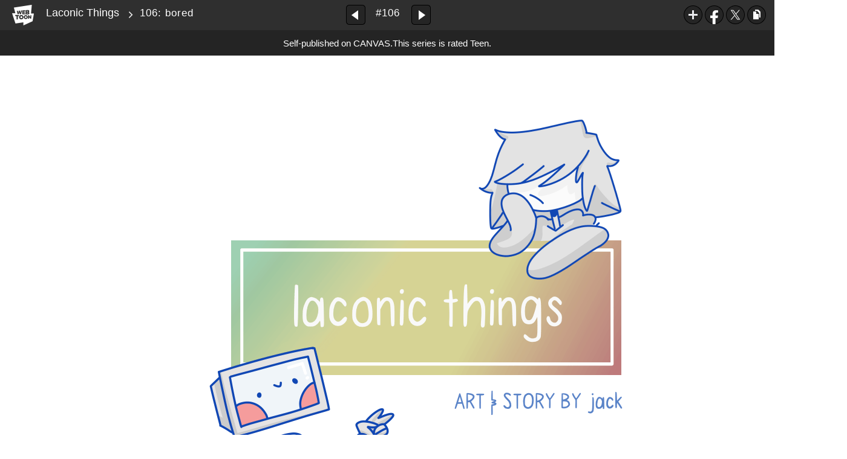

--- FILE ---
content_type: text/html;charset=UTF-8
request_url: https://www.webtoons.com/en/canvas/laconic-things/106-bored/viewer?title_no=305018&episode_no=112&serviceZone=GLOBAL
body_size: 33334
content:

















<!doctype html>

<html lang="en">
<head>


<title>106: bored - 106 | Laconic Things</title>
<meta name="keywords" content="Laconic Things, 106, 106: bored, Slice-of-life, WEBTOON"/>
<meta name="description" content="106: bored, Episode 106 of Laconic Things in WEBTOON. Just a collection of goofy adventures from Vacuum 404. Welcome to the Realm of Laconics. "/>
<link rel="canonical" href="https://www.webtoons.com/en/challenge/laconic-things/106-bored/viewer?title_no=305018&episode_no=112" />
<link rel="alternate" media="only screen and (max-width: 640px)" href="https://m.webtoons.com/en/challenge/laconic-things/106-bored/viewer?title_no=305018&episode_no=112"/>












<meta charset="utf-8">
<meta http-equiv="X-UA-Compatible" content="IE=edge"/>
<link rel="shortcut icon" href="https://webtoons-static.pstatic.net/image/favicon/favicon.ico?dt=2017082301" type="image/x-icon">





	
	
	
	
	
	


<link rel="stylesheet" type="text/css" href="/static/bundle/linewebtoon-d8d5366137ebf82a717c.css">




<script type="text/javascript">
	window.__headerState__ = {
		domain: "www.webtoons.com",
		phase : "release",
		languageCode: "en",
		cssCode: "en",
		cssCodePrefix: "",
		gaTrackingId: "UA-57082184-1",
		ga4TrackingId: "G-ZTE4EZ7DVX",
		contentLanguage: "ENGLISH",
		contentLanguageCode : 'en',
		gakSerName: "gak.webtoons.com",
		gakPlatformName: "WEB_PC",
		serviceZone: 'GLOBAL',
		facebookAdId: "",
		lcsServer: 'lcs.loginfra.com',
		browserType : "CHROME",
		gaPageName : "",
		googleAdsState : {
			gadWebtoonReadEvent : "",
			title : "Laconic Things",
			titleNo : "305018",
			episodeNo : "112",
			gadConversion : {
				"th": [{
					// GAD 태국 광고 계정 1
					conversionId: "AW-761239969", // AW-CONVERSION_ID : Google Ads 계정에 고유한 전환 ID
					conversionLabel: "yhf1CLXkr-0CEKGz_uoC" // AW-CONVERSION_LABEL : 각 전환 액션에 고유하게 부여되는 전환 라벨
				}, {
					// GAD 태국 광고 계정 2
					conversionId: "AW-758804776",
					conversionLabel: "GzVDCNuRsO0CEKji6ekC"
				}]
				// 언어가 추가되면 배열로 넣음
			}
		},
		afPbaKey: "fe890007-9461-4b38-a417-7611db3b631e",
	}

	let lcs_SerName = window.lcs_SerName = window.__headerState__.lcsServer;
</script>
<script type="text/javascript" src="/static/bundle/common/cmp-02e4d9b29cd76218fcac.js" charset="utf-8"></script>
<script type="text/javascript" src="/static/bundle/header-2913b9ec7ed9d63f1ed4.js" charset="utf-8"></script>
<script type="text/javascript" src="/static/bundle/common/header-b02ac0d8615a67cbcd5f.js" charset="utf-8"></script>

<meta property="og:title" content="Laconic Things - 106: bored" />
<meta property="og:type" content="com-linewebtoon:episode" />
<meta property="og:url" content="https://www.webtoons.com/en/canvas/laconic-things/106-bored/viewer?title_no=305018&episode_no=112" />
<meta property="og:site_name" content="www.webtoons.com" />
<meta property="og:image" content="https://swebtoon-phinf.pstatic.net/20201029_131/1603937125217CkTgI_PNG/thumbnail.jpg" />
<meta property="og:description" content="Just a collection of goofy adventures from Vacuum 404. Welcome to the Realm of Laconics. " />
<meta property="com-linewebtoon:episode:author" content="jack.exe" />

<meta name="twitter:card" content="summary"/>
<meta name="twitter:site" content="@LINEWebtoon"/>
<meta name="twitter:image" content="https://swebtoon-phinf.pstatic.net/20210324_25/1616554456423LmbyX_PNG/7da6c3bb-4af8-4b31-95f4-e216d92a000c.png"/>
<meta name="twitter:description" content="Just a collection of goofy adventures from Vacuum 404. Welcome to the Realm of Laconics. "/>
<meta property="al:android:url" content="linewebtoon://viewer/challenge?titleNo=305018&episodeNo=112"/>
<meta property="al:android:package" content="com.naver.linewebtoon"/>
<meta property="al:android:app_name" content="LINE WEBTOON"/>
<meta name="twitter:app:name:googleplay" content="LINE WEBTOON"/>
<meta name="twitter:app:id:googleplay" content="com.naver.linewebtoon"/>
<meta name="twitter:app:url:googleplay" content="linewebtoon://viewer/challenge?titleNo=305018&episodeNo=112"/>
<meta property="al:ios:url" content="linewebtoon://viewer/challenge?titleNo=305018&episodeNo=112" />
<meta property="al:ios:app_store_id" content="894546091" />
<meta property="al:ios:app_name" content="LINE WEBTOON" />
<meta name="twitter:app:name:iphone" content="LINE WEBTOON"/>
<meta name="twitter:app:id:iphone" content="894546091"/>
<meta name="twitter:app:url:iphone" content="linewebtoon://viewer/challenge?titleNo=305018&episodeNo=112"/>
<meta name="twitter:app:name:ipad" content="LINE WEBTOON"/>
<meta name="twitter:app:id:ipad" content="894546091"/>

<meta name="twitter:app:url:ipad" content="linewebtoon://viewer/challenge?titleNo=305018&episodeNo=112"/>

<meta name="robots" content="noimageindex, noarchive " />
<style type="text/css">
#toolbarSensor {
	-ms-filter: "progid:DXImageTransform.Microsoft.Alpha(Opacity=0)"; /* IE 8 */
	filter: progid:DXImageTransform.Microsoft.Alpha(Opacity=0); /* IE 7 and olders */
	opacity:0;
}
</style>
	<link rel="stylesheet" type="text/css" href="https://ssl.pstatic.net/static/wcc/gw/prod-1.0/index.css">
</head>

<body class="en">
	<div id="wrap">
		<!-- skip navigation -->
		<div id="u_skip">
			<a href="#content" onclick="document.getElementById('content').tabIndex=-1;document.getElementById('content').focus();return false;"><span>skip to content</span></a>
		</div>
		<!-- //skip navigation -->

		<!-- container -->
	    <div id="container" role="main">
	    	
			
	    	<div class="tool_area age_limit" id="toolbarSensor"></div>
			<div class="tool_area age_limit" id="toolbar">
				<div class="info">
					<p class="logo"><a href="https://www.webtoons.com/en/" class="btn_logo">WEBTOON</a></p>

					<div class="subj_info">
						<a href="https://www.webtoons.com/en/canvas/laconic-things/list?title_no=305018" class="subj" title="Laconic Things" >Laconic Things</a>
						<span class="ico_arr2"></span>
						<h1 class="subj_episode" title="106: bored">106: bored</h1>
					</div>
				</div>
				<div class="paginate v2">
					
					<a href="https://www.webtoons.com/en/canvas/laconic-things/105-positivity-/viewer?title_no=305018&episode_no=111" title="Previous Episode" class="pg_prev _prevEpisode"><em>Previous Episode</em></a>
					
					
					<span class="tx _btnOpenEpisodeList">#106</span>
					
					<a href="https://www.webtoons.com/en/canvas/laconic-things/107-sandwich/viewer?title_no=305018&episode_no=113" title="Next Episode" class="pg_next _nextEpisode"><em>Next Episode</em></a>
					
					
				</div>

				
				
				<div class="episode_area" id="topEpisodeList">
					<div class="episode_lst">
						<div class="episode_cont">
							<ul style="left: 0px;">
							
								
								<li data-episode-no="2">
									<a href="https://www.webtoons.com/en/canvas/laconic-things/001-introduction/viewer?title_no=305018&episode_no=2" class=""><span class="thmb"><img src="https://webtoons-static.pstatic.net/image/bg_transparency.png" data-url="https://webtoon-phinf.pstatic.net/20190605_99/1559702462440tQX0b_JPEG/2428f610-f73c-4824-8809-d6147ef398bb.jpg?type=f160_151" class="_thumbnailImages" width="92" height="87" alt="001: introduction"><span class="mask"></span></span><span class="subj">001: introduction</span></a></li>
							
								
								<li data-episode-no="3">
									<a href="https://www.webtoons.com/en/canvas/laconic-things/002-studying/viewer?title_no=305018&episode_no=3" class=""><span class="thmb"><img src="https://webtoons-static.pstatic.net/image/bg_transparency.png" data-url="https://webtoon-phinf.pstatic.net/20190606_260/1559779345272rNC7k_JPEG/e56283bc-7814-42a5-864c-ba277277bec6.jpg?type=f160_151" class="_thumbnailImages" width="92" height="87" alt="002: studying"><span class="mask"></span></span><span class="subj">002: studying</span></a></li>
							
								
								<li data-episode-no="4">
									<a href="https://www.webtoons.com/en/canvas/laconic-things/003-jokes/viewer?title_no=305018&episode_no=4" class=""><span class="thmb"><img src="https://webtoons-static.pstatic.net/image/bg_transparency.png" data-url="https://webtoon-phinf.pstatic.net/20190607_204/15598833957855ouNR_JPEG/ba92ba76-f466-45c8-afc6-5306c3c17eb5.jpg?type=f160_151" class="_thumbnailImages" width="92" height="87" alt="003: jokes"><span class="mask"></span></span><span class="subj">003: jokes</span></a></li>
							
								
								<li data-episode-no="5">
									<a href="https://www.webtoons.com/en/canvas/laconic-things/004-spiders/viewer?title_no=305018&episode_no=5" class=""><span class="thmb"><img src="https://webtoons-static.pstatic.net/image/bg_transparency.png" data-url="https://webtoon-phinf.pstatic.net/20190609_160/15600504983799dBKQ_JPEG/23aa4979-e3f1-42d1-800f-c3083db07b62.jpg?type=f160_151" class="_thumbnailImages" width="92" height="87" alt="004: spiders"><span class="mask"></span></span><span class="subj">004: spiders</span></a></li>
							
								
								<li data-episode-no="6">
									<a href="https://www.webtoons.com/en/canvas/laconic-things/005-summer-boredom/viewer?title_no=305018&episode_no=6" class=""><span class="thmb"><img src="https://webtoons-static.pstatic.net/image/bg_transparency.png" data-url="https://webtoon-phinf.pstatic.net/20190619_137/1560884176357Nufhj_JPEG/7ee8589b-374d-4bbd-a0de-c5ae920cb76a.jpg?type=f160_151" class="_thumbnailImages" width="92" height="87" alt="005: summer boredom"><span class="mask"></span></span><span class="subj">005: summer boredom</span></a></li>
							
								
								<li data-episode-no="7">
									<a href="https://www.webtoons.com/en/canvas/laconic-things/006-sleep/viewer?title_no=305018&episode_no=7" class=""><span class="thmb"><img src="https://webtoons-static.pstatic.net/image/bg_transparency.png" data-url="https://webtoon-phinf.pstatic.net/20190620_46/1560961113637i13pi_JPEG/31ce5ec5-a7e7-4933-88d8-12adb85bf851.jpg?type=f160_151" class="_thumbnailImages" width="92" height="87" alt="006: sleep"><span class="mask"></span></span><span class="subj">006: sleep</span></a></li>
							
								
								<li data-episode-no="8">
									<a href="https://www.webtoons.com/en/canvas/laconic-things/007-losing-things/viewer?title_no=305018&episode_no=8" class=""><span class="thmb"><img src="https://webtoons-static.pstatic.net/image/bg_transparency.png" data-url="https://webtoon-phinf.pstatic.net/20190625_152/1561418250068aONlG_JPEG/41e912f7-984b-41da-aa13-735145b8944a.jpg?type=f160_151" class="_thumbnailImages" width="92" height="87" alt="007: losing things"><span class="mask"></span></span><span class="subj">007: losing things</span></a></li>
							
								
								<li data-episode-no="9">
									<a href="https://www.webtoons.com/en/canvas/laconic-things/008-horror-movie/viewer?title_no=305018&episode_no=9" class=""><span class="thmb"><img src="https://webtoons-static.pstatic.net/image/bg_transparency.png" data-url="https://webtoon-phinf.pstatic.net/20190627_62/1561590624937A5N5f_JPEG/aa13ebc6-7dbc-4e17-b03c-827f17494fe6.jpg?type=f160_151" class="_thumbnailImages" width="92" height="87" alt="008: horror movie"><span class="mask"></span></span><span class="subj">008: horror movie</span></a></li>
							
								
								<li data-episode-no="10">
									<a href="https://www.webtoons.com/en/canvas/laconic-things/009-extra-episode-birthday-party/viewer?title_no=305018&episode_no=10" class=""><span class="thmb"><img src="https://webtoons-static.pstatic.net/image/bg_transparency.png" data-url="https://webtoon-phinf.pstatic.net/20190630_263/1561868251467hYkMg_JPEG/553f26d2-744d-4b5a-afd6-406a55f89079.jpg?type=f160_151" class="_thumbnailImages" width="92" height="87" alt="009: [extra episode] birthday party"><span class="mask"></span></span><span class="subj">009: [extra episode] birthday party</span></a></li>
							
								
								<li data-episode-no="11">
									<a href="https://www.webtoons.com/en/canvas/laconic-things/010-lemon-throwing/viewer?title_no=305018&episode_no=11" class=""><span class="thmb"><img src="https://webtoons-static.pstatic.net/image/bg_transparency.png" data-url="https://webtoon-phinf.pstatic.net/20190703_226/1562162488421TFkmh_JPEG/a11ec14a-a36b-4dbc-b954-aa91378c9eb2.jpg?type=f160_151" class="_thumbnailImages" width="92" height="87" alt="010: lemon throwing"><span class="mask"></span></span><span class="subj">010: lemon throwing</span></a></li>
							
								
								<li data-episode-no="12">
									<a href="https://www.webtoons.com/en/canvas/laconic-things/011-system-updates/viewer?title_no=305018&episode_no=12" class=""><span class="thmb"><img src="https://webtoons-static.pstatic.net/image/bg_transparency.png" data-url="https://webtoon-phinf.pstatic.net/20190704_63/1562194945686nULEB_JPEG/0985cc32-e8a4-4ddc-8b9b-e9f5f7f785c2.jpg?type=f160_151" class="_thumbnailImages" width="92" height="87" alt="011: system updates"><span class="mask"></span></span><span class="subj">011: system updates</span></a></li>
							
								
								<li data-episode-no="14">
									<a href="https://www.webtoons.com/en/canvas/laconic-things/012-line-art/viewer?title_no=305018&episode_no=14" class=""><span class="thmb"><img src="https://webtoons-static.pstatic.net/image/bg_transparency.png" data-url="https://webtoon-phinf.pstatic.net/20190711_238/1562799872063AyIEi_JPEG/fab30c74-9d8e-4f63-a3ea-aa0fb69ec8dd.jpg?type=f160_151" class="_thumbnailImages" width="92" height="87" alt="012: line art"><span class="mask"></span></span><span class="subj">012: line art</span></a></li>
							
								
								<li data-episode-no="15">
									<a href="https://www.webtoons.com/en/canvas/laconic-things/013-pool-party/viewer?title_no=305018&episode_no=15" class=""><span class="thmb"><img src="https://webtoons-static.pstatic.net/image/bg_transparency.png" data-url="https://webtoon-phinf.pstatic.net/20190716_85/1563247529325S99cE_JPEG/19774517-85c0-4df0-83db-516afce479b6.jpg?type=f160_151" class="_thumbnailImages" width="92" height="87" alt="013: pool party"><span class="mask"></span></span><span class="subj">013: pool party</span></a></li>
							
								
								<li data-episode-no="16">
									<a href="https://www.webtoons.com/en/canvas/laconic-things/014-internet-surfing/viewer?title_no=305018&episode_no=16" class=""><span class="thmb"><img src="https://webtoons-static.pstatic.net/image/bg_transparency.png" data-url="https://webtoon-phinf.pstatic.net/20190717_181/1563309746170nPt2K_JPEG/1464764f-8839-4247-9b1d-3836ac980b11.jpg?type=f160_151" class="_thumbnailImages" width="92" height="87" alt="014: internet surfing"><span class="mask"></span></span><span class="subj">014: internet surfing</span></a></li>
							
								
								<li data-episode-no="17">
									<a href="https://www.webtoons.com/en/canvas/laconic-things/015-humanizer/viewer?title_no=305018&episode_no=17" class=""><span class="thmb"><img src="https://webtoons-static.pstatic.net/image/bg_transparency.png" data-url="https://webtoon-phinf.pstatic.net/20190731_45/1564550032231Hs9tt_JPEG/9b9fbe7a-be68-4574-bc49-f238f4e54ba5.jpg?type=f160_151" class="_thumbnailImages" width="92" height="87" alt="015: humanizer"><span class="mask"></span></span><span class="subj">015: humanizer</span></a></li>
							
								
								<li data-episode-no="18">
									<a href="https://www.webtoons.com/en/canvas/laconic-things/016-casual-talk/viewer?title_no=305018&episode_no=18" class=""><span class="thmb"><img src="https://webtoons-static.pstatic.net/image/bg_transparency.png" data-url="https://webtoon-phinf.pstatic.net/20190801_107/1564601201227iMpL3_JPEG/4f6ef717-843e-443a-bffd-a894fe8b9e26.jpg?type=f160_151" class="_thumbnailImages" width="92" height="87" alt="016: casual talk"><span class="mask"></span></span><span class="subj">016: casual talk</span></a></li>
							
								
								<li data-episode-no="19">
									<a href="https://www.webtoons.com/en/canvas/laconic-things/017-naming-characters/viewer?title_no=305018&episode_no=19" class=""><span class="thmb"><img src="https://webtoons-static.pstatic.net/image/bg_transparency.png" data-url="https://webtoon-phinf.pstatic.net/20190806_118/1565063553811RyNAp_JPEG/eac7450f-073e-42b3-bbc8-fed799ad46d6.jpg?type=f160_151" class="_thumbnailImages" width="92" height="87" alt="017: naming characters"><span class="mask"></span></span><span class="subj">017: naming characters</span></a></li>
							
								
								<li data-episode-no="20">
									<a href="https://www.webtoons.com/en/canvas/laconic-things/018-closed-captions/viewer?title_no=305018&episode_no=20" class=""><span class="thmb"><img src="https://webtoons-static.pstatic.net/image/bg_transparency.png" data-url="https://webtoon-phinf.pstatic.net/20190807_203/15651545947531MNdL_JPEG/4ebecc52-b893-467e-ab98-b91470dbd1d6.jpg?type=f160_151" class="_thumbnailImages" width="92" height="87" alt="018: closed captions"><span class="mask"></span></span><span class="subj">018: closed captions</span></a></li>
							
								
								<li data-episode-no="21">
									<a href="https://www.webtoons.com/en/canvas/laconic-things/019-strawberry-latte/viewer?title_no=305018&episode_no=21" class=""><span class="thmb"><img src="https://webtoons-static.pstatic.net/image/bg_transparency.png" data-url="https://webtoon-phinf.pstatic.net/20190811_228/1565496233567g1Eog_JPEG/883bc266-f9e7-4f31-ac2e-10aba91f0048.jpg?type=f160_151" class="_thumbnailImages" width="92" height="87" alt="019: strawberry latte"><span class="mask"></span></span><span class="subj">019: strawberry latte</span></a></li>
							
								
								<li data-episode-no="22">
									<a href="https://www.webtoons.com/en/canvas/laconic-things/020-astronauts/viewer?title_no=305018&episode_no=22" class=""><span class="thmb"><img src="https://webtoons-static.pstatic.net/image/bg_transparency.png" data-url="https://webtoon-phinf.pstatic.net/20190814_189/1565746389022zfWK7_JPEG/b30b77ac-60ef-4ab6-9469-25768c8372f4.jpg?type=f160_151" class="_thumbnailImages" width="92" height="87" alt="020: astronauts"><span class="mask"></span></span><span class="subj">020: astronauts</span></a></li>
							
								
								<li data-episode-no="23">
									<a href="https://www.webtoons.com/en/canvas/laconic-things/021-appliance-stores/viewer?title_no=305018&episode_no=23" class=""><span class="thmb"><img src="https://webtoons-static.pstatic.net/image/bg_transparency.png" data-url="https://webtoon-phinf.pstatic.net/20190818_269/1566092666658cOcSd_JPEG/9bc198f1-b548-4361-9671-364e18baf500.jpg?type=f160_151" class="_thumbnailImages" width="92" height="87" alt="021: appliance stores"><span class="mask"></span></span><span class="subj">021: appliance stores</span></a></li>
							
								
								<li data-episode-no="24">
									<a href="https://www.webtoons.com/en/canvas/laconic-things/022-translator/viewer?title_no=305018&episode_no=24" class=""><span class="thmb"><img src="https://webtoons-static.pstatic.net/image/bg_transparency.png" data-url="https://webtoon-phinf.pstatic.net/20190820_299/15662643915729lEL8_JPEG/a3b4ac8f-e5a5-4f0e-b622-931f9bdee2d0.jpg?type=f160_151" class="_thumbnailImages" width="92" height="87" alt="022: translator"><span class="mask"></span></span><span class="subj">022: translator</span></a></li>
							
								
								<li data-episode-no="25">
									<a href="https://www.webtoons.com/en/canvas/laconic-things/023-birthday-candles/viewer?title_no=305018&episode_no=25" class=""><span class="thmb"><img src="https://webtoons-static.pstatic.net/image/bg_transparency.png" data-url="https://webtoon-phinf.pstatic.net/20190822_21/1566422924575NAFA5_JPEG/ce0877de-a670-43d0-9f2d-4db3101f575f.jpg?type=f160_151" class="_thumbnailImages" width="92" height="87" alt="023: birthday candles"><span class="mask"></span></span><span class="subj">023: birthday candles</span></a></li>
							
								
								<li data-episode-no="26">
									<a href="https://www.webtoons.com/en/canvas/laconic-things/024-coffee-chef/viewer?title_no=305018&episode_no=26" class=""><span class="thmb"><img src="https://webtoons-static.pstatic.net/image/bg_transparency.png" data-url="https://webtoon-phinf.pstatic.net/20190904_245/1567564905312kMVwT_JPEG/c475443a-b68b-4610-813b-e52fd4f32972.jpg?type=f160_151" class="_thumbnailImages" width="92" height="87" alt="024: coffee chef"><span class="mask"></span></span><span class="subj">024: coffee chef</span></a></li>
							
								
								<li data-episode-no="27">
									<a href="https://www.webtoons.com/en/canvas/laconic-things/025-little-brother/viewer?title_no=305018&episode_no=27" class=""><span class="thmb"><img src="https://webtoons-static.pstatic.net/image/bg_transparency.png" data-url="https://webtoon-phinf.pstatic.net/20190827_127/15668381938372YpTE_JPEG/5d9802c1-3d7b-477e-bf6f-43410af2e4d1.jpg?type=f160_151" class="_thumbnailImages" width="92" height="87" alt="025: little brother"><span class="mask"></span></span><span class="subj">025: little brother</span></a></li>
							
								
								<li data-episode-no="28">
									<a href="https://www.webtoons.com/en/canvas/laconic-things/026-smart-talk/viewer?title_no=305018&episode_no=28" class=""><span class="thmb"><img src="https://webtoons-static.pstatic.net/image/bg_transparency.png" data-url="https://webtoon-phinf.pstatic.net/20190914_33/1568418348397iW7p2_JPEG/91373f39-8a66-4008-a226-1513b8e08ef4.jpg?type=f160_151" class="_thumbnailImages" width="92" height="87" alt="026: smart talk"><span class="mask"></span></span><span class="subj">026: smart talk</span></a></li>
							
								
								<li data-episode-no="29">
									<a href="https://www.webtoons.com/en/canvas/laconic-things/027-sweater-weather/viewer?title_no=305018&episode_no=29" class=""><span class="thmb"><img src="https://webtoons-static.pstatic.net/image/bg_transparency.png" data-url="https://webtoon-phinf.pstatic.net/20190916_209/1568566471844T5HNl_JPEG/7c1d4262-0e7f-4fde-a271-8bfec9a85de6.jpg?type=f160_151" class="_thumbnailImages" width="92" height="87" alt="027: sweater weather"><span class="mask"></span></span><span class="subj">027: sweater weather</span></a></li>
							
								
								<li data-episode-no="30">
									<a href="https://www.webtoons.com/en/canvas/laconic-things/028-flashlight/viewer?title_no=305018&episode_no=30" class=""><span class="thmb"><img src="https://webtoons-static.pstatic.net/image/bg_transparency.png" data-url="https://webtoon-phinf.pstatic.net/20190924_219/1569287410873JqVW1_JPEG/2350f093-7529-43aa-b325-ec5a37af13a6.jpg?type=f160_151" class="_thumbnailImages" width="92" height="87" alt="028: flashlight"><span class="mask"></span></span><span class="subj">028: flashlight</span></a></li>
							
								
								<li data-episode-no="31">
									<a href="https://www.webtoons.com/en/canvas/laconic-things/029-milk-tea/viewer?title_no=305018&episode_no=31" class=""><span class="thmb"><img src="https://webtoons-static.pstatic.net/image/bg_transparency.png" data-url="https://webtoon-phinf.pstatic.net/20191009_201/1570628747632PESuT_JPEG/6fc4f93a-1fe7-46cd-b92f-bf1d4755a269.jpg?type=f160_151" class="_thumbnailImages" width="92" height="87" alt="029: milk tea"><span class="mask"></span></span><span class="subj">029: milk tea</span></a></li>
							
								
								<li data-episode-no="36">
									<a href="https://www.webtoons.com/en/canvas/laconic-things/030-self-esteem-/viewer?title_no=305018&episode_no=36" class=""><span class="thmb"><img src="https://webtoons-static.pstatic.net/image/bg_transparency.png" data-url="https://webtoon-phinf.pstatic.net/20191016_252/15712020165434k9kW_JPEG/cf0d7a59-b3c5-44ef-a069-cd27f21b2f65.jpg?type=f160_151" class="_thumbnailImages" width="92" height="87" alt="030: self-esteem "><span class="mask"></span></span><span class="subj">030: self-esteem </span></a></li>
							
								
								<li data-episode-no="37">
									<a href="https://www.webtoons.com/en/canvas/laconic-things/031-quantum-mechanics/viewer?title_no=305018&episode_no=37" class=""><span class="thmb"><img src="https://webtoons-static.pstatic.net/image/bg_transparency.png" data-url="https://webtoon-phinf.pstatic.net/20191024_206/1571874686470mqfFb_JPEG/a5d9e1f5-2c87-4a31-9e02-ccafae2680be.jpg?type=f160_151" class="_thumbnailImages" width="92" height="87" alt="031: quantum mechanics"><span class="mask"></span></span><span class="subj">031: quantum mechanics</span></a></li>
							
								
								<li data-episode-no="38">
									<a href="https://www.webtoons.com/en/canvas/laconic-things/032-stalker-photos/viewer?title_no=305018&episode_no=38" class=""><span class="thmb"><img src="https://webtoons-static.pstatic.net/image/bg_transparency.png" data-url="https://webtoon-phinf.pstatic.net/20191030_109/15724147655797yU61_JPEG/7b35b9cc-c180-4144-9810-84e4aeec27a4.jpg?type=f160_151" class="_thumbnailImages" width="92" height="87" alt="032: stalker photos"><span class="mask"></span></span><span class="subj">032: stalker photos</span></a></li>
							
								
								<li data-episode-no="39">
									<a href="https://www.webtoons.com/en/canvas/laconic-things/033-halloween-special-mafia/viewer?title_no=305018&episode_no=39" class=""><span class="thmb"><img src="https://webtoons-static.pstatic.net/image/bg_transparency.png" data-url="https://webtoon-phinf.pstatic.net/20191031_296/1572533868472cUg0X_JPEG/b6b1c060-5474-4601-895f-81dad4d3ea69.jpg?type=f160_151" class="_thumbnailImages" width="92" height="87" alt="033: [halloween special] mafia"><span class="mask"></span></span><span class="subj">033: [halloween special] mafia</span></a></li>
							
								
								<li data-episode-no="40">
									<a href="https://www.webtoons.com/en/canvas/laconic-things/034-sharing-is-caring/viewer?title_no=305018&episode_no=40" class=""><span class="thmb"><img src="https://webtoons-static.pstatic.net/image/bg_transparency.png" data-url="https://webtoon-phinf.pstatic.net/20191106_45/1573008278992wGlD5_JPEG/e8c2c7f9-bde6-40b0-be64-7d97447ad07b.jpg?type=f160_151" class="_thumbnailImages" width="92" height="87" alt="034: sharing is caring"><span class="mask"></span></span><span class="subj">034: sharing is caring</span></a></li>
							
								
								<li data-episode-no="41">
									<a href="https://www.webtoons.com/en/canvas/laconic-things/035-short/viewer?title_no=305018&episode_no=41" class=""><span class="thmb"><img src="https://webtoons-static.pstatic.net/image/bg_transparency.png" data-url="https://webtoon-phinf.pstatic.net/20191113_34/1573626604947jasaj_JPEG/78e98199-807d-4135-9121-12a0f40b75cc.jpg?type=f160_151" class="_thumbnailImages" width="92" height="87" alt="035: short"><span class="mask"></span></span><span class="subj">035: short</span></a></li>
							
								
								<li data-episode-no="42">
									<a href="https://www.webtoons.com/en/canvas/laconic-things/036-straws/viewer?title_no=305018&episode_no=42" class=""><span class="thmb"><img src="https://webtoons-static.pstatic.net/image/bg_transparency.png" data-url="https://webtoon-phinf.pstatic.net/20191121_233/1574306367557lmUTo_JPEG/59ecd8b7-24e5-4f01-a90d-e013d028823f.jpg?type=f160_151" class="_thumbnailImages" width="92" height="87" alt="036: straws"><span class="mask"></span></span><span class="subj">036: straws</span></a></li>
							
								
								<li data-episode-no="43">
									<a href="https://www.webtoons.com/en/canvas/laconic-things/037-kats/viewer?title_no=305018&episode_no=43" class=""><span class="thmb"><img src="https://webtoons-static.pstatic.net/image/bg_transparency.png" data-url="https://webtoon-phinf.pstatic.net/20191127_76/1574838576658wv8hw_JPEG/eb6539f2-d844-4b3a-9396-4cece175d3bd.jpg?type=f160_151" class="_thumbnailImages" width="92" height="87" alt="037: kats"><span class="mask"></span></span><span class="subj">037: kats</span></a></li>
							
								
								<li data-episode-no="44">
									<a href="https://www.webtoons.com/en/canvas/laconic-things/038-rain/viewer?title_no=305018&episode_no=44" class=""><span class="thmb"><img src="https://webtoons-static.pstatic.net/image/bg_transparency.png" data-url="https://webtoon-phinf.pstatic.net/20191204_256/1575440040241IjsQe_JPEG/19342758-4cf6-4984-adb3-96e10f533225.jpg?type=f160_151" class="_thumbnailImages" width="92" height="87" alt="038: rain"><span class="mask"></span></span><span class="subj">038: rain</span></a></li>
							
								
								<li data-episode-no="45">
									<a href="https://www.webtoons.com/en/canvas/laconic-things/039-updates/viewer?title_no=305018&episode_no=45" class=""><span class="thmb"><img src="https://webtoons-static.pstatic.net/image/bg_transparency.png" data-url="https://webtoon-phinf.pstatic.net/20191211_225/15760441853309dP9s_JPEG/bb139df5-e6d3-4d38-b713-87592b0b15fc.jpg?type=f160_151" class="_thumbnailImages" width="92" height="87" alt="039: updates"><span class="mask"></span></span><span class="subj">039: updates</span></a></li>
							
								
								<li data-episode-no="46">
									<a href="https://www.webtoons.com/en/canvas/laconic-things/040-closet/viewer?title_no=305018&episode_no=46" class=""><span class="thmb"><img src="https://webtoons-static.pstatic.net/image/bg_transparency.png" data-url="https://webtoon-phinf.pstatic.net/20191219_109/1576721187096UDrKX_JPEG/ec536237-0018-4e9d-9180-a0cefb44c598.jpg?type=f160_151" class="_thumbnailImages" width="92" height="87" alt="040: closet"><span class="mask"></span></span><span class="subj">040: closet</span></a></li>
							
								
								<li data-episode-no="47">
									<a href="https://www.webtoons.com/en/canvas/laconic-things/041-collaboration-x-mas-special/viewer?title_no=305018&episode_no=47" class=""><span class="thmb"><img src="https://webtoons-static.pstatic.net/image/bg_transparency.png" data-url="https://webtoon-phinf.pstatic.net/20191222_64/157697004911690sG3_JPEG/5d1a0ad2-991a-4692-be3e-76d22d8af9ed.jpg?type=f160_151" class="_thumbnailImages" width="92" height="87" alt="041: [collaboration] x-mas special"><span class="mask"></span></span><span class="subj">041: [collaboration] x-mas special</span></a></li>
							
								
								<li data-episode-no="48">
									<a href="https://www.webtoons.com/en/canvas/laconic-things/042-family-dinners/viewer?title_no=305018&episode_no=48" class=""><span class="thmb"><img src="https://webtoons-static.pstatic.net/image/bg_transparency.png" data-url="https://webtoon-phinf.pstatic.net/20200102_189/1577914490107LYzgG_JPEG/b9b0d591-dcd4-40b3-bf82-d6d675ed90b9.jpg?type=f160_151" class="_thumbnailImages" width="92" height="87" alt="042: family dinners"><span class="mask"></span></span><span class="subj">042: family dinners</span></a></li>
							
								
								<li data-episode-no="49">
									<a href="https://www.webtoons.com/en/canvas/laconic-things/043-nightmares/viewer?title_no=305018&episode_no=49" class=""><span class="thmb"><img src="https://webtoons-static.pstatic.net/image/bg_transparency.png" data-url="https://webtoon-phinf.pstatic.net/20200109_173/1578540380230U4XU2_PNG/6883004e-2880-41c7-99fc-3a4b65e04a39.png?type=f160_151" class="_thumbnailImages" width="92" height="87" alt="043: nightmares"><span class="mask"></span></span><span class="subj">043: nightmares</span></a></li>
							
								
								<li data-episode-no="50">
									<a href="https://www.webtoons.com/en/canvas/laconic-things/044-username/viewer?title_no=305018&episode_no=50" class=""><span class="thmb"><img src="https://webtoons-static.pstatic.net/image/bg_transparency.png" data-url="https://webtoon-phinf.pstatic.net/20200115_298/1579070057023S7kll_PNG/3ed94f49-df2f-4c9c-81e7-8853918d6658.png?type=f160_151" class="_thumbnailImages" width="92" height="87" alt="044: username"><span class="mask"></span></span><span class="subj">044: username</span></a></li>
							
								
								<li data-episode-no="51">
									<a href="https://www.webtoons.com/en/canvas/laconic-things/045-cactus-convo/viewer?title_no=305018&episode_no=51" class=""><span class="thmb"><img src="https://webtoons-static.pstatic.net/image/bg_transparency.png" data-url="https://webtoon-phinf.pstatic.net/20200123_162/15797497753181pst2_PNG/edb90452-b9d4-4579-a4f0-ad64cd522406.png?type=f160_151" class="_thumbnailImages" width="92" height="87" alt="045: cactus convo"><span class="mask"></span></span><span class="subj">045: cactus convo</span></a></li>
							
								
								<li data-episode-no="52">
									<a href="https://www.webtoons.com/en/canvas/laconic-things/046-life-n-death/viewer?title_no=305018&episode_no=52" class=""><span class="thmb"><img src="https://webtoons-static.pstatic.net/image/bg_transparency.png" data-url="https://webtoon-phinf.pstatic.net/20200129_28/15802735190373fhYj_PNG/d1e7d527-a94f-4d3c-8c4b-f5d5389559d2.png?type=f160_151" class="_thumbnailImages" width="92" height="87" alt="046: life &amp;#39;n&amp;#39; death"><span class="mask"></span></span><span class="subj">046: life &amp;#39;n&amp;#39; death</span></a></li>
							
								
								<li data-episode-no="53">
									<a href="https://www.webtoons.com/en/canvas/laconic-things/047-priorities/viewer?title_no=305018&episode_no=53" class=""><span class="thmb"><img src="https://webtoons-static.pstatic.net/image/bg_transparency.png" data-url="https://webtoon-phinf.pstatic.net/20200205_292/1580884466774JgHVj_PNG/38f937de-e998-438b-8611-f77691509e42.png?type=f160_151" class="_thumbnailImages" width="92" height="87" alt="047: priorities"><span class="mask"></span></span><span class="subj">047: priorities</span></a></li>
							
								
								<li data-episode-no="54">
									<a href="https://www.webtoons.com/en/canvas/laconic-things/048-change-it-back/viewer?title_no=305018&episode_no=54" class=""><span class="thmb"><img src="https://webtoons-static.pstatic.net/image/bg_transparency.png" data-url="https://webtoon-phinf.pstatic.net/20200213_57/15815578378095WatG_PNG/e54ef04f-d1a5-4225-9ed3-38d520e60c8c.png?type=f160_151" class="_thumbnailImages" width="92" height="87" alt="048: change it back"><span class="mask"></span></span><span class="subj">048: change it back</span></a></li>
							
								
								<li data-episode-no="55">
									<a href="https://www.webtoons.com/en/canvas/laconic-things/049-change-it-back-pt2/viewer?title_no=305018&episode_no=55" class=""><span class="thmb"><img src="https://webtoons-static.pstatic.net/image/bg_transparency.png" data-url="https://webtoon-phinf.pstatic.net/20200220_76/15821543725695AC6u_PNG/1929b418-0bf1-4fa8-8118-b2605aa0ef29.png?type=f160_151" class="_thumbnailImages" width="92" height="87" alt="049: change it back pt2"><span class="mask"></span></span><span class="subj">049: change it back pt2</span></a></li>
							
								
								<li data-episode-no="56">
									<a href="https://www.webtoons.com/en/canvas/laconic-things/050-special-q-and-a/viewer?title_no=305018&episode_no=56" class=""><span class="thmb"><img src="https://webtoons-static.pstatic.net/image/bg_transparency.png" data-url="https://webtoon-phinf.pstatic.net/20200224_76/1582520828372jNXDS_PNG/d67c8e39-eb66-4b23-86fd-00b20e0045ea.png?type=f160_151" class="_thumbnailImages" width="92" height="87" alt="050: [special] Q and A"><span class="mask"></span></span><span class="subj">050: [special] Q and A</span></a></li>
							
								
								<li data-episode-no="57">
									<a href="https://www.webtoons.com/en/canvas/laconic-things/051-change-it-back-pt3/viewer?title_no=305018&episode_no=57" class=""><span class="thmb"><img src="https://webtoons-static.pstatic.net/image/bg_transparency.png" data-url="https://webtoon-phinf.pstatic.net/20200305_170/1583371015593vyaYW_PNG/51119d8d-2516-4a8e-83d1-e4dc8450bab8.png?type=f160_151" class="_thumbnailImages" width="92" height="87" alt="051: change it back pt3"><span class="mask"></span></span><span class="subj">051: change it back pt3</span></a></li>
							
								
								<li data-episode-no="58">
									<a href="https://www.webtoons.com/en/canvas/laconic-things/052-perfection/viewer?title_no=305018&episode_no=58" class=""><span class="thmb"><img src="https://webtoons-static.pstatic.net/image/bg_transparency.png" data-url="https://webtoon-phinf.pstatic.net/20200310_253/1583808667894S0eCq_PNG/5bd3bd2d-d48d-4d44-8251-82d9a1bc30f1.png?type=f160_151" class="_thumbnailImages" width="92" height="87" alt="052: perfection"><span class="mask"></span></span><span class="subj">052: perfection</span></a></li>
							
								
								<li data-episode-no="59">
									<a href="https://www.webtoons.com/en/canvas/laconic-things/053-plague/viewer?title_no=305018&episode_no=59" class=""><span class="thmb"><img src="https://webtoons-static.pstatic.net/image/bg_transparency.png" data-url="https://webtoon-phinf.pstatic.net/20200319_163/1584558140176AXq3P_PNG/6568c5b2-d559-4238-931c-4c9775b9eb24.png?type=f160_151" class="_thumbnailImages" width="92" height="87" alt="053: plague"><span class="mask"></span></span><span class="subj">053: plague</span></a></li>
							
								
								<li data-episode-no="60">
									<a href="https://www.webtoons.com/en/canvas/laconic-things/054-tv-series/viewer?title_no=305018&episode_no=60" class=""><span class="thmb"><img src="https://webtoons-static.pstatic.net/image/bg_transparency.png" data-url="https://webtoon-phinf.pstatic.net/20200326_53/15851704463526FLL3_PNG/b1aeb73f-c163-4031-88db-98c8fcb3b8fc.png?type=f160_151" class="_thumbnailImages" width="92" height="87" alt="054: tv series"><span class="mask"></span></span><span class="subj">054: tv series</span></a></li>
							
								
								<li data-episode-no="61">
									<a href="https://www.webtoons.com/en/canvas/laconic-things/055-cyanide/viewer?title_no=305018&episode_no=61" class=""><span class="thmb"><img src="https://webtoons-static.pstatic.net/image/bg_transparency.png" data-url="https://webtoon-phinf.pstatic.net/20200402_15/1585776526796rDHJF_PNG/b6e11c29-9fa3-416a-a7c1-b43f029f260c.png?type=f160_151" class="_thumbnailImages" width="92" height="87" alt="055: cyanide"><span class="mask"></span></span><span class="subj">055: cyanide</span></a></li>
							
								
								<li data-episode-no="62">
									<a href="https://www.webtoons.com/en/canvas/laconic-things/056-scary-monster/viewer?title_no=305018&episode_no=62" class=""><span class="thmb"><img src="https://webtoons-static.pstatic.net/image/bg_transparency.png" data-url="https://webtoon-phinf.pstatic.net/20200409_212/1586377682625oGkeI_PNG/7593edfa-327c-42b2-be9b-a7217d9f3df4.png?type=f160_151" class="_thumbnailImages" width="92" height="87" alt="056: scary monster"><span class="mask"></span></span><span class="subj">056: scary monster</span></a></li>
							
								
								<li data-episode-no="63">
									<a href="https://www.webtoons.com/en/canvas/laconic-things/057-here/viewer?title_no=305018&episode_no=63" class=""><span class="thmb"><img src="https://webtoons-static.pstatic.net/image/bg_transparency.png" data-url="https://webtoon-phinf.pstatic.net/20200416_18/1586983805358Xjfmn_PNG/9f042ee0-9187-484f-8867-5f3bdfdbc2e8.png?type=f160_151" class="_thumbnailImages" width="92" height="87" alt="057: here"><span class="mask"></span></span><span class="subj">057: here</span></a></li>
							
								
								<li data-episode-no="64">
									<a href="https://www.webtoons.com/en/canvas/laconic-things/058-alarm/viewer?title_no=305018&episode_no=64" class=""><span class="thmb"><img src="https://webtoons-static.pstatic.net/image/bg_transparency.png" data-url="https://webtoon-phinf.pstatic.net/20200423_162/15875967233990DT5L_PNG/c345be1a-3cb5-4f7c-88b9-0225b84a700a.png?type=f160_151" class="_thumbnailImages" width="92" height="87" alt="058: alarm"><span class="mask"></span></span><span class="subj">058: alarm</span></a></li>
							
								
								<li data-episode-no="65">
									<a href="https://www.webtoons.com/en/canvas/laconic-things/059-bored/viewer?title_no=305018&episode_no=65" class=""><span class="thmb"><img src="https://webtoons-static.pstatic.net/image/bg_transparency.png" data-url="https://webtoon-phinf.pstatic.net/20200430_6/1588191296229UP95D_PNG/26931ad4-a51d-4230-b3ae-9b08558c0b5e.png?type=f160_151" class="_thumbnailImages" width="92" height="87" alt="059: bored"><span class="mask"></span></span><span class="subj">059: bored</span></a></li>
							
								
								<li data-episode-no="66">
									<a href="https://www.webtoons.com/en/canvas/laconic-things/060-angry/viewer?title_no=305018&episode_no=66" class=""><span class="thmb"><img src="https://webtoons-static.pstatic.net/image/bg_transparency.png" data-url="https://webtoon-phinf.pstatic.net/20200507_251/15887975851675Ovbp_PNG/1b270eb5-ab79-41e1-b905-c4908c1bc718.png?type=f160_151" class="_thumbnailImages" width="92" height="87" alt="060: angry"><span class="mask"></span></span><span class="subj">060: angry</span></a></li>
							
								
								<li data-episode-no="67">
									<a href="https://www.webtoons.com/en/canvas/laconic-things/061-mondays/viewer?title_no=305018&episode_no=67" class=""><span class="thmb"><img src="https://webtoons-static.pstatic.net/image/bg_transparency.png" data-url="https://webtoon-phinf.pstatic.net/20200514_68/1589399009883hNf5V_PNG/297798ad-9043-4210-a10b-e14a40a5b84c.png?type=f160_151" class="_thumbnailImages" width="92" height="87" alt="061: mondays"><span class="mask"></span></span><span class="subj">061: mondays</span></a></li>
							
								
								<li data-episode-no="68">
									<a href="https://www.webtoons.com/en/canvas/laconic-things/062-sploot-the-kat/viewer?title_no=305018&episode_no=68" class=""><span class="thmb"><img src="https://webtoons-static.pstatic.net/image/bg_transparency.png" data-url="https://webtoon-phinf.pstatic.net/20200521_38/15900085787728lwL3_PNG/4480bd29-2c86-445c-af87-95e9e3abb572.png?type=f160_151" class="_thumbnailImages" width="92" height="87" alt="062: sploot the kat"><span class="mask"></span></span><span class="subj">062: sploot the kat</span></a></li>
							
								
								<li data-episode-no="69">
									<a href="https://www.webtoons.com/en/canvas/laconic-things/063-princess-in-the-tower/viewer?title_no=305018&episode_no=69" class=""><span class="thmb"><img src="https://webtoons-static.pstatic.net/image/bg_transparency.png" data-url="https://webtoon-phinf.pstatic.net/20200528_288/1590612440559hE9rK_PNG/881639a6-50cd-437f-a304-8d89edae3c9d.png?type=f160_151" class="_thumbnailImages" width="92" height="87" alt="063: princess in the tower"><span class="mask"></span></span><span class="subj">063: princess in the tower</span></a></li>
							
								
								<li data-episode-no="70">
									<a href="https://www.webtoons.com/en/canvas/laconic-things/064-special-1-year-anniversary/viewer?title_no=305018&episode_no=70" class=""><span class="thmb"><img src="https://webtoons-static.pstatic.net/image/bg_transparency.png" data-url="https://webtoon-phinf.pstatic.net/20200604_105/1591205936720oWTgf_PNG/ef4ce8c4-7812-4293-b20e-0b32ecbced0a.png?type=f160_151" class="_thumbnailImages" width="92" height="87" alt="064: [special] 1 year anniversary"><span class="mask"></span></span><span class="subj">064: [special] 1 year anniversary</span></a></li>
							
								
								<li data-episode-no="71">
									<a href="https://www.webtoons.com/en/canvas/laconic-things/065-social-life/viewer?title_no=305018&episode_no=71" class=""><span class="thmb"><img src="https://webtoons-static.pstatic.net/image/bg_transparency.png" data-url="https://webtoon-phinf.pstatic.net/20200611_112/1591823526514Ia0Ao_PNG/460b985c-51d3-4951-8847-849fbcb9e0ea.png?type=f160_151" class="_thumbnailImages" width="92" height="87" alt="065: social life"><span class="mask"></span></span><span class="subj">065: social life</span></a></li>
							
								
								<li data-episode-no="72">
									<a href="https://www.webtoons.com/en/canvas/laconic-things/066-productivity/viewer?title_no=305018&episode_no=72" class=""><span class="thmb"><img src="https://webtoons-static.pstatic.net/image/bg_transparency.png" data-url="https://webtoon-phinf.pstatic.net/20200618_4/15924259943513Bd7v_PNG/3366d489-2381-4415-baff-90bfd9385a71.png?type=f160_151" class="_thumbnailImages" width="92" height="87" alt="066: productivity"><span class="mask"></span></span><span class="subj">066: productivity</span></a></li>
							
								
								<li data-episode-no="73">
									<a href="https://www.webtoons.com/en/canvas/laconic-things/067-kat-logic/viewer?title_no=305018&episode_no=73" class=""><span class="thmb"><img src="https://webtoons-static.pstatic.net/image/bg_transparency.png" data-url="https://webtoon-phinf.pstatic.net/20200625_46/1593024583510o1DbQ_PNG/d43a4309-3c48-43b9-bb52-65d7c369362a.png?type=f160_151" class="_thumbnailImages" width="92" height="87" alt="067: kat logic"><span class="mask"></span></span><span class="subj">067: kat logic</span></a></li>
							
								
								<li data-episode-no="74">
									<a href="https://www.webtoons.com/en/canvas/laconic-things/068-insanity/viewer?title_no=305018&episode_no=74" class=""><span class="thmb"><img src="https://webtoons-static.pstatic.net/image/bg_transparency.png" data-url="https://webtoon-phinf.pstatic.net/20200702_30/1593636094260nujIL_PNG/71cbe43e-5995-45fe-b406-965d4009927c.png?type=f160_151" class="_thumbnailImages" width="92" height="87" alt="068: insanity"><span class="mask"></span></span><span class="subj">068: insanity</span></a></li>
							
								
								<li data-episode-no="75">
									<a href="https://www.webtoons.com/en/canvas/laconic-things/069-spice/viewer?title_no=305018&episode_no=75" class=""><span class="thmb"><img src="https://webtoons-static.pstatic.net/image/bg_transparency.png" data-url="https://webtoon-phinf.pstatic.net/20200709_63/1594234251048zziTw_PNG/c060976c-b83c-432f-88af-5afb96d88697.png?type=f160_151" class="_thumbnailImages" width="92" height="87" alt="069: spice"><span class="mask"></span></span><span class="subj">069: spice</span></a></li>
							
								
								<li data-episode-no="76">
									<a href="https://www.webtoons.com/en/canvas/laconic-things/070-sad/viewer?title_no=305018&episode_no=76" class=""><span class="thmb"><img src="https://webtoons-static.pstatic.net/image/bg_transparency.png" data-url="https://webtoon-phinf.pstatic.net/20200716_165/1594844527256NggnX_PNG/c267f2d4-60c0-4c8b-a5d0-19e88caf7edf.png?type=f160_151" class="_thumbnailImages" width="92" height="87" alt="070: sad"><span class="mask"></span></span><span class="subj">070: sad</span></a></li>
							
								
								<li data-episode-no="77">
									<a href="https://www.webtoons.com/en/canvas/laconic-things/071-instructions/viewer?title_no=305018&episode_no=77" class=""><span class="thmb"><img src="https://webtoons-static.pstatic.net/image/bg_transparency.png" data-url="https://webtoon-phinf.pstatic.net/20200723_21/1595455695280F8620_PNG/d18efe06-3e60-420e-bc0e-7311d7a91ee5.png?type=f160_151" class="_thumbnailImages" width="92" height="87" alt="071: instructions"><span class="mask"></span></span><span class="subj">071: instructions</span></a></li>
							
								
								<li data-episode-no="78">
									<a href="https://www.webtoons.com/en/canvas/laconic-things/072-trash/viewer?title_no=305018&episode_no=78" class=""><span class="thmb"><img src="https://webtoons-static.pstatic.net/image/bg_transparency.png" data-url="https://webtoon-phinf.pstatic.net/20200729_273/1595975368770R7rQI_PNG/f07a9687-c239-4226-a3b5-4e0685a3fa8e.png?type=f160_151" class="_thumbnailImages" width="92" height="87" alt="072: trash"><span class="mask"></span></span><span class="subj">072: trash</span></a></li>
							
								
								<li data-episode-no="79">
									<a href="https://www.webtoons.com/en/canvas/laconic-things/073-reminiscence/viewer?title_no=305018&episode_no=79" class=""><span class="thmb"><img src="https://webtoons-static.pstatic.net/image/bg_transparency.png" data-url="https://webtoon-phinf.pstatic.net/20200806_300/15966669789422kDNF_PNG/6f1d8754-4b15-4670-a2f3-79ad31af1cc8.png?type=f160_151" class="_thumbnailImages" width="92" height="87" alt="073: reminiscence"><span class="mask"></span></span><span class="subj">073: reminiscence</span></a></li>
							
								
								<li data-episode-no="80">
									<a href="https://www.webtoons.com/en/canvas/laconic-things/074-tutorials/viewer?title_no=305018&episode_no=80" class=""><span class="thmb"><img src="https://webtoons-static.pstatic.net/image/bg_transparency.png" data-url="https://webtoon-phinf.pstatic.net/20200813_95/1597271588685xFqjY_PNG/5bdc4f39-9839-436a-9c59-9852f8ff74af.png?type=f160_151" class="_thumbnailImages" width="92" height="87" alt="074: tutorials"><span class="mask"></span></span><span class="subj">074: tutorials</span></a></li>
							
								
								<li data-episode-no="81">
									<a href="https://www.webtoons.com/en/canvas/laconic-things/075-the-body-shop/viewer?title_no=305018&episode_no=81" class=""><span class="thmb"><img src="https://webtoons-static.pstatic.net/image/bg_transparency.png" data-url="https://webtoon-phinf.pstatic.net/20200820_283/1597879998896hPizA_PNG/4f3e9ea2-f4e3-4dc2-81bf-7ab949c4501f.png?type=f160_151" class="_thumbnailImages" width="92" height="87" alt="075: the body shop"><span class="mask"></span></span><span class="subj">075: the body shop</span></a></li>
							
								
								<li data-episode-no="82">
									<a href="https://www.webtoons.com/en/canvas/laconic-things/076-buttons/viewer?title_no=305018&episode_no=82" class=""><span class="thmb"><img src="https://webtoons-static.pstatic.net/image/bg_transparency.png" data-url="https://webtoon-phinf.pstatic.net/20200826_176/15983786538702kIC4_PNG/2926e324-5385-4131-8d67-1f08ee26f7f2.png?type=f160_151" class="_thumbnailImages" width="92" height="87" alt="076: buttons"><span class="mask"></span></span><span class="subj">076: buttons</span></a></li>
							
								
								<li data-episode-no="83">
									<a href="https://www.webtoons.com/en/canvas/laconic-things/077-questionnaire/viewer?title_no=305018&episode_no=83" class=""><span class="thmb"><img src="https://webtoons-static.pstatic.net/image/bg_transparency.png" data-url="https://webtoon-phinf.pstatic.net/20200902_211/1599006648049PzsLO_PNG/324c5659-f6f1-4e12-a4e9-10e100f0bb17.png?type=f160_151" class="_thumbnailImages" width="92" height="87" alt="077: questionnaire"><span class="mask"></span></span><span class="subj">077: questionnaire</span></a></li>
							
								
								<li data-episode-no="84">
									<a href="https://www.webtoons.com/en/canvas/laconic-things/078-blow-my-mind/viewer?title_no=305018&episode_no=84" class=""><span class="thmb"><img src="https://webtoons-static.pstatic.net/image/bg_transparency.png" data-url="https://webtoon-phinf.pstatic.net/20200910_157/1599696715547Ja9Tu_PNG/fe6ece5a-dccc-4089-be63-76ee3409d469.png?type=f160_151" class="_thumbnailImages" width="92" height="87" alt="078: blow my mind"><span class="mask"></span></span><span class="subj">078: blow my mind</span></a></li>
							
								
								<li data-episode-no="85">
									<a href="https://www.webtoons.com/en/canvas/laconic-things/079-houseplants/viewer?title_no=305018&episode_no=85" class=""><span class="thmb"><img src="https://webtoons-static.pstatic.net/image/bg_transparency.png" data-url="https://webtoon-phinf.pstatic.net/20200917_300/1600300876896ekm2s_PNG/6dd0583a-4600-4916-b49d-7fcb983f6d41.png?type=f160_151" class="_thumbnailImages" width="92" height="87" alt="079: houseplants"><span class="mask"></span></span><span class="subj">079: houseplants</span></a></li>
							
								
								<li data-episode-no="86">
									<a href="https://www.webtoons.com/en/canvas/laconic-things/080-blame/viewer?title_no=305018&episode_no=86" class=""><span class="thmb"><img src="https://webtoons-static.pstatic.net/image/bg_transparency.png" data-url="https://webtoon-phinf.pstatic.net/20200924_83/1600887818757RIRTM_PNG/09092371-3293-42d6-8b6b-4695c6a7ac5a.png?type=f160_151" class="_thumbnailImages" width="92" height="87" alt="080: blame"><span class="mask"></span></span><span class="subj">080: blame</span></a></li>
							
								
								<li data-episode-no="87">
									<a href="https://www.webtoons.com/en/canvas/laconic-things/081-puppets/viewer?title_no=305018&episode_no=87" class=""><span class="thmb"><img src="https://webtoons-static.pstatic.net/image/bg_transparency.png" data-url="https://webtoon-phinf.pstatic.net/20200930_249/1601425161704KSMOe_PNG/72077fc7-2f77-4536-811e-ca74bdbc6677.png?type=f160_151" class="_thumbnailImages" width="92" height="87" alt="081: puppets"><span class="mask"></span></span><span class="subj">081: puppets</span></a></li>
							
								
								<li data-episode-no="88">
									<a href="https://www.webtoons.com/en/canvas/laconic-things/082-avoidance-/viewer?title_no=305018&episode_no=88" class=""><span class="thmb"><img src="https://webtoons-static.pstatic.net/image/bg_transparency.png" data-url="https://webtoon-phinf.pstatic.net/20201007_51/1602034612722frqP1_PNG/438d4343-108a-44eb-8766-b6f72d63a628.png?type=f160_151" class="_thumbnailImages" width="92" height="87" alt="082: avoidance "><span class="mask"></span></span><span class="subj">082: avoidance </span></a></li>
							
								
								<li data-episode-no="89">
									<a href="https://www.webtoons.com/en/canvas/laconic-things/083-comfort-zones/viewer?title_no=305018&episode_no=89" class=""><span class="thmb"><img src="https://webtoons-static.pstatic.net/image/bg_transparency.png" data-url="https://webtoon-phinf.pstatic.net/20201013_4/1602566417424IUAOd_PNG/d50aa0b6-ab69-44d9-96a1-a582857bcfac.png?type=f160_151" class="_thumbnailImages" width="92" height="87" alt="083: comfort zones"><span class="mask"></span></span><span class="subj">083: comfort zones</span></a></li>
							
								
								<li data-episode-no="90">
									<a href="https://www.webtoons.com/en/canvas/laconic-things/084-chess/viewer?title_no=305018&episode_no=90" class=""><span class="thmb"><img src="https://webtoons-static.pstatic.net/image/bg_transparency.png" data-url="https://webtoon-phinf.pstatic.net/20201021_214/1603226451057A0Ext_PNG/291d785d-74dd-4cd6-9824-b9ac04eee0ee.png?type=f160_151" class="_thumbnailImages" width="92" height="87" alt="084: chess"><span class="mask"></span></span><span class="subj">084: chess</span></a></li>
							
								
								<li data-episode-no="91">
									<a href="https://www.webtoons.com/en/canvas/laconic-things/085-its-almost/viewer?title_no=305018&episode_no=91" class=""><span class="thmb"><img src="https://webtoons-static.pstatic.net/image/bg_transparency.png" data-url="https://webtoon-phinf.pstatic.net/20201028_143/1603818306190yIaWL_PNG/4e9d5d94-d055-4bb6-a751-5095e80c5879.png?type=f160_151" class="_thumbnailImages" width="92" height="87" alt="085: it's almost..."><span class="mask"></span></span><span class="subj">085: it's almost...</span></a></li>
							
								
								<li data-episode-no="92">
									<a href="https://www.webtoons.com/en/canvas/laconic-things/086-competition/viewer?title_no=305018&episode_no=92" class=""><span class="thmb"><img src="https://webtoons-static.pstatic.net/image/bg_transparency.png" data-url="https://webtoon-phinf.pstatic.net/20201105_125/1604530502903fcAbr_PNG/fd617b2a-55bd-4373-ac9f-3c2d237e1417.png?type=f160_151" class="_thumbnailImages" width="92" height="87" alt="086: competition"><span class="mask"></span></span><span class="subj">086: competition</span></a></li>
							
								
								<li data-episode-no="93">
									<a href="https://www.webtoons.com/en/canvas/laconic-things/087-tranquility/viewer?title_no=305018&episode_no=93" class=""><span class="thmb"><img src="https://webtoons-static.pstatic.net/image/bg_transparency.png" data-url="https://webtoon-phinf.pstatic.net/20201112_220/1605138957738gPRu1_PNG/14e0030e-83e1-4727-a0f1-026ff81c825c.png?type=f160_151" class="_thumbnailImages" width="92" height="87" alt="087: tranquility"><span class="mask"></span></span><span class="subj">087: tranquility</span></a></li>
							
								
								<li data-episode-no="94">
									<a href="https://www.webtoons.com/en/canvas/laconic-things/088-tree/viewer?title_no=305018&episode_no=94" class=""><span class="thmb"><img src="https://webtoons-static.pstatic.net/image/bg_transparency.png" data-url="https://webtoon-phinf.pstatic.net/20201118_147/1605653419499HhCIt_PNG/b38043cf-e37c-4871-96ad-6ccefc2428bc.png?type=f160_151" class="_thumbnailImages" width="92" height="87" alt="088: tree"><span class="mask"></span></span><span class="subj">088: tree</span></a></li>
							
								
								<li data-episode-no="95">
									<a href="https://www.webtoons.com/en/canvas/laconic-things/089-thanks/viewer?title_no=305018&episode_no=95" class=""><span class="thmb"><img src="https://webtoons-static.pstatic.net/image/bg_transparency.png" data-url="https://webtoon-phinf.pstatic.net/20201126_167/1606351981669vTm3R_PNG/ddd93743-be0e-45a8-8987-18eb4e0d06fa.png?type=f160_151" class="_thumbnailImages" width="92" height="87" alt="089: thanks"><span class="mask"></span></span><span class="subj">089: thanks</span></a></li>
							
								
								<li data-episode-no="96">
									<a href="https://www.webtoons.com/en/canvas/laconic-things/090-screens/viewer?title_no=305018&episode_no=96" class=""><span class="thmb"><img src="https://webtoons-static.pstatic.net/image/bg_transparency.png" data-url="https://webtoon-phinf.pstatic.net/20201202_47/1606878102184jEm3W_PNG/fcf626a6-e160-4ccc-a905-86b9b815e175.png?type=f160_151" class="_thumbnailImages" width="92" height="87" alt="090: screens"><span class="mask"></span></span><span class="subj">090: screens</span></a></li>
							
								
								<li data-episode-no="97">
									<a href="https://www.webtoons.com/en/canvas/laconic-things/091-somethings-off/viewer?title_no=305018&episode_no=97" class=""><span class="thmb"><img src="https://webtoons-static.pstatic.net/image/bg_transparency.png" data-url="https://webtoon-phinf.pstatic.net/20201210_217/1607560549135KAPCr_PNG/7b0e59b6-bf01-4137-88ab-14520f10be22.png?type=f160_151" class="_thumbnailImages" width="92" height="87" alt="091: something's off"><span class="mask"></span></span><span class="subj">091: something's off</span></a></li>
							
								
								<li data-episode-no="98">
									<a href="https://www.webtoons.com/en/canvas/laconic-things/092-assertion-of-dominance/viewer?title_no=305018&episode_no=98" class=""><span class="thmb"><img src="https://webtoons-static.pstatic.net/image/bg_transparency.png" data-url="https://webtoon-phinf.pstatic.net/20201216_181/1608093597209qsEea_PNG/d52073a4-54d4-4ac6-bed1-218843d0de9a.png?type=f160_151" class="_thumbnailImages" width="92" height="87" alt="092: assertion of dominance"><span class="mask"></span></span><span class="subj">092: assertion of dominance</span></a></li>
							
								
								<li data-episode-no="99">
									<a href="https://www.webtoons.com/en/canvas/laconic-things/093-operation-70/viewer?title_no=305018&episode_no=99" class=""><span class="thmb"><img src="https://webtoons-static.pstatic.net/image/bg_transparency.png" data-url="https://webtoon-phinf.pstatic.net/20201223_262/1608709116241aY0hk_PNG/4c76ac29-61fb-49a4-a1c2-55c1b97c40b4.png?type=f160_151" class="_thumbnailImages" width="92" height="87" alt="093: operation 70"><span class="mask"></span></span><span class="subj">093: operation 70</span></a></li>
							
								
								<li data-episode-no="100">
									<a href="https://www.webtoons.com/en/canvas/laconic-things/094-resolutions/viewer?title_no=305018&episode_no=100" class=""><span class="thmb"><img src="https://webtoons-static.pstatic.net/image/bg_transparency.png" data-url="https://webtoon-phinf.pstatic.net/20201231_184/1609373506911UwChp_PNG/98ec2f55-c066-4214-a60c-b4adb914022f.png?type=f160_151" class="_thumbnailImages" width="92" height="87" alt="094: resolutions"><span class="mask"></span></span><span class="subj">094: resolutions</span></a></li>
							
								
								<li data-episode-no="101">
									<a href="https://www.webtoons.com/en/canvas/laconic-things/095-unicorns/viewer?title_no=305018&episode_no=101" class=""><span class="thmb"><img src="https://webtoons-static.pstatic.net/image/bg_transparency.png" data-url="https://webtoon-phinf.pstatic.net/20210106_137/1609909135262hCkz7_PNG/8cfedc1e-7840-44bd-8b2a-ae8c45beb670.png?type=f160_151" class="_thumbnailImages" width="92" height="87" alt="095: unicorns"><span class="mask"></span></span><span class="subj">095: unicorns</span></a></li>
							
								
								<li data-episode-no="102">
									<a href="https://www.webtoons.com/en/canvas/laconic-things/096-blog/viewer?title_no=305018&episode_no=102" class=""><span class="thmb"><img src="https://webtoons-static.pstatic.net/image/bg_transparency.png" data-url="https://webtoon-phinf.pstatic.net/20210113_96/1610496972575CmLIX_PNG/ec4ab00f-124f-4928-bca8-b91de2875c65.png?type=f160_151" class="_thumbnailImages" width="92" height="87" alt="096: blog"><span class="mask"></span></span><span class="subj">096: blog</span></a></li>
							
								
								<li data-episode-no="103">
									<a href="https://www.webtoons.com/en/canvas/laconic-things/097-identity-crisis/viewer?title_no=305018&episode_no=103" class=""><span class="thmb"><img src="https://webtoons-static.pstatic.net/image/bg_transparency.png" data-url="https://webtoon-phinf.pstatic.net/20210121_178/16111850174917XFEg_PNG/ea1709c1-0705-461f-881c-2e73b79ee82b.png?type=f160_151" class="_thumbnailImages" width="92" height="87" alt="097: identity crisis"><span class="mask"></span></span><span class="subj">097: identity crisis</span></a></li>
							
								
								<li data-episode-no="104">
									<a href="https://www.webtoons.com/en/canvas/laconic-things/098-gaming/viewer?title_no=305018&episode_no=104" class=""><span class="thmb"><img src="https://webtoons-static.pstatic.net/image/bg_transparency.png" data-url="https://webtoon-phinf.pstatic.net/20210127_289/1611685355662O1jh5_PNG/055cfe0d-391a-42e1-b139-8fcbaec66526.png?type=f160_151" class="_thumbnailImages" width="92" height="87" alt="098: gaming"><span class="mask"></span></span><span class="subj">098: gaming</span></a></li>
							
								
								<li data-episode-no="105">
									<a href="https://www.webtoons.com/en/canvas/laconic-things/099-liquid/viewer?title_no=305018&episode_no=105" class=""><span class="thmb"><img src="https://webtoons-static.pstatic.net/image/bg_transparency.png" data-url="https://webtoon-phinf.pstatic.net/20210204_175/1612398696067IGw15_PNG/015e67e6-7139-4771-96b6-3189d104f47d.png?type=f160_151" class="_thumbnailImages" width="92" height="87" alt="099: liquid"><span class="mask"></span></span><span class="subj">099: liquid</span></a></li>
							
								
								<li data-episode-no="106">
									<a href="https://www.webtoons.com/en/canvas/laconic-things/100-special-q-and-a-ii/viewer?title_no=305018&episode_no=106" class=""><span class="thmb"><img src="https://webtoons-static.pstatic.net/image/bg_transparency.png" data-url="https://webtoon-phinf.pstatic.net/20210211_142/1613010574820k6cEv_PNG/3f7da605-637e-4e80-9996-220a3b08cde2.png?type=f160_151" class="_thumbnailImages" width="92" height="87" alt="100: [special] Q and A II"><span class="mask"></span></span><span class="subj">100: [special] Q and A II</span></a></li>
							
								
								<li data-episode-no="107">
									<a href="https://www.webtoons.com/en/canvas/laconic-things/101-lemons/viewer?title_no=305018&episode_no=107" class=""><span class="thmb"><img src="https://webtoons-static.pstatic.net/image/bg_transparency.png" data-url="https://webtoon-phinf.pstatic.net/20210217_184/1613514663853gmx8n_PNG/86db9297-0177-4aa3-ab24-dad5a41e64a6.png?type=f160_151" class="_thumbnailImages" width="92" height="87" alt="101: lemons"><span class="mask"></span></span><span class="subj">101: lemons</span></a></li>
							
								
								<li data-episode-no="108">
									<a href="https://www.webtoons.com/en/canvas/laconic-things/102-pressure/viewer?title_no=305018&episode_no=108" class=""><span class="thmb"><img src="https://webtoons-static.pstatic.net/image/bg_transparency.png" data-url="https://webtoon-phinf.pstatic.net/20210225_280/1614213247748io0rw_PNG/b838bacf-4c69-4ab4-bcf9-324cb0c414e7.png?type=f160_151" class="_thumbnailImages" width="92" height="87" alt="102: pressure"><span class="mask"></span></span><span class="subj">102: pressure</span></a></li>
							
								
								<li data-episode-no="109">
									<a href="https://www.webtoons.com/en/canvas/laconic-things/103-goldfish/viewer?title_no=305018&episode_no=109" class=""><span class="thmb"><img src="https://webtoons-static.pstatic.net/image/bg_transparency.png" data-url="https://webtoon-phinf.pstatic.net/20210304_202/1614817708261v2qUu_PNG/73845b23-36c9-4ae7-b6d7-88e26400a6f4.png?type=f160_151" class="_thumbnailImages" width="92" height="87" alt="103: goldfish"><span class="mask"></span></span><span class="subj">103: goldfish</span></a></li>
							
								
								<li data-episode-no="110">
									<a href="https://www.webtoons.com/en/canvas/laconic-things/104-cooking-with-linden-sandwiches/viewer?title_no=305018&episode_no=110" class=""><span class="thmb"><img src="https://webtoons-static.pstatic.net/image/bg_transparency.png" data-url="https://webtoon-phinf.pstatic.net/20210310_147/16153350318270CEfG_PNG/d36129ed-2ed8-494a-933c-cb4123fda40f.png?type=f160_151" class="_thumbnailImages" width="92" height="87" alt="104: cooking with linden [sandwiches]"><span class="mask"></span></span><span class="subj">104: cooking with linden [sandwiches]</span></a></li>
							
								
								<li data-episode-no="111">
									<a href="https://www.webtoons.com/en/canvas/laconic-things/105-positivity-/viewer?title_no=305018&episode_no=111" class=""><span class="thmb"><img src="https://webtoons-static.pstatic.net/image/bg_transparency.png" data-url="https://webtoon-phinf.pstatic.net/20210317_226/1615940960799171xJ_PNG/32f2a746-5b26-4028-848d-d675962a3a26.png?type=f160_151" class="_thumbnailImages" width="92" height="87" alt="105: positivity "><span class="mask"></span></span><span class="subj">105: positivity </span></a></li>
							
								
								<li data-episode-no="112">
									<a href="https://www.webtoons.com/en/canvas/laconic-things/106-bored/viewer?title_no=305018&episode_no=112" class="on"><span class="thmb"><img src="https://webtoons-static.pstatic.net/image/bg_transparency.png" data-url="https://webtoon-phinf.pstatic.net/20210324_25/1616554456423LmbyX_PNG/7da6c3bb-4af8-4b31-95f4-e216d92a000c.png?type=f160_151" class="_thumbnailImages" width="92" height="87" alt="106: bored"><span class="mask"></span></span><span class="subj">106: bored</span></a></li>
							
								
								<li data-episode-no="113">
									<a href="https://www.webtoons.com/en/canvas/laconic-things/107-sandwich/viewer?title_no=305018&episode_no=113" class=""><span class="thmb"><img src="https://webtoons-static.pstatic.net/image/bg_transparency.png" data-url="https://webtoon-phinf.pstatic.net/20210401_26/1617231037863flzeB_PNG/5e20d7fc-e203-4a4f-a570-a7ffa5c46b0a.png?type=f160_151" class="_thumbnailImages" width="92" height="87" alt="107: sandwich"><span class="mask"></span></span><span class="subj">107: sandwich</span></a></li>
							
								
								<li data-episode-no="114">
									<a href="https://www.webtoons.com/en/canvas/laconic-things/108-time/viewer?title_no=305018&episode_no=114" class=""><span class="thmb"><img src="https://webtoons-static.pstatic.net/image/bg_transparency.png" data-url="https://webtoon-phinf.pstatic.net/20210408_16/1617834808805gaaah_PNG/27e0c042-4182-4f74-9b84-a1eaf4aa1d3e.png?type=f160_151" class="_thumbnailImages" width="92" height="87" alt="108: time"><span class="mask"></span></span><span class="subj">108: time</span></a></li>
							
								
								<li data-episode-no="115">
									<a href="https://www.webtoons.com/en/canvas/laconic-things/109-vampires/viewer?title_no=305018&episode_no=115" class=""><span class="thmb"><img src="https://webtoons-static.pstatic.net/image/bg_transparency.png" data-url="https://webtoon-phinf.pstatic.net/20210415_176/1618442388040PKQ5O_PNG/fa25903f-2d15-4a87-b6e8-76fa13c0b3d9.png?type=f160_151" class="_thumbnailImages" width="92" height="87" alt="109: vampires"><span class="mask"></span></span><span class="subj">109: vampires</span></a></li>
							
								
								<li data-episode-no="116">
									<a href="https://www.webtoons.com/en/canvas/laconic-things/110-immortality/viewer?title_no=305018&episode_no=116" class=""><span class="thmb"><img src="https://webtoons-static.pstatic.net/image/bg_transparency.png" data-url="https://webtoon-phinf.pstatic.net/20210422_3/1619030099977zTToN_PNG/f093a905-febf-47ae-9246-c4a938273e37.png?type=f160_151" class="_thumbnailImages" width="92" height="87" alt="110: immortality"><span class="mask"></span></span><span class="subj">110: immortality</span></a></li>
							
								
								<li data-episode-no="117">
									<a href="https://www.webtoons.com/en/canvas/laconic-things/111-stress-cinogen/viewer?title_no=305018&episode_no=117" class=""><span class="thmb"><img src="https://webtoons-static.pstatic.net/image/bg_transparency.png" data-url="https://webtoon-phinf.pstatic.net/20210428_3/1619579057186EXv60_PNG/8f209836-467b-4c23-938b-4ce433ff9e69.png?type=f160_151" class="_thumbnailImages" width="92" height="87" alt="111: stress-cinogen"><span class="mask"></span></span><span class="subj">111: stress-cinogen</span></a></li>
							
								
								<li data-episode-no="118">
									<a href="https://www.webtoons.com/en/canvas/laconic-things/112-circles/viewer?title_no=305018&episode_no=118" class=""><span class="thmb"><img src="https://webtoons-static.pstatic.net/image/bg_transparency.png" data-url="https://webtoon-phinf.pstatic.net/20210430_159/1619738444470AJa3W_PNG/b843b498-a5db-48b8-a9c6-b7e624ecbcb0.png?type=f160_151" class="_thumbnailImages" width="92" height="87" alt="112: circles"><span class="mask"></span></span><span class="subj">112: circles</span></a></li>
							
								
								<li data-episode-no="119">
									<a href="https://www.webtoons.com/en/canvas/laconic-things/113-prom/viewer?title_no=305018&episode_no=119" class=""><span class="thmb"><img src="https://webtoons-static.pstatic.net/image/bg_transparency.png" data-url="https://webtoon-phinf.pstatic.net/20210512_185/1620781862997fIVnl_PNG/4c68cf6a-4f4e-43fa-9cef-7e9ed0fd844c.png?type=f160_151" class="_thumbnailImages" width="92" height="87" alt="113: prom"><span class="mask"></span></span><span class="subj">113: prom</span></a></li>
							
								
								<li data-episode-no="120">
									<a href="https://www.webtoons.com/en/canvas/laconic-things/114-mr-lonely/viewer?title_no=305018&episode_no=120" class=""><span class="thmb"><img src="https://webtoons-static.pstatic.net/image/bg_transparency.png" data-url="https://webtoon-phinf.pstatic.net/20210526_236/16219942165871YSny_PNG/63da81ff-9dc2-4458-8e7a-e71d885f106a.png?type=f160_151" class="_thumbnailImages" width="92" height="87" alt="114: mr lonely"><span class="mask"></span></span><span class="subj">114: mr lonely</span></a></li>
							
								
								<li data-episode-no="121">
									<a href="https://www.webtoons.com/en/canvas/laconic-things/115-gratification/viewer?title_no=305018&episode_no=121" class=""><span class="thmb"><img src="https://webtoons-static.pstatic.net/image/bg_transparency.png" data-url="https://webtoon-phinf.pstatic.net/20210601_211/1622504506041fIP3a_PNG/a4b293dc-11b1-433c-819d-97c7507912f7.png?type=f160_151" class="_thumbnailImages" width="92" height="87" alt="115: gratification"><span class="mask"></span></span><span class="subj">115: gratification</span></a></li>
							
								
								<li data-episode-no="122">
									<a href="https://www.webtoons.com/en/canvas/laconic-things/116-jacks-backstory-12/viewer?title_no=305018&episode_no=122" class=""><span class="thmb"><img src="https://webtoons-static.pstatic.net/image/bg_transparency.png" data-url="https://webtoon-phinf.pstatic.net/20210610_298/1623289764912m2mr0_PNG/18ea2ee9-052d-41dc-a836-91e38fac6aec.png?type=f160_151" class="_thumbnailImages" width="92" height="87" alt="116: jack's backstory [1/2]"><span class="mask"></span></span><span class="subj">116: jack's backstory [1/2]</span></a></li>
							
								
								<li data-episode-no="123">
									<a href="https://www.webtoons.com/en/canvas/laconic-things/117-jacks-backstory-22/viewer?title_no=305018&episode_no=123" class=""><span class="thmb"><img src="https://webtoons-static.pstatic.net/image/bg_transparency.png" data-url="https://webtoon-phinf.pstatic.net/20210610_20/1623289821313kuwlF_PNG/3cea1154-3e48-4a90-870a-3f6cf57b2621.png?type=f160_151" class="_thumbnailImages" width="92" height="87" alt="117: jack's backstory [2/2]"><span class="mask"></span></span><span class="subj">117: jack's backstory [2/2]</span></a></li>
							
								
								<li data-episode-no="124">
									<a href="https://www.webtoons.com/en/canvas/laconic-things/118-driving/viewer?title_no=305018&episode_no=124" class=""><span class="thmb"><img src="https://webtoons-static.pstatic.net/image/bg_transparency.png" data-url="https://webtoon-phinf.pstatic.net/20210624_90/1624481911243hlLe3_PNG/449d0fbb-1812-4f5e-876c-14e1211247d2.png?type=f160_151" class="_thumbnailImages" width="92" height="87" alt="118: driving"><span class="mask"></span></span><span class="subj">118: driving</span></a></li>
							
								
								<li data-episode-no="125">
									<a href="https://www.webtoons.com/en/canvas/laconic-things/119-kevyn/viewer?title_no=305018&episode_no=125" class=""><span class="thmb"><img src="https://webtoons-static.pstatic.net/image/bg_transparency.png" data-url="https://webtoon-phinf.pstatic.net/20210630_171/1625005259565jrMaq_PNG/b15f2cd5-cdb9-40db-8646-432df9ba9376.png?type=f160_151" class="_thumbnailImages" width="92" height="87" alt="119: kevyn"><span class="mask"></span></span><span class="subj">119: kevyn</span></a></li>
							
								
								<li data-episode-no="126">
									<a href="https://www.webtoons.com/en/canvas/laconic-things/120-plans/viewer?title_no=305018&episode_no=126" class=""><span class="thmb"><img src="https://webtoons-static.pstatic.net/image/bg_transparency.png" data-url="https://webtoon-phinf.pstatic.net/20210708_85/16257002749208rkuF_PNG/9804479a-8165-478c-800c-4584517fbb29.png?type=f160_151" class="_thumbnailImages" width="92" height="87" alt="120: plans"><span class="mask"></span></span><span class="subj">120: plans</span></a></li>
							
								
								<li data-episode-no="127">
									<a href="https://www.webtoons.com/en/canvas/laconic-things/121-fallin/viewer?title_no=305018&episode_no=127" class=""><span class="thmb"><img src="https://webtoons-static.pstatic.net/image/bg_transparency.png" data-url="https://webtoon-phinf.pstatic.net/20210715_195/1626305964969SUh6n_PNG/4643c93a-9f20-45d1-99de-93427dcd1fe8.png?type=f160_151" class="_thumbnailImages" width="92" height="87" alt="121: fallin'"><span class="mask"></span></span><span class="subj">121: fallin'</span></a></li>
							
								
								<li data-episode-no="128">
									<a href="https://www.webtoons.com/en/canvas/laconic-things/122-darkness/viewer?title_no=305018&episode_no=128" class=""><span class="thmb"><img src="https://webtoons-static.pstatic.net/image/bg_transparency.png" data-url="https://webtoon-phinf.pstatic.net/20210718_179/1626583383058yhooU_PNG/23e5983b-9a44-4829-86c8-f0b79f033c71.png?type=f160_151" class="_thumbnailImages" width="92" height="87" alt="122: darkness"><span class="mask"></span></span><span class="subj">122: darkness</span></a></li>
							
								
								<li data-episode-no="129">
									<a href="https://www.webtoons.com/en/canvas/laconic-things/123-open-sesame/viewer?title_no=305018&episode_no=129" class=""><span class="thmb"><img src="https://webtoons-static.pstatic.net/image/bg_transparency.png" data-url="https://webtoon-phinf.pstatic.net/20210729_186/16275080107719ISM7_PNG/6c07d214-1ae5-4f8c-83d6-81292b14d188.png?type=f160_151" class="_thumbnailImages" width="92" height="87" alt="123: open sesame"><span class="mask"></span></span><span class="subj">123: open sesame</span></a></li>
							
								
								<li data-episode-no="130">
									<a href="https://www.webtoons.com/en/canvas/laconic-things/124-reboot/viewer?title_no=305018&episode_no=130" class=""><span class="thmb"><img src="https://webtoons-static.pstatic.net/image/bg_transparency.png" data-url="https://webtoon-phinf.pstatic.net/20210805_159/1628122350576x0cEE_PNG/f6f59aaa-90dd-4930-854f-4ed60a8e1c41.png?type=f160_151" class="_thumbnailImages" width="92" height="87" alt="124: reboot"><span class="mask"></span></span><span class="subj">124: reboot</span></a></li>
							
								
								<li data-episode-no="132">
									<a href="https://www.webtoons.com/en/canvas/laconic-things/125-the-end/viewer?title_no=305018&episode_no=132" class=""><span class="thmb"><img src="https://webtoons-static.pstatic.net/image/bg_transparency.png" data-url="https://webtoon-phinf.pstatic.net/20210811_36/1628667845068LzCGq_PNG/305ab8d5-ceac-4ec7-8c98-d4c311a291e3.png?type=f160_151" class="_thumbnailImages" width="92" height="87" alt="125: the end"><span class="mask"></span></span><span class="subj">125: the end</span></a></li>
							
								
								<li data-episode-no="133">
									<a href="https://www.webtoons.com/en/canvas/laconic-things/126/viewer?title_no=305018&episode_no=133" class=""><span class="thmb"><img src="https://webtoons-static.pstatic.net/image/bg_transparency.png" data-url="https://webtoon-phinf.pstatic.net/20250811_220/17548931751593fU49_PNG/e5a1ea08-2d27-4f4f-bb2c-88fa3ddd937118408499380857856236.png?type=f160_151" class="_thumbnailImages" width="92" height="87" alt="126??"><span class="mask"></span></span><span class="subj">126??</span></a></li>
							
							</ul>
						</div>
						<div class="paginate">
							<a href="#" title="Previous Recurrence" class="pg_prev"><em>Previous Recurrence</em></a>
							<a href="#" title="Next Recurrence" class="pg_next"><em>Next Recurrence</em></a>
						</div>
					</div>
				</div>
				<a href="#" title="List Collapse"
				   class="btn_episode_fd _btnCloseEpisodeList">
					<span class="blind">Close</span>
				</a>
				

				<div class="right_area" id="_toolBarRightArea">
					
					<div class="toon_btn" style="display: none;" id="authorButtons">
						<a href="#" class="btn_type5 _btnEpisodeEdit">EDIT</a>
					</div>

					<ul class="spi_area">
					<li class="relative">
						<a href="#" class="ico_favorites _favorites" title="Subscribe" data-page-source="ViewerTopRight" onclick="return false;">Subscribe</a>
						<div class="ly_area">
							<span class="ly_cont _addFavorite">Subscribed to your list</span>
							<span class="ly_cont _removeFavorite" style="display:none">Unsubscribed for your list</span>
							<span class="ly_cont _overLimitFavorite" style="display:none">You can subscribe up to 500 CANVAS series.</span>
							<span class="ico_arr up v2"></span>
						</div>
					</li>
					<li><a href="#" class="ico_facebook" title="Facebook" onclick="return false;">Facebook</a></li>
				
					<li><a href="#" class="ico_twitter" title="X" onclick="return false;">X</a></li>
					<li>
						<a href="#" class="ico_copy" title="URL COPY" onclick="return false;" style="cursor:pointer">URL COPY</a>
						<div class="ly_area _copyInfo">
							<span class="ly_cont">The URL has been copied.<br>Paste(Ctrl+V) it in the desired location.</span>
							<span class="ico_arr up v2"></span>
						</div>
					</li>
					</ul>
				</div>

				
				
				
					<p class="age_text">
						<span class="canvas_text">Self-published on CANVAS.</span>
						This series is rated Teen.
					</p>
				
				
				
				
			</div>
			
			<!-- content -->
	        <div id="content" class="viewer">
	        	<div class="cont_box" id="_viewerBox">
					<div class="viewer_lst">
						<div class="viewer_img _img_viewer_area" id="_imageList">
							
							
							<img src="https://webtoons-static.pstatic.net/image/bg_transparency.png" width="800" height="950.0" alt="image" class="_images" data-url="https://webtoon-phinf.pstatic.net/20210324_232/1616554481123e8gE1_PNG/b1428684-ff48-46f9-b932-1df88ff45235.png?type=opti" ondragstart="return false;" onselectstart="return false;" oncontextmenu="return false;">
							
							
							<img src="https://webtoons-static.pstatic.net/image/bg_transparency.png" width="800" height="800.0" alt="image" class="_images" data-url="https://webtoon-phinf.pstatic.net/20210324_175/1616554497750W86Ov_PNG/a37e540b-ff9d-48bf-9c6d-09d8ca169716.png?type=opti" ondragstart="return false;" onselectstart="return false;" oncontextmenu="return false;">
							
							
							<img src="https://webtoons-static.pstatic.net/image/bg_transparency.png" width="800" height="800.0" alt="image" class="_images" data-url="https://webtoon-phinf.pstatic.net/20210324_245/1616554497974oVgxG_PNG/766da441-c939-4671-96f6-22690c4cea74.png?type=opti" ondragstart="return false;" onselectstart="return false;" oncontextmenu="return false;">
							
							
							<img src="https://webtoons-static.pstatic.net/image/bg_transparency.png" width="800" height="800.0" alt="image" class="_images" data-url="https://webtoon-phinf.pstatic.net/20210324_67/1616554497891SDJOI_PNG/47cd62aa-aaab-4803-ab95-67b7ffd625a5.png?type=opti" ondragstart="return false;" onselectstart="return false;" oncontextmenu="return false;">
							
							
							<img src="https://webtoons-static.pstatic.net/image/bg_transparency.png" width="800" height="200.0" alt="image" class="_images" data-url="https://webtoon-phinf.pstatic.net/20210324_191/1616554480555IXJOS_JPEG/ccf2cc28-9426-40c5-b481-f943d2e3a515.jpg?type=q90" ondragstart="return false;" onselectstart="return false;" oncontextmenu="return false;">
							
							
							<img src="https://webtoons-static.pstatic.net/image/bg_transparency.png" width="800" height="200.0" alt="image" class="_images" data-url="https://webtoon-phinf.pstatic.net/20210324_52/16165544808237N3Ct_JPEG/a5d1ad99-6a5c-4262-9d08-c1952268f7de.jpg?type=q90" ondragstart="return false;" onselectstart="return false;" oncontextmenu="return false;">
							
							
							<img src="https://webtoons-static.pstatic.net/image/bg_transparency.png" width="800" height="800.0" alt="image" class="_images" data-url="https://webtoon-phinf.pstatic.net/20210324_167/16165544986021Mtbt_PNG/c0976243-d1f9-4c99-bd7d-f99ebb4329ac.png?type=opti" ondragstart="return false;" onselectstart="return false;" oncontextmenu="return false;">
							
							
							<img src="https://webtoons-static.pstatic.net/image/bg_transparency.png" width="800" height="200.0" alt="image" class="_images" data-url="https://webtoon-phinf.pstatic.net/20210324_51/1616554480790TyHHU_JPEG/3c5ca00f-d8d6-4ab2-b4a6-8e0acd1ae655.jpg?type=q90" ondragstart="return false;" onselectstart="return false;" oncontextmenu="return false;">
							
							
							<img src="https://webtoons-static.pstatic.net/image/bg_transparency.png" width="800" height="800.0" alt="image" class="_images" data-url="https://webtoon-phinf.pstatic.net/20210324_276/1616554498919R97Oz_PNG/804438be-0229-46c6-8198-9649d9c753b2.png?type=opti" ondragstart="return false;" onselectstart="return false;" oncontextmenu="return false;">
							
						</div>

					
					
						
						<div class="viewer_ad_area">
							
							<strong class="ad_title _pcViewerCanvasAdTitle" style="display: none">Advertisement</strong>
							<div class="ad_img_box" id="pcViewerCanvasAdWapper"></div>
						</div>
					
					

					<div class="viewer_info_area">
						<p class="dsc_encourage _readComplete">Share this series<br> and show support for the creator!</p>

							
							<ul class="spi_area">
							<li class="relative">
								<a href="#" class="lnk_like bx" title="Like" id="likeItButton">
									
									<em class="ico_like2 _btnLike">like Count</em><span id="_likeCount">Like</span>
								</a>
							</li>
							<li class="relative">
								
								<a href="#none" id="footer_favorites" class="lnk_favorites bx _favorites" title="Subscribe" data-page-source="ViewerEnd" onclick="return false;">
									<em class="ico_plus3"></em>Subscribe
								</a>

								
								<div class="ly_area">
									<span class="ly_cont _addFavorite">Subscribed to your list</span>
									<span class="ly_cont _removeFavorite" style="display:none">Unsubscribed for your list</span>
									<span class="ly_cont _overLimitFavorite" style="display:none">You can subscribe up to 500 CANVAS series.</span>
									<span class="ico_arr v2 dn"></span>
								</div>
							</li>
								<li><a href="#" class="ico_facebook" title="Facebook" onclick="return false;">Facebook</a></li>
							
								<li><a href="#" class="ico_twitter" title="X" onclick="return false;">X</a></li>
								
									<li><a href="#" class="ico_tumblr" title="Tumblr" onclick="return false;">Tumblr</a></li>
									<li><a href="#" class="ico_reddit" title="Reddit" onclick="return false;">Reddit</a></li>
								
							<li>
								<a href="#" class="ico_copy" title="URL COPY" onclick="return false;" style="cursor:pointer">URL COPY</a>
								<div class="ly_area _copyInfo">
									<span class="ly_cont">The URL has been copied.<br>Paste(Ctrl+V) it in the desired location.</span>
									<span class="ico_arr v2 dn"></span>
								</div>
							</li>
							</ul>
						</div>
						
						<div class="report_area" id="reportArea">
							<a href="#" class="lk_report _btnReport">Report</a>
							
							<div class="ly_area report _layerConfirm">
								<div class="ly_cont">
									<p class="ly_tit">Do you want to report this series<br>as inappropriate content?</p>
									<p class="dsc">If you’d like to report copyright infringement,<br><a href="https://webtoon.zendesk.com/hc/en-us/articles/360051376551-Someone-is-posting-my-series-on-WEBTOON-without-my-permission" target="_blank" class="lk_clickhere">click here.</a></p>
								</div>
								<div class="ly_btn">
									<a href="#" class="btn_bx _btnYes">Yes</a>
									<a href="#" class="btn_bx _btnNo">No</a>
								</div>
								<span class="ico_arr v2 dn"></span>
							</div>
							
							<div class="ly_area report _layerAlready">
								<div class="ly_cont">
									<p class="ly_tit">You've already<br/>reported<br/>this episode.</p>
								</div>
								<div class="ly_btn">
									<a href="#" class="btn_bx _btnOk">OK</a>
								</div>
								<span class="ico_arr v2 dn"></span>
							</div>
							
							<div class="ly_area report _layerComplete">
								<div class="ly_cont">
									<p class="ly_tit">Report completed.<br/>Thank you!</p>
								</div>
								<div class="ly_btn">
									<a href="#" class="btn_bx _btnOk">OK</a>
								</div>
								<span class="ico_arr v2 dn"></span>
							</div>
						</div>
						
					</div>

					
					
					
				</div>
				
				<div class="episode_area" id="bottomEpisodeList">
					<div class="episode_lst" id="_bottomEpisodeList">
						<div class="episode_cont">
							<ul>
							
								
								<li data-episode-no="2"><a href="https://www.webtoons.com/en/canvas/laconic-things/001-introduction/viewer?title_no=305018&episode_no=2" class=""><span class="thmb"><img src="https://webtoons-static.pstatic.net/image/bg_transparency.png" data-url="https://webtoon-phinf.pstatic.net/20190605_99/1559702462440tQX0b_JPEG/2428f610-f73c-4824-8809-d6147ef398bb.jpg?type=f160_151" class="_thumbnailImages" width="92" height="87" alt="001: introduction"><span class="mask"></span></span><span class="subj">001: introduction</span></a></li>
							
								
								<li data-episode-no="3"><a href="https://www.webtoons.com/en/canvas/laconic-things/002-studying/viewer?title_no=305018&episode_no=3" class=""><span class="thmb"><img src="https://webtoons-static.pstatic.net/image/bg_transparency.png" data-url="https://webtoon-phinf.pstatic.net/20190606_260/1559779345272rNC7k_JPEG/e56283bc-7814-42a5-864c-ba277277bec6.jpg?type=f160_151" class="_thumbnailImages" width="92" height="87" alt="002: studying"><span class="mask"></span></span><span class="subj">002: studying</span></a></li>
							
								
								<li data-episode-no="4"><a href="https://www.webtoons.com/en/canvas/laconic-things/003-jokes/viewer?title_no=305018&episode_no=4" class=""><span class="thmb"><img src="https://webtoons-static.pstatic.net/image/bg_transparency.png" data-url="https://webtoon-phinf.pstatic.net/20190607_204/15598833957855ouNR_JPEG/ba92ba76-f466-45c8-afc6-5306c3c17eb5.jpg?type=f160_151" class="_thumbnailImages" width="92" height="87" alt="003: jokes"><span class="mask"></span></span><span class="subj">003: jokes</span></a></li>
							
								
								<li data-episode-no="5"><a href="https://www.webtoons.com/en/canvas/laconic-things/004-spiders/viewer?title_no=305018&episode_no=5" class=""><span class="thmb"><img src="https://webtoons-static.pstatic.net/image/bg_transparency.png" data-url="https://webtoon-phinf.pstatic.net/20190609_160/15600504983799dBKQ_JPEG/23aa4979-e3f1-42d1-800f-c3083db07b62.jpg?type=f160_151" class="_thumbnailImages" width="92" height="87" alt="004: spiders"><span class="mask"></span></span><span class="subj">004: spiders</span></a></li>
							
								
								<li data-episode-no="6"><a href="https://www.webtoons.com/en/canvas/laconic-things/005-summer-boredom/viewer?title_no=305018&episode_no=6" class=""><span class="thmb"><img src="https://webtoons-static.pstatic.net/image/bg_transparency.png" data-url="https://webtoon-phinf.pstatic.net/20190619_137/1560884176357Nufhj_JPEG/7ee8589b-374d-4bbd-a0de-c5ae920cb76a.jpg?type=f160_151" class="_thumbnailImages" width="92" height="87" alt="005: summer boredom"><span class="mask"></span></span><span class="subj">005: summer boredom</span></a></li>
							
								
								<li data-episode-no="7"><a href="https://www.webtoons.com/en/canvas/laconic-things/006-sleep/viewer?title_no=305018&episode_no=7" class=""><span class="thmb"><img src="https://webtoons-static.pstatic.net/image/bg_transparency.png" data-url="https://webtoon-phinf.pstatic.net/20190620_46/1560961113637i13pi_JPEG/31ce5ec5-a7e7-4933-88d8-12adb85bf851.jpg?type=f160_151" class="_thumbnailImages" width="92" height="87" alt="006: sleep"><span class="mask"></span></span><span class="subj">006: sleep</span></a></li>
							
								
								<li data-episode-no="8"><a href="https://www.webtoons.com/en/canvas/laconic-things/007-losing-things/viewer?title_no=305018&episode_no=8" class=""><span class="thmb"><img src="https://webtoons-static.pstatic.net/image/bg_transparency.png" data-url="https://webtoon-phinf.pstatic.net/20190625_152/1561418250068aONlG_JPEG/41e912f7-984b-41da-aa13-735145b8944a.jpg?type=f160_151" class="_thumbnailImages" width="92" height="87" alt="007: losing things"><span class="mask"></span></span><span class="subj">007: losing things</span></a></li>
							
								
								<li data-episode-no="9"><a href="https://www.webtoons.com/en/canvas/laconic-things/008-horror-movie/viewer?title_no=305018&episode_no=9" class=""><span class="thmb"><img src="https://webtoons-static.pstatic.net/image/bg_transparency.png" data-url="https://webtoon-phinf.pstatic.net/20190627_62/1561590624937A5N5f_JPEG/aa13ebc6-7dbc-4e17-b03c-827f17494fe6.jpg?type=f160_151" class="_thumbnailImages" width="92" height="87" alt="008: horror movie"><span class="mask"></span></span><span class="subj">008: horror movie</span></a></li>
							
								
								<li data-episode-no="10"><a href="https://www.webtoons.com/en/canvas/laconic-things/009-extra-episode-birthday-party/viewer?title_no=305018&episode_no=10" class=""><span class="thmb"><img src="https://webtoons-static.pstatic.net/image/bg_transparency.png" data-url="https://webtoon-phinf.pstatic.net/20190630_263/1561868251467hYkMg_JPEG/553f26d2-744d-4b5a-afd6-406a55f89079.jpg?type=f160_151" class="_thumbnailImages" width="92" height="87" alt="009: [extra episode] birthday party"><span class="mask"></span></span><span class="subj">009: [extra episode] birthday party</span></a></li>
							
								
								<li data-episode-no="11"><a href="https://www.webtoons.com/en/canvas/laconic-things/010-lemon-throwing/viewer?title_no=305018&episode_no=11" class=""><span class="thmb"><img src="https://webtoons-static.pstatic.net/image/bg_transparency.png" data-url="https://webtoon-phinf.pstatic.net/20190703_226/1562162488421TFkmh_JPEG/a11ec14a-a36b-4dbc-b954-aa91378c9eb2.jpg?type=f160_151" class="_thumbnailImages" width="92" height="87" alt="010: lemon throwing"><span class="mask"></span></span><span class="subj">010: lemon throwing</span></a></li>
							
								
								<li data-episode-no="12"><a href="https://www.webtoons.com/en/canvas/laconic-things/011-system-updates/viewer?title_no=305018&episode_no=12" class=""><span class="thmb"><img src="https://webtoons-static.pstatic.net/image/bg_transparency.png" data-url="https://webtoon-phinf.pstatic.net/20190704_63/1562194945686nULEB_JPEG/0985cc32-e8a4-4ddc-8b9b-e9f5f7f785c2.jpg?type=f160_151" class="_thumbnailImages" width="92" height="87" alt="011: system updates"><span class="mask"></span></span><span class="subj">011: system updates</span></a></li>
							
								
								<li data-episode-no="14"><a href="https://www.webtoons.com/en/canvas/laconic-things/012-line-art/viewer?title_no=305018&episode_no=14" class=""><span class="thmb"><img src="https://webtoons-static.pstatic.net/image/bg_transparency.png" data-url="https://webtoon-phinf.pstatic.net/20190711_238/1562799872063AyIEi_JPEG/fab30c74-9d8e-4f63-a3ea-aa0fb69ec8dd.jpg?type=f160_151" class="_thumbnailImages" width="92" height="87" alt="012: line art"><span class="mask"></span></span><span class="subj">012: line art</span></a></li>
							
								
								<li data-episode-no="15"><a href="https://www.webtoons.com/en/canvas/laconic-things/013-pool-party/viewer?title_no=305018&episode_no=15" class=""><span class="thmb"><img src="https://webtoons-static.pstatic.net/image/bg_transparency.png" data-url="https://webtoon-phinf.pstatic.net/20190716_85/1563247529325S99cE_JPEG/19774517-85c0-4df0-83db-516afce479b6.jpg?type=f160_151" class="_thumbnailImages" width="92" height="87" alt="013: pool party"><span class="mask"></span></span><span class="subj">013: pool party</span></a></li>
							
								
								<li data-episode-no="16"><a href="https://www.webtoons.com/en/canvas/laconic-things/014-internet-surfing/viewer?title_no=305018&episode_no=16" class=""><span class="thmb"><img src="https://webtoons-static.pstatic.net/image/bg_transparency.png" data-url="https://webtoon-phinf.pstatic.net/20190717_181/1563309746170nPt2K_JPEG/1464764f-8839-4247-9b1d-3836ac980b11.jpg?type=f160_151" class="_thumbnailImages" width="92" height="87" alt="014: internet surfing"><span class="mask"></span></span><span class="subj">014: internet surfing</span></a></li>
							
								
								<li data-episode-no="17"><a href="https://www.webtoons.com/en/canvas/laconic-things/015-humanizer/viewer?title_no=305018&episode_no=17" class=""><span class="thmb"><img src="https://webtoons-static.pstatic.net/image/bg_transparency.png" data-url="https://webtoon-phinf.pstatic.net/20190731_45/1564550032231Hs9tt_JPEG/9b9fbe7a-be68-4574-bc49-f238f4e54ba5.jpg?type=f160_151" class="_thumbnailImages" width="92" height="87" alt="015: humanizer"><span class="mask"></span></span><span class="subj">015: humanizer</span></a></li>
							
								
								<li data-episode-no="18"><a href="https://www.webtoons.com/en/canvas/laconic-things/016-casual-talk/viewer?title_no=305018&episode_no=18" class=""><span class="thmb"><img src="https://webtoons-static.pstatic.net/image/bg_transparency.png" data-url="https://webtoon-phinf.pstatic.net/20190801_107/1564601201227iMpL3_JPEG/4f6ef717-843e-443a-bffd-a894fe8b9e26.jpg?type=f160_151" class="_thumbnailImages" width="92" height="87" alt="016: casual talk"><span class="mask"></span></span><span class="subj">016: casual talk</span></a></li>
							
								
								<li data-episode-no="19"><a href="https://www.webtoons.com/en/canvas/laconic-things/017-naming-characters/viewer?title_no=305018&episode_no=19" class=""><span class="thmb"><img src="https://webtoons-static.pstatic.net/image/bg_transparency.png" data-url="https://webtoon-phinf.pstatic.net/20190806_118/1565063553811RyNAp_JPEG/eac7450f-073e-42b3-bbc8-fed799ad46d6.jpg?type=f160_151" class="_thumbnailImages" width="92" height="87" alt="017: naming characters"><span class="mask"></span></span><span class="subj">017: naming characters</span></a></li>
							
								
								<li data-episode-no="20"><a href="https://www.webtoons.com/en/canvas/laconic-things/018-closed-captions/viewer?title_no=305018&episode_no=20" class=""><span class="thmb"><img src="https://webtoons-static.pstatic.net/image/bg_transparency.png" data-url="https://webtoon-phinf.pstatic.net/20190807_203/15651545947531MNdL_JPEG/4ebecc52-b893-467e-ab98-b91470dbd1d6.jpg?type=f160_151" class="_thumbnailImages" width="92" height="87" alt="018: closed captions"><span class="mask"></span></span><span class="subj">018: closed captions</span></a></li>
							
								
								<li data-episode-no="21"><a href="https://www.webtoons.com/en/canvas/laconic-things/019-strawberry-latte/viewer?title_no=305018&episode_no=21" class=""><span class="thmb"><img src="https://webtoons-static.pstatic.net/image/bg_transparency.png" data-url="https://webtoon-phinf.pstatic.net/20190811_228/1565496233567g1Eog_JPEG/883bc266-f9e7-4f31-ac2e-10aba91f0048.jpg?type=f160_151" class="_thumbnailImages" width="92" height="87" alt="019: strawberry latte"><span class="mask"></span></span><span class="subj">019: strawberry latte</span></a></li>
							
								
								<li data-episode-no="22"><a href="https://www.webtoons.com/en/canvas/laconic-things/020-astronauts/viewer?title_no=305018&episode_no=22" class=""><span class="thmb"><img src="https://webtoons-static.pstatic.net/image/bg_transparency.png" data-url="https://webtoon-phinf.pstatic.net/20190814_189/1565746389022zfWK7_JPEG/b30b77ac-60ef-4ab6-9469-25768c8372f4.jpg?type=f160_151" class="_thumbnailImages" width="92" height="87" alt="020: astronauts"><span class="mask"></span></span><span class="subj">020: astronauts</span></a></li>
							
								
								<li data-episode-no="23"><a href="https://www.webtoons.com/en/canvas/laconic-things/021-appliance-stores/viewer?title_no=305018&episode_no=23" class=""><span class="thmb"><img src="https://webtoons-static.pstatic.net/image/bg_transparency.png" data-url="https://webtoon-phinf.pstatic.net/20190818_269/1566092666658cOcSd_JPEG/9bc198f1-b548-4361-9671-364e18baf500.jpg?type=f160_151" class="_thumbnailImages" width="92" height="87" alt="021: appliance stores"><span class="mask"></span></span><span class="subj">021: appliance stores</span></a></li>
							
								
								<li data-episode-no="24"><a href="https://www.webtoons.com/en/canvas/laconic-things/022-translator/viewer?title_no=305018&episode_no=24" class=""><span class="thmb"><img src="https://webtoons-static.pstatic.net/image/bg_transparency.png" data-url="https://webtoon-phinf.pstatic.net/20190820_299/15662643915729lEL8_JPEG/a3b4ac8f-e5a5-4f0e-b622-931f9bdee2d0.jpg?type=f160_151" class="_thumbnailImages" width="92" height="87" alt="022: translator"><span class="mask"></span></span><span class="subj">022: translator</span></a></li>
							
								
								<li data-episode-no="25"><a href="https://www.webtoons.com/en/canvas/laconic-things/023-birthday-candles/viewer?title_no=305018&episode_no=25" class=""><span class="thmb"><img src="https://webtoons-static.pstatic.net/image/bg_transparency.png" data-url="https://webtoon-phinf.pstatic.net/20190822_21/1566422924575NAFA5_JPEG/ce0877de-a670-43d0-9f2d-4db3101f575f.jpg?type=f160_151" class="_thumbnailImages" width="92" height="87" alt="023: birthday candles"><span class="mask"></span></span><span class="subj">023: birthday candles</span></a></li>
							
								
								<li data-episode-no="26"><a href="https://www.webtoons.com/en/canvas/laconic-things/024-coffee-chef/viewer?title_no=305018&episode_no=26" class=""><span class="thmb"><img src="https://webtoons-static.pstatic.net/image/bg_transparency.png" data-url="https://webtoon-phinf.pstatic.net/20190904_245/1567564905312kMVwT_JPEG/c475443a-b68b-4610-813b-e52fd4f32972.jpg?type=f160_151" class="_thumbnailImages" width="92" height="87" alt="024: coffee chef"><span class="mask"></span></span><span class="subj">024: coffee chef</span></a></li>
							
								
								<li data-episode-no="27"><a href="https://www.webtoons.com/en/canvas/laconic-things/025-little-brother/viewer?title_no=305018&episode_no=27" class=""><span class="thmb"><img src="https://webtoons-static.pstatic.net/image/bg_transparency.png" data-url="https://webtoon-phinf.pstatic.net/20190827_127/15668381938372YpTE_JPEG/5d9802c1-3d7b-477e-bf6f-43410af2e4d1.jpg?type=f160_151" class="_thumbnailImages" width="92" height="87" alt="025: little brother"><span class="mask"></span></span><span class="subj">025: little brother</span></a></li>
							
								
								<li data-episode-no="28"><a href="https://www.webtoons.com/en/canvas/laconic-things/026-smart-talk/viewer?title_no=305018&episode_no=28" class=""><span class="thmb"><img src="https://webtoons-static.pstatic.net/image/bg_transparency.png" data-url="https://webtoon-phinf.pstatic.net/20190914_33/1568418348397iW7p2_JPEG/91373f39-8a66-4008-a226-1513b8e08ef4.jpg?type=f160_151" class="_thumbnailImages" width="92" height="87" alt="026: smart talk"><span class="mask"></span></span><span class="subj">026: smart talk</span></a></li>
							
								
								<li data-episode-no="29"><a href="https://www.webtoons.com/en/canvas/laconic-things/027-sweater-weather/viewer?title_no=305018&episode_no=29" class=""><span class="thmb"><img src="https://webtoons-static.pstatic.net/image/bg_transparency.png" data-url="https://webtoon-phinf.pstatic.net/20190916_209/1568566471844T5HNl_JPEG/7c1d4262-0e7f-4fde-a271-8bfec9a85de6.jpg?type=f160_151" class="_thumbnailImages" width="92" height="87" alt="027: sweater weather"><span class="mask"></span></span><span class="subj">027: sweater weather</span></a></li>
							
								
								<li data-episode-no="30"><a href="https://www.webtoons.com/en/canvas/laconic-things/028-flashlight/viewer?title_no=305018&episode_no=30" class=""><span class="thmb"><img src="https://webtoons-static.pstatic.net/image/bg_transparency.png" data-url="https://webtoon-phinf.pstatic.net/20190924_219/1569287410873JqVW1_JPEG/2350f093-7529-43aa-b325-ec5a37af13a6.jpg?type=f160_151" class="_thumbnailImages" width="92" height="87" alt="028: flashlight"><span class="mask"></span></span><span class="subj">028: flashlight</span></a></li>
							
								
								<li data-episode-no="31"><a href="https://www.webtoons.com/en/canvas/laconic-things/029-milk-tea/viewer?title_no=305018&episode_no=31" class=""><span class="thmb"><img src="https://webtoons-static.pstatic.net/image/bg_transparency.png" data-url="https://webtoon-phinf.pstatic.net/20191009_201/1570628747632PESuT_JPEG/6fc4f93a-1fe7-46cd-b92f-bf1d4755a269.jpg?type=f160_151" class="_thumbnailImages" width="92" height="87" alt="029: milk tea"><span class="mask"></span></span><span class="subj">029: milk tea</span></a></li>
							
								
								<li data-episode-no="36"><a href="https://www.webtoons.com/en/canvas/laconic-things/030-self-esteem-/viewer?title_no=305018&episode_no=36" class=""><span class="thmb"><img src="https://webtoons-static.pstatic.net/image/bg_transparency.png" data-url="https://webtoon-phinf.pstatic.net/20191016_252/15712020165434k9kW_JPEG/cf0d7a59-b3c5-44ef-a069-cd27f21b2f65.jpg?type=f160_151" class="_thumbnailImages" width="92" height="87" alt="030: self-esteem "><span class="mask"></span></span><span class="subj">030: self-esteem </span></a></li>
							
								
								<li data-episode-no="37"><a href="https://www.webtoons.com/en/canvas/laconic-things/031-quantum-mechanics/viewer?title_no=305018&episode_no=37" class=""><span class="thmb"><img src="https://webtoons-static.pstatic.net/image/bg_transparency.png" data-url="https://webtoon-phinf.pstatic.net/20191024_206/1571874686470mqfFb_JPEG/a5d9e1f5-2c87-4a31-9e02-ccafae2680be.jpg?type=f160_151" class="_thumbnailImages" width="92" height="87" alt="031: quantum mechanics"><span class="mask"></span></span><span class="subj">031: quantum mechanics</span></a></li>
							
								
								<li data-episode-no="38"><a href="https://www.webtoons.com/en/canvas/laconic-things/032-stalker-photos/viewer?title_no=305018&episode_no=38" class=""><span class="thmb"><img src="https://webtoons-static.pstatic.net/image/bg_transparency.png" data-url="https://webtoon-phinf.pstatic.net/20191030_109/15724147655797yU61_JPEG/7b35b9cc-c180-4144-9810-84e4aeec27a4.jpg?type=f160_151" class="_thumbnailImages" width="92" height="87" alt="032: stalker photos"><span class="mask"></span></span><span class="subj">032: stalker photos</span></a></li>
							
								
								<li data-episode-no="39"><a href="https://www.webtoons.com/en/canvas/laconic-things/033-halloween-special-mafia/viewer?title_no=305018&episode_no=39" class=""><span class="thmb"><img src="https://webtoons-static.pstatic.net/image/bg_transparency.png" data-url="https://webtoon-phinf.pstatic.net/20191031_296/1572533868472cUg0X_JPEG/b6b1c060-5474-4601-895f-81dad4d3ea69.jpg?type=f160_151" class="_thumbnailImages" width="92" height="87" alt="033: [halloween special] mafia"><span class="mask"></span></span><span class="subj">033: [halloween special] mafia</span></a></li>
							
								
								<li data-episode-no="40"><a href="https://www.webtoons.com/en/canvas/laconic-things/034-sharing-is-caring/viewer?title_no=305018&episode_no=40" class=""><span class="thmb"><img src="https://webtoons-static.pstatic.net/image/bg_transparency.png" data-url="https://webtoon-phinf.pstatic.net/20191106_45/1573008278992wGlD5_JPEG/e8c2c7f9-bde6-40b0-be64-7d97447ad07b.jpg?type=f160_151" class="_thumbnailImages" width="92" height="87" alt="034: sharing is caring"><span class="mask"></span></span><span class="subj">034: sharing is caring</span></a></li>
							
								
								<li data-episode-no="41"><a href="https://www.webtoons.com/en/canvas/laconic-things/035-short/viewer?title_no=305018&episode_no=41" class=""><span class="thmb"><img src="https://webtoons-static.pstatic.net/image/bg_transparency.png" data-url="https://webtoon-phinf.pstatic.net/20191113_34/1573626604947jasaj_JPEG/78e98199-807d-4135-9121-12a0f40b75cc.jpg?type=f160_151" class="_thumbnailImages" width="92" height="87" alt="035: short"><span class="mask"></span></span><span class="subj">035: short</span></a></li>
							
								
								<li data-episode-no="42"><a href="https://www.webtoons.com/en/canvas/laconic-things/036-straws/viewer?title_no=305018&episode_no=42" class=""><span class="thmb"><img src="https://webtoons-static.pstatic.net/image/bg_transparency.png" data-url="https://webtoon-phinf.pstatic.net/20191121_233/1574306367557lmUTo_JPEG/59ecd8b7-24e5-4f01-a90d-e013d028823f.jpg?type=f160_151" class="_thumbnailImages" width="92" height="87" alt="036: straws"><span class="mask"></span></span><span class="subj">036: straws</span></a></li>
							
								
								<li data-episode-no="43"><a href="https://www.webtoons.com/en/canvas/laconic-things/037-kats/viewer?title_no=305018&episode_no=43" class=""><span class="thmb"><img src="https://webtoons-static.pstatic.net/image/bg_transparency.png" data-url="https://webtoon-phinf.pstatic.net/20191127_76/1574838576658wv8hw_JPEG/eb6539f2-d844-4b3a-9396-4cece175d3bd.jpg?type=f160_151" class="_thumbnailImages" width="92" height="87" alt="037: kats"><span class="mask"></span></span><span class="subj">037: kats</span></a></li>
							
								
								<li data-episode-no="44"><a href="https://www.webtoons.com/en/canvas/laconic-things/038-rain/viewer?title_no=305018&episode_no=44" class=""><span class="thmb"><img src="https://webtoons-static.pstatic.net/image/bg_transparency.png" data-url="https://webtoon-phinf.pstatic.net/20191204_256/1575440040241IjsQe_JPEG/19342758-4cf6-4984-adb3-96e10f533225.jpg?type=f160_151" class="_thumbnailImages" width="92" height="87" alt="038: rain"><span class="mask"></span></span><span class="subj">038: rain</span></a></li>
							
								
								<li data-episode-no="45"><a href="https://www.webtoons.com/en/canvas/laconic-things/039-updates/viewer?title_no=305018&episode_no=45" class=""><span class="thmb"><img src="https://webtoons-static.pstatic.net/image/bg_transparency.png" data-url="https://webtoon-phinf.pstatic.net/20191211_225/15760441853309dP9s_JPEG/bb139df5-e6d3-4d38-b713-87592b0b15fc.jpg?type=f160_151" class="_thumbnailImages" width="92" height="87" alt="039: updates"><span class="mask"></span></span><span class="subj">039: updates</span></a></li>
							
								
								<li data-episode-no="46"><a href="https://www.webtoons.com/en/canvas/laconic-things/040-closet/viewer?title_no=305018&episode_no=46" class=""><span class="thmb"><img src="https://webtoons-static.pstatic.net/image/bg_transparency.png" data-url="https://webtoon-phinf.pstatic.net/20191219_109/1576721187096UDrKX_JPEG/ec536237-0018-4e9d-9180-a0cefb44c598.jpg?type=f160_151" class="_thumbnailImages" width="92" height="87" alt="040: closet"><span class="mask"></span></span><span class="subj">040: closet</span></a></li>
							
								
								<li data-episode-no="47"><a href="https://www.webtoons.com/en/canvas/laconic-things/041-collaboration-x-mas-special/viewer?title_no=305018&episode_no=47" class=""><span class="thmb"><img src="https://webtoons-static.pstatic.net/image/bg_transparency.png" data-url="https://webtoon-phinf.pstatic.net/20191222_64/157697004911690sG3_JPEG/5d1a0ad2-991a-4692-be3e-76d22d8af9ed.jpg?type=f160_151" class="_thumbnailImages" width="92" height="87" alt="041: [collaboration] x-mas special"><span class="mask"></span></span><span class="subj">041: [collaboration] x-mas special</span></a></li>
							
								
								<li data-episode-no="48"><a href="https://www.webtoons.com/en/canvas/laconic-things/042-family-dinners/viewer?title_no=305018&episode_no=48" class=""><span class="thmb"><img src="https://webtoons-static.pstatic.net/image/bg_transparency.png" data-url="https://webtoon-phinf.pstatic.net/20200102_189/1577914490107LYzgG_JPEG/b9b0d591-dcd4-40b3-bf82-d6d675ed90b9.jpg?type=f160_151" class="_thumbnailImages" width="92" height="87" alt="042: family dinners"><span class="mask"></span></span><span class="subj">042: family dinners</span></a></li>
							
								
								<li data-episode-no="49"><a href="https://www.webtoons.com/en/canvas/laconic-things/043-nightmares/viewer?title_no=305018&episode_no=49" class=""><span class="thmb"><img src="https://webtoons-static.pstatic.net/image/bg_transparency.png" data-url="https://webtoon-phinf.pstatic.net/20200109_173/1578540380230U4XU2_PNG/6883004e-2880-41c7-99fc-3a4b65e04a39.png?type=f160_151" class="_thumbnailImages" width="92" height="87" alt="043: nightmares"><span class="mask"></span></span><span class="subj">043: nightmares</span></a></li>
							
								
								<li data-episode-no="50"><a href="https://www.webtoons.com/en/canvas/laconic-things/044-username/viewer?title_no=305018&episode_no=50" class=""><span class="thmb"><img src="https://webtoons-static.pstatic.net/image/bg_transparency.png" data-url="https://webtoon-phinf.pstatic.net/20200115_298/1579070057023S7kll_PNG/3ed94f49-df2f-4c9c-81e7-8853918d6658.png?type=f160_151" class="_thumbnailImages" width="92" height="87" alt="044: username"><span class="mask"></span></span><span class="subj">044: username</span></a></li>
							
								
								<li data-episode-no="51"><a href="https://www.webtoons.com/en/canvas/laconic-things/045-cactus-convo/viewer?title_no=305018&episode_no=51" class=""><span class="thmb"><img src="https://webtoons-static.pstatic.net/image/bg_transparency.png" data-url="https://webtoon-phinf.pstatic.net/20200123_162/15797497753181pst2_PNG/edb90452-b9d4-4579-a4f0-ad64cd522406.png?type=f160_151" class="_thumbnailImages" width="92" height="87" alt="045: cactus convo"><span class="mask"></span></span><span class="subj">045: cactus convo</span></a></li>
							
								
								<li data-episode-no="52"><a href="https://www.webtoons.com/en/canvas/laconic-things/046-life-n-death/viewer?title_no=305018&episode_no=52" class=""><span class="thmb"><img src="https://webtoons-static.pstatic.net/image/bg_transparency.png" data-url="https://webtoon-phinf.pstatic.net/20200129_28/15802735190373fhYj_PNG/d1e7d527-a94f-4d3c-8c4b-f5d5389559d2.png?type=f160_151" class="_thumbnailImages" width="92" height="87" alt="046: life &amp;#39;n&amp;#39; death"><span class="mask"></span></span><span class="subj">046: life &amp;#39;n&amp;#39; death</span></a></li>
							
								
								<li data-episode-no="53"><a href="https://www.webtoons.com/en/canvas/laconic-things/047-priorities/viewer?title_no=305018&episode_no=53" class=""><span class="thmb"><img src="https://webtoons-static.pstatic.net/image/bg_transparency.png" data-url="https://webtoon-phinf.pstatic.net/20200205_292/1580884466774JgHVj_PNG/38f937de-e998-438b-8611-f77691509e42.png?type=f160_151" class="_thumbnailImages" width="92" height="87" alt="047: priorities"><span class="mask"></span></span><span class="subj">047: priorities</span></a></li>
							
								
								<li data-episode-no="54"><a href="https://www.webtoons.com/en/canvas/laconic-things/048-change-it-back/viewer?title_no=305018&episode_no=54" class=""><span class="thmb"><img src="https://webtoons-static.pstatic.net/image/bg_transparency.png" data-url="https://webtoon-phinf.pstatic.net/20200213_57/15815578378095WatG_PNG/e54ef04f-d1a5-4225-9ed3-38d520e60c8c.png?type=f160_151" class="_thumbnailImages" width="92" height="87" alt="048: change it back"><span class="mask"></span></span><span class="subj">048: change it back</span></a></li>
							
								
								<li data-episode-no="55"><a href="https://www.webtoons.com/en/canvas/laconic-things/049-change-it-back-pt2/viewer?title_no=305018&episode_no=55" class=""><span class="thmb"><img src="https://webtoons-static.pstatic.net/image/bg_transparency.png" data-url="https://webtoon-phinf.pstatic.net/20200220_76/15821543725695AC6u_PNG/1929b418-0bf1-4fa8-8118-b2605aa0ef29.png?type=f160_151" class="_thumbnailImages" width="92" height="87" alt="049: change it back pt2"><span class="mask"></span></span><span class="subj">049: change it back pt2</span></a></li>
							
								
								<li data-episode-no="56"><a href="https://www.webtoons.com/en/canvas/laconic-things/050-special-q-and-a/viewer?title_no=305018&episode_no=56" class=""><span class="thmb"><img src="https://webtoons-static.pstatic.net/image/bg_transparency.png" data-url="https://webtoon-phinf.pstatic.net/20200224_76/1582520828372jNXDS_PNG/d67c8e39-eb66-4b23-86fd-00b20e0045ea.png?type=f160_151" class="_thumbnailImages" width="92" height="87" alt="050: [special] Q and A"><span class="mask"></span></span><span class="subj">050: [special] Q and A</span></a></li>
							
								
								<li data-episode-no="57"><a href="https://www.webtoons.com/en/canvas/laconic-things/051-change-it-back-pt3/viewer?title_no=305018&episode_no=57" class=""><span class="thmb"><img src="https://webtoons-static.pstatic.net/image/bg_transparency.png" data-url="https://webtoon-phinf.pstatic.net/20200305_170/1583371015593vyaYW_PNG/51119d8d-2516-4a8e-83d1-e4dc8450bab8.png?type=f160_151" class="_thumbnailImages" width="92" height="87" alt="051: change it back pt3"><span class="mask"></span></span><span class="subj">051: change it back pt3</span></a></li>
							
								
								<li data-episode-no="58"><a href="https://www.webtoons.com/en/canvas/laconic-things/052-perfection/viewer?title_no=305018&episode_no=58" class=""><span class="thmb"><img src="https://webtoons-static.pstatic.net/image/bg_transparency.png" data-url="https://webtoon-phinf.pstatic.net/20200310_253/1583808667894S0eCq_PNG/5bd3bd2d-d48d-4d44-8251-82d9a1bc30f1.png?type=f160_151" class="_thumbnailImages" width="92" height="87" alt="052: perfection"><span class="mask"></span></span><span class="subj">052: perfection</span></a></li>
							
								
								<li data-episode-no="59"><a href="https://www.webtoons.com/en/canvas/laconic-things/053-plague/viewer?title_no=305018&episode_no=59" class=""><span class="thmb"><img src="https://webtoons-static.pstatic.net/image/bg_transparency.png" data-url="https://webtoon-phinf.pstatic.net/20200319_163/1584558140176AXq3P_PNG/6568c5b2-d559-4238-931c-4c9775b9eb24.png?type=f160_151" class="_thumbnailImages" width="92" height="87" alt="053: plague"><span class="mask"></span></span><span class="subj">053: plague</span></a></li>
							
								
								<li data-episode-no="60"><a href="https://www.webtoons.com/en/canvas/laconic-things/054-tv-series/viewer?title_no=305018&episode_no=60" class=""><span class="thmb"><img src="https://webtoons-static.pstatic.net/image/bg_transparency.png" data-url="https://webtoon-phinf.pstatic.net/20200326_53/15851704463526FLL3_PNG/b1aeb73f-c163-4031-88db-98c8fcb3b8fc.png?type=f160_151" class="_thumbnailImages" width="92" height="87" alt="054: tv series"><span class="mask"></span></span><span class="subj">054: tv series</span></a></li>
							
								
								<li data-episode-no="61"><a href="https://www.webtoons.com/en/canvas/laconic-things/055-cyanide/viewer?title_no=305018&episode_no=61" class=""><span class="thmb"><img src="https://webtoons-static.pstatic.net/image/bg_transparency.png" data-url="https://webtoon-phinf.pstatic.net/20200402_15/1585776526796rDHJF_PNG/b6e11c29-9fa3-416a-a7c1-b43f029f260c.png?type=f160_151" class="_thumbnailImages" width="92" height="87" alt="055: cyanide"><span class="mask"></span></span><span class="subj">055: cyanide</span></a></li>
							
								
								<li data-episode-no="62"><a href="https://www.webtoons.com/en/canvas/laconic-things/056-scary-monster/viewer?title_no=305018&episode_no=62" class=""><span class="thmb"><img src="https://webtoons-static.pstatic.net/image/bg_transparency.png" data-url="https://webtoon-phinf.pstatic.net/20200409_212/1586377682625oGkeI_PNG/7593edfa-327c-42b2-be9b-a7217d9f3df4.png?type=f160_151" class="_thumbnailImages" width="92" height="87" alt="056: scary monster"><span class="mask"></span></span><span class="subj">056: scary monster</span></a></li>
							
								
								<li data-episode-no="63"><a href="https://www.webtoons.com/en/canvas/laconic-things/057-here/viewer?title_no=305018&episode_no=63" class=""><span class="thmb"><img src="https://webtoons-static.pstatic.net/image/bg_transparency.png" data-url="https://webtoon-phinf.pstatic.net/20200416_18/1586983805358Xjfmn_PNG/9f042ee0-9187-484f-8867-5f3bdfdbc2e8.png?type=f160_151" class="_thumbnailImages" width="92" height="87" alt="057: here"><span class="mask"></span></span><span class="subj">057: here</span></a></li>
							
								
								<li data-episode-no="64"><a href="https://www.webtoons.com/en/canvas/laconic-things/058-alarm/viewer?title_no=305018&episode_no=64" class=""><span class="thmb"><img src="https://webtoons-static.pstatic.net/image/bg_transparency.png" data-url="https://webtoon-phinf.pstatic.net/20200423_162/15875967233990DT5L_PNG/c345be1a-3cb5-4f7c-88b9-0225b84a700a.png?type=f160_151" class="_thumbnailImages" width="92" height="87" alt="058: alarm"><span class="mask"></span></span><span class="subj">058: alarm</span></a></li>
							
								
								<li data-episode-no="65"><a href="https://www.webtoons.com/en/canvas/laconic-things/059-bored/viewer?title_no=305018&episode_no=65" class=""><span class="thmb"><img src="https://webtoons-static.pstatic.net/image/bg_transparency.png" data-url="https://webtoon-phinf.pstatic.net/20200430_6/1588191296229UP95D_PNG/26931ad4-a51d-4230-b3ae-9b08558c0b5e.png?type=f160_151" class="_thumbnailImages" width="92" height="87" alt="059: bored"><span class="mask"></span></span><span class="subj">059: bored</span></a></li>
							
								
								<li data-episode-no="66"><a href="https://www.webtoons.com/en/canvas/laconic-things/060-angry/viewer?title_no=305018&episode_no=66" class=""><span class="thmb"><img src="https://webtoons-static.pstatic.net/image/bg_transparency.png" data-url="https://webtoon-phinf.pstatic.net/20200507_251/15887975851675Ovbp_PNG/1b270eb5-ab79-41e1-b905-c4908c1bc718.png?type=f160_151" class="_thumbnailImages" width="92" height="87" alt="060: angry"><span class="mask"></span></span><span class="subj">060: angry</span></a></li>
							
								
								<li data-episode-no="67"><a href="https://www.webtoons.com/en/canvas/laconic-things/061-mondays/viewer?title_no=305018&episode_no=67" class=""><span class="thmb"><img src="https://webtoons-static.pstatic.net/image/bg_transparency.png" data-url="https://webtoon-phinf.pstatic.net/20200514_68/1589399009883hNf5V_PNG/297798ad-9043-4210-a10b-e14a40a5b84c.png?type=f160_151" class="_thumbnailImages" width="92" height="87" alt="061: mondays"><span class="mask"></span></span><span class="subj">061: mondays</span></a></li>
							
								
								<li data-episode-no="68"><a href="https://www.webtoons.com/en/canvas/laconic-things/062-sploot-the-kat/viewer?title_no=305018&episode_no=68" class=""><span class="thmb"><img src="https://webtoons-static.pstatic.net/image/bg_transparency.png" data-url="https://webtoon-phinf.pstatic.net/20200521_38/15900085787728lwL3_PNG/4480bd29-2c86-445c-af87-95e9e3abb572.png?type=f160_151" class="_thumbnailImages" width="92" height="87" alt="062: sploot the kat"><span class="mask"></span></span><span class="subj">062: sploot the kat</span></a></li>
							
								
								<li data-episode-no="69"><a href="https://www.webtoons.com/en/canvas/laconic-things/063-princess-in-the-tower/viewer?title_no=305018&episode_no=69" class=""><span class="thmb"><img src="https://webtoons-static.pstatic.net/image/bg_transparency.png" data-url="https://webtoon-phinf.pstatic.net/20200528_288/1590612440559hE9rK_PNG/881639a6-50cd-437f-a304-8d89edae3c9d.png?type=f160_151" class="_thumbnailImages" width="92" height="87" alt="063: princess in the tower"><span class="mask"></span></span><span class="subj">063: princess in the tower</span></a></li>
							
								
								<li data-episode-no="70"><a href="https://www.webtoons.com/en/canvas/laconic-things/064-special-1-year-anniversary/viewer?title_no=305018&episode_no=70" class=""><span class="thmb"><img src="https://webtoons-static.pstatic.net/image/bg_transparency.png" data-url="https://webtoon-phinf.pstatic.net/20200604_105/1591205936720oWTgf_PNG/ef4ce8c4-7812-4293-b20e-0b32ecbced0a.png?type=f160_151" class="_thumbnailImages" width="92" height="87" alt="064: [special] 1 year anniversary"><span class="mask"></span></span><span class="subj">064: [special] 1 year anniversary</span></a></li>
							
								
								<li data-episode-no="71"><a href="https://www.webtoons.com/en/canvas/laconic-things/065-social-life/viewer?title_no=305018&episode_no=71" class=""><span class="thmb"><img src="https://webtoons-static.pstatic.net/image/bg_transparency.png" data-url="https://webtoon-phinf.pstatic.net/20200611_112/1591823526514Ia0Ao_PNG/460b985c-51d3-4951-8847-849fbcb9e0ea.png?type=f160_151" class="_thumbnailImages" width="92" height="87" alt="065: social life"><span class="mask"></span></span><span class="subj">065: social life</span></a></li>
							
								
								<li data-episode-no="72"><a href="https://www.webtoons.com/en/canvas/laconic-things/066-productivity/viewer?title_no=305018&episode_no=72" class=""><span class="thmb"><img src="https://webtoons-static.pstatic.net/image/bg_transparency.png" data-url="https://webtoon-phinf.pstatic.net/20200618_4/15924259943513Bd7v_PNG/3366d489-2381-4415-baff-90bfd9385a71.png?type=f160_151" class="_thumbnailImages" width="92" height="87" alt="066: productivity"><span class="mask"></span></span><span class="subj">066: productivity</span></a></li>
							
								
								<li data-episode-no="73"><a href="https://www.webtoons.com/en/canvas/laconic-things/067-kat-logic/viewer?title_no=305018&episode_no=73" class=""><span class="thmb"><img src="https://webtoons-static.pstatic.net/image/bg_transparency.png" data-url="https://webtoon-phinf.pstatic.net/20200625_46/1593024583510o1DbQ_PNG/d43a4309-3c48-43b9-bb52-65d7c369362a.png?type=f160_151" class="_thumbnailImages" width="92" height="87" alt="067: kat logic"><span class="mask"></span></span><span class="subj">067: kat logic</span></a></li>
							
								
								<li data-episode-no="74"><a href="https://www.webtoons.com/en/canvas/laconic-things/068-insanity/viewer?title_no=305018&episode_no=74" class=""><span class="thmb"><img src="https://webtoons-static.pstatic.net/image/bg_transparency.png" data-url="https://webtoon-phinf.pstatic.net/20200702_30/1593636094260nujIL_PNG/71cbe43e-5995-45fe-b406-965d4009927c.png?type=f160_151" class="_thumbnailImages" width="92" height="87" alt="068: insanity"><span class="mask"></span></span><span class="subj">068: insanity</span></a></li>
							
								
								<li data-episode-no="75"><a href="https://www.webtoons.com/en/canvas/laconic-things/069-spice/viewer?title_no=305018&episode_no=75" class=""><span class="thmb"><img src="https://webtoons-static.pstatic.net/image/bg_transparency.png" data-url="https://webtoon-phinf.pstatic.net/20200709_63/1594234251048zziTw_PNG/c060976c-b83c-432f-88af-5afb96d88697.png?type=f160_151" class="_thumbnailImages" width="92" height="87" alt="069: spice"><span class="mask"></span></span><span class="subj">069: spice</span></a></li>
							
								
								<li data-episode-no="76"><a href="https://www.webtoons.com/en/canvas/laconic-things/070-sad/viewer?title_no=305018&episode_no=76" class=""><span class="thmb"><img src="https://webtoons-static.pstatic.net/image/bg_transparency.png" data-url="https://webtoon-phinf.pstatic.net/20200716_165/1594844527256NggnX_PNG/c267f2d4-60c0-4c8b-a5d0-19e88caf7edf.png?type=f160_151" class="_thumbnailImages" width="92" height="87" alt="070: sad"><span class="mask"></span></span><span class="subj">070: sad</span></a></li>
							
								
								<li data-episode-no="77"><a href="https://www.webtoons.com/en/canvas/laconic-things/071-instructions/viewer?title_no=305018&episode_no=77" class=""><span class="thmb"><img src="https://webtoons-static.pstatic.net/image/bg_transparency.png" data-url="https://webtoon-phinf.pstatic.net/20200723_21/1595455695280F8620_PNG/d18efe06-3e60-420e-bc0e-7311d7a91ee5.png?type=f160_151" class="_thumbnailImages" width="92" height="87" alt="071: instructions"><span class="mask"></span></span><span class="subj">071: instructions</span></a></li>
							
								
								<li data-episode-no="78"><a href="https://www.webtoons.com/en/canvas/laconic-things/072-trash/viewer?title_no=305018&episode_no=78" class=""><span class="thmb"><img src="https://webtoons-static.pstatic.net/image/bg_transparency.png" data-url="https://webtoon-phinf.pstatic.net/20200729_273/1595975368770R7rQI_PNG/f07a9687-c239-4226-a3b5-4e0685a3fa8e.png?type=f160_151" class="_thumbnailImages" width="92" height="87" alt="072: trash"><span class="mask"></span></span><span class="subj">072: trash</span></a></li>
							
								
								<li data-episode-no="79"><a href="https://www.webtoons.com/en/canvas/laconic-things/073-reminiscence/viewer?title_no=305018&episode_no=79" class=""><span class="thmb"><img src="https://webtoons-static.pstatic.net/image/bg_transparency.png" data-url="https://webtoon-phinf.pstatic.net/20200806_300/15966669789422kDNF_PNG/6f1d8754-4b15-4670-a2f3-79ad31af1cc8.png?type=f160_151" class="_thumbnailImages" width="92" height="87" alt="073: reminiscence"><span class="mask"></span></span><span class="subj">073: reminiscence</span></a></li>
							
								
								<li data-episode-no="80"><a href="https://www.webtoons.com/en/canvas/laconic-things/074-tutorials/viewer?title_no=305018&episode_no=80" class=""><span class="thmb"><img src="https://webtoons-static.pstatic.net/image/bg_transparency.png" data-url="https://webtoon-phinf.pstatic.net/20200813_95/1597271588685xFqjY_PNG/5bdc4f39-9839-436a-9c59-9852f8ff74af.png?type=f160_151" class="_thumbnailImages" width="92" height="87" alt="074: tutorials"><span class="mask"></span></span><span class="subj">074: tutorials</span></a></li>
							
								
								<li data-episode-no="81"><a href="https://www.webtoons.com/en/canvas/laconic-things/075-the-body-shop/viewer?title_no=305018&episode_no=81" class=""><span class="thmb"><img src="https://webtoons-static.pstatic.net/image/bg_transparency.png" data-url="https://webtoon-phinf.pstatic.net/20200820_283/1597879998896hPizA_PNG/4f3e9ea2-f4e3-4dc2-81bf-7ab949c4501f.png?type=f160_151" class="_thumbnailImages" width="92" height="87" alt="075: the body shop"><span class="mask"></span></span><span class="subj">075: the body shop</span></a></li>
							
								
								<li data-episode-no="82"><a href="https://www.webtoons.com/en/canvas/laconic-things/076-buttons/viewer?title_no=305018&episode_no=82" class=""><span class="thmb"><img src="https://webtoons-static.pstatic.net/image/bg_transparency.png" data-url="https://webtoon-phinf.pstatic.net/20200826_176/15983786538702kIC4_PNG/2926e324-5385-4131-8d67-1f08ee26f7f2.png?type=f160_151" class="_thumbnailImages" width="92" height="87" alt="076: buttons"><span class="mask"></span></span><span class="subj">076: buttons</span></a></li>
							
								
								<li data-episode-no="83"><a href="https://www.webtoons.com/en/canvas/laconic-things/077-questionnaire/viewer?title_no=305018&episode_no=83" class=""><span class="thmb"><img src="https://webtoons-static.pstatic.net/image/bg_transparency.png" data-url="https://webtoon-phinf.pstatic.net/20200902_211/1599006648049PzsLO_PNG/324c5659-f6f1-4e12-a4e9-10e100f0bb17.png?type=f160_151" class="_thumbnailImages" width="92" height="87" alt="077: questionnaire"><span class="mask"></span></span><span class="subj">077: questionnaire</span></a></li>
							
								
								<li data-episode-no="84"><a href="https://www.webtoons.com/en/canvas/laconic-things/078-blow-my-mind/viewer?title_no=305018&episode_no=84" class=""><span class="thmb"><img src="https://webtoons-static.pstatic.net/image/bg_transparency.png" data-url="https://webtoon-phinf.pstatic.net/20200910_157/1599696715547Ja9Tu_PNG/fe6ece5a-dccc-4089-be63-76ee3409d469.png?type=f160_151" class="_thumbnailImages" width="92" height="87" alt="078: blow my mind"><span class="mask"></span></span><span class="subj">078: blow my mind</span></a></li>
							
								
								<li data-episode-no="85"><a href="https://www.webtoons.com/en/canvas/laconic-things/079-houseplants/viewer?title_no=305018&episode_no=85" class=""><span class="thmb"><img src="https://webtoons-static.pstatic.net/image/bg_transparency.png" data-url="https://webtoon-phinf.pstatic.net/20200917_300/1600300876896ekm2s_PNG/6dd0583a-4600-4916-b49d-7fcb983f6d41.png?type=f160_151" class="_thumbnailImages" width="92" height="87" alt="079: houseplants"><span class="mask"></span></span><span class="subj">079: houseplants</span></a></li>
							
								
								<li data-episode-no="86"><a href="https://www.webtoons.com/en/canvas/laconic-things/080-blame/viewer?title_no=305018&episode_no=86" class=""><span class="thmb"><img src="https://webtoons-static.pstatic.net/image/bg_transparency.png" data-url="https://webtoon-phinf.pstatic.net/20200924_83/1600887818757RIRTM_PNG/09092371-3293-42d6-8b6b-4695c6a7ac5a.png?type=f160_151" class="_thumbnailImages" width="92" height="87" alt="080: blame"><span class="mask"></span></span><span class="subj">080: blame</span></a></li>
							
								
								<li data-episode-no="87"><a href="https://www.webtoons.com/en/canvas/laconic-things/081-puppets/viewer?title_no=305018&episode_no=87" class=""><span class="thmb"><img src="https://webtoons-static.pstatic.net/image/bg_transparency.png" data-url="https://webtoon-phinf.pstatic.net/20200930_249/1601425161704KSMOe_PNG/72077fc7-2f77-4536-811e-ca74bdbc6677.png?type=f160_151" class="_thumbnailImages" width="92" height="87" alt="081: puppets"><span class="mask"></span></span><span class="subj">081: puppets</span></a></li>
							
								
								<li data-episode-no="88"><a href="https://www.webtoons.com/en/canvas/laconic-things/082-avoidance-/viewer?title_no=305018&episode_no=88" class=""><span class="thmb"><img src="https://webtoons-static.pstatic.net/image/bg_transparency.png" data-url="https://webtoon-phinf.pstatic.net/20201007_51/1602034612722frqP1_PNG/438d4343-108a-44eb-8766-b6f72d63a628.png?type=f160_151" class="_thumbnailImages" width="92" height="87" alt="082: avoidance "><span class="mask"></span></span><span class="subj">082: avoidance </span></a></li>
							
								
								<li data-episode-no="89"><a href="https://www.webtoons.com/en/canvas/laconic-things/083-comfort-zones/viewer?title_no=305018&episode_no=89" class=""><span class="thmb"><img src="https://webtoons-static.pstatic.net/image/bg_transparency.png" data-url="https://webtoon-phinf.pstatic.net/20201013_4/1602566417424IUAOd_PNG/d50aa0b6-ab69-44d9-96a1-a582857bcfac.png?type=f160_151" class="_thumbnailImages" width="92" height="87" alt="083: comfort zones"><span class="mask"></span></span><span class="subj">083: comfort zones</span></a></li>
							
								
								<li data-episode-no="90"><a href="https://www.webtoons.com/en/canvas/laconic-things/084-chess/viewer?title_no=305018&episode_no=90" class=""><span class="thmb"><img src="https://webtoons-static.pstatic.net/image/bg_transparency.png" data-url="https://webtoon-phinf.pstatic.net/20201021_214/1603226451057A0Ext_PNG/291d785d-74dd-4cd6-9824-b9ac04eee0ee.png?type=f160_151" class="_thumbnailImages" width="92" height="87" alt="084: chess"><span class="mask"></span></span><span class="subj">084: chess</span></a></li>
							
								
								<li data-episode-no="91"><a href="https://www.webtoons.com/en/canvas/laconic-things/085-its-almost/viewer?title_no=305018&episode_no=91" class=""><span class="thmb"><img src="https://webtoons-static.pstatic.net/image/bg_transparency.png" data-url="https://webtoon-phinf.pstatic.net/20201028_143/1603818306190yIaWL_PNG/4e9d5d94-d055-4bb6-a751-5095e80c5879.png?type=f160_151" class="_thumbnailImages" width="92" height="87" alt="085: it's almost..."><span class="mask"></span></span><span class="subj">085: it's almost...</span></a></li>
							
								
								<li data-episode-no="92"><a href="https://www.webtoons.com/en/canvas/laconic-things/086-competition/viewer?title_no=305018&episode_no=92" class=""><span class="thmb"><img src="https://webtoons-static.pstatic.net/image/bg_transparency.png" data-url="https://webtoon-phinf.pstatic.net/20201105_125/1604530502903fcAbr_PNG/fd617b2a-55bd-4373-ac9f-3c2d237e1417.png?type=f160_151" class="_thumbnailImages" width="92" height="87" alt="086: competition"><span class="mask"></span></span><span class="subj">086: competition</span></a></li>
							
								
								<li data-episode-no="93"><a href="https://www.webtoons.com/en/canvas/laconic-things/087-tranquility/viewer?title_no=305018&episode_no=93" class=""><span class="thmb"><img src="https://webtoons-static.pstatic.net/image/bg_transparency.png" data-url="https://webtoon-phinf.pstatic.net/20201112_220/1605138957738gPRu1_PNG/14e0030e-83e1-4727-a0f1-026ff81c825c.png?type=f160_151" class="_thumbnailImages" width="92" height="87" alt="087: tranquility"><span class="mask"></span></span><span class="subj">087: tranquility</span></a></li>
							
								
								<li data-episode-no="94"><a href="https://www.webtoons.com/en/canvas/laconic-things/088-tree/viewer?title_no=305018&episode_no=94" class=""><span class="thmb"><img src="https://webtoons-static.pstatic.net/image/bg_transparency.png" data-url="https://webtoon-phinf.pstatic.net/20201118_147/1605653419499HhCIt_PNG/b38043cf-e37c-4871-96ad-6ccefc2428bc.png?type=f160_151" class="_thumbnailImages" width="92" height="87" alt="088: tree"><span class="mask"></span></span><span class="subj">088: tree</span></a></li>
							
								
								<li data-episode-no="95"><a href="https://www.webtoons.com/en/canvas/laconic-things/089-thanks/viewer?title_no=305018&episode_no=95" class=""><span class="thmb"><img src="https://webtoons-static.pstatic.net/image/bg_transparency.png" data-url="https://webtoon-phinf.pstatic.net/20201126_167/1606351981669vTm3R_PNG/ddd93743-be0e-45a8-8987-18eb4e0d06fa.png?type=f160_151" class="_thumbnailImages" width="92" height="87" alt="089: thanks"><span class="mask"></span></span><span class="subj">089: thanks</span></a></li>
							
								
								<li data-episode-no="96"><a href="https://www.webtoons.com/en/canvas/laconic-things/090-screens/viewer?title_no=305018&episode_no=96" class=""><span class="thmb"><img src="https://webtoons-static.pstatic.net/image/bg_transparency.png" data-url="https://webtoon-phinf.pstatic.net/20201202_47/1606878102184jEm3W_PNG/fcf626a6-e160-4ccc-a905-86b9b815e175.png?type=f160_151" class="_thumbnailImages" width="92" height="87" alt="090: screens"><span class="mask"></span></span><span class="subj">090: screens</span></a></li>
							
								
								<li data-episode-no="97"><a href="https://www.webtoons.com/en/canvas/laconic-things/091-somethings-off/viewer?title_no=305018&episode_no=97" class=""><span class="thmb"><img src="https://webtoons-static.pstatic.net/image/bg_transparency.png" data-url="https://webtoon-phinf.pstatic.net/20201210_217/1607560549135KAPCr_PNG/7b0e59b6-bf01-4137-88ab-14520f10be22.png?type=f160_151" class="_thumbnailImages" width="92" height="87" alt="091: something's off"><span class="mask"></span></span><span class="subj">091: something's off</span></a></li>
							
								
								<li data-episode-no="98"><a href="https://www.webtoons.com/en/canvas/laconic-things/092-assertion-of-dominance/viewer?title_no=305018&episode_no=98" class=""><span class="thmb"><img src="https://webtoons-static.pstatic.net/image/bg_transparency.png" data-url="https://webtoon-phinf.pstatic.net/20201216_181/1608093597209qsEea_PNG/d52073a4-54d4-4ac6-bed1-218843d0de9a.png?type=f160_151" class="_thumbnailImages" width="92" height="87" alt="092: assertion of dominance"><span class="mask"></span></span><span class="subj">092: assertion of dominance</span></a></li>
							
								
								<li data-episode-no="99"><a href="https://www.webtoons.com/en/canvas/laconic-things/093-operation-70/viewer?title_no=305018&episode_no=99" class=""><span class="thmb"><img src="https://webtoons-static.pstatic.net/image/bg_transparency.png" data-url="https://webtoon-phinf.pstatic.net/20201223_262/1608709116241aY0hk_PNG/4c76ac29-61fb-49a4-a1c2-55c1b97c40b4.png?type=f160_151" class="_thumbnailImages" width="92" height="87" alt="093: operation 70"><span class="mask"></span></span><span class="subj">093: operation 70</span></a></li>
							
								
								<li data-episode-no="100"><a href="https://www.webtoons.com/en/canvas/laconic-things/094-resolutions/viewer?title_no=305018&episode_no=100" class=""><span class="thmb"><img src="https://webtoons-static.pstatic.net/image/bg_transparency.png" data-url="https://webtoon-phinf.pstatic.net/20201231_184/1609373506911UwChp_PNG/98ec2f55-c066-4214-a60c-b4adb914022f.png?type=f160_151" class="_thumbnailImages" width="92" height="87" alt="094: resolutions"><span class="mask"></span></span><span class="subj">094: resolutions</span></a></li>
							
								
								<li data-episode-no="101"><a href="https://www.webtoons.com/en/canvas/laconic-things/095-unicorns/viewer?title_no=305018&episode_no=101" class=""><span class="thmb"><img src="https://webtoons-static.pstatic.net/image/bg_transparency.png" data-url="https://webtoon-phinf.pstatic.net/20210106_137/1609909135262hCkz7_PNG/8cfedc1e-7840-44bd-8b2a-ae8c45beb670.png?type=f160_151" class="_thumbnailImages" width="92" height="87" alt="095: unicorns"><span class="mask"></span></span><span class="subj">095: unicorns</span></a></li>
							
								
								<li data-episode-no="102"><a href="https://www.webtoons.com/en/canvas/laconic-things/096-blog/viewer?title_no=305018&episode_no=102" class=""><span class="thmb"><img src="https://webtoons-static.pstatic.net/image/bg_transparency.png" data-url="https://webtoon-phinf.pstatic.net/20210113_96/1610496972575CmLIX_PNG/ec4ab00f-124f-4928-bca8-b91de2875c65.png?type=f160_151" class="_thumbnailImages" width="92" height="87" alt="096: blog"><span class="mask"></span></span><span class="subj">096: blog</span></a></li>
							
								
								<li data-episode-no="103"><a href="https://www.webtoons.com/en/canvas/laconic-things/097-identity-crisis/viewer?title_no=305018&episode_no=103" class=""><span class="thmb"><img src="https://webtoons-static.pstatic.net/image/bg_transparency.png" data-url="https://webtoon-phinf.pstatic.net/20210121_178/16111850174917XFEg_PNG/ea1709c1-0705-461f-881c-2e73b79ee82b.png?type=f160_151" class="_thumbnailImages" width="92" height="87" alt="097: identity crisis"><span class="mask"></span></span><span class="subj">097: identity crisis</span></a></li>
							
								
								<li data-episode-no="104"><a href="https://www.webtoons.com/en/canvas/laconic-things/098-gaming/viewer?title_no=305018&episode_no=104" class=""><span class="thmb"><img src="https://webtoons-static.pstatic.net/image/bg_transparency.png" data-url="https://webtoon-phinf.pstatic.net/20210127_289/1611685355662O1jh5_PNG/055cfe0d-391a-42e1-b139-8fcbaec66526.png?type=f160_151" class="_thumbnailImages" width="92" height="87" alt="098: gaming"><span class="mask"></span></span><span class="subj">098: gaming</span></a></li>
							
								
								<li data-episode-no="105"><a href="https://www.webtoons.com/en/canvas/laconic-things/099-liquid/viewer?title_no=305018&episode_no=105" class=""><span class="thmb"><img src="https://webtoons-static.pstatic.net/image/bg_transparency.png" data-url="https://webtoon-phinf.pstatic.net/20210204_175/1612398696067IGw15_PNG/015e67e6-7139-4771-96b6-3189d104f47d.png?type=f160_151" class="_thumbnailImages" width="92" height="87" alt="099: liquid"><span class="mask"></span></span><span class="subj">099: liquid</span></a></li>
							
								
								<li data-episode-no="106"><a href="https://www.webtoons.com/en/canvas/laconic-things/100-special-q-and-a-ii/viewer?title_no=305018&episode_no=106" class=""><span class="thmb"><img src="https://webtoons-static.pstatic.net/image/bg_transparency.png" data-url="https://webtoon-phinf.pstatic.net/20210211_142/1613010574820k6cEv_PNG/3f7da605-637e-4e80-9996-220a3b08cde2.png?type=f160_151" class="_thumbnailImages" width="92" height="87" alt="100: [special] Q and A II"><span class="mask"></span></span><span class="subj">100: [special] Q and A II</span></a></li>
							
								
								<li data-episode-no="107"><a href="https://www.webtoons.com/en/canvas/laconic-things/101-lemons/viewer?title_no=305018&episode_no=107" class=""><span class="thmb"><img src="https://webtoons-static.pstatic.net/image/bg_transparency.png" data-url="https://webtoon-phinf.pstatic.net/20210217_184/1613514663853gmx8n_PNG/86db9297-0177-4aa3-ab24-dad5a41e64a6.png?type=f160_151" class="_thumbnailImages" width="92" height="87" alt="101: lemons"><span class="mask"></span></span><span class="subj">101: lemons</span></a></li>
							
								
								<li data-episode-no="108"><a href="https://www.webtoons.com/en/canvas/laconic-things/102-pressure/viewer?title_no=305018&episode_no=108" class=""><span class="thmb"><img src="https://webtoons-static.pstatic.net/image/bg_transparency.png" data-url="https://webtoon-phinf.pstatic.net/20210225_280/1614213247748io0rw_PNG/b838bacf-4c69-4ab4-bcf9-324cb0c414e7.png?type=f160_151" class="_thumbnailImages" width="92" height="87" alt="102: pressure"><span class="mask"></span></span><span class="subj">102: pressure</span></a></li>
							
								
								<li data-episode-no="109"><a href="https://www.webtoons.com/en/canvas/laconic-things/103-goldfish/viewer?title_no=305018&episode_no=109" class=""><span class="thmb"><img src="https://webtoons-static.pstatic.net/image/bg_transparency.png" data-url="https://webtoon-phinf.pstatic.net/20210304_202/1614817708261v2qUu_PNG/73845b23-36c9-4ae7-b6d7-88e26400a6f4.png?type=f160_151" class="_thumbnailImages" width="92" height="87" alt="103: goldfish"><span class="mask"></span></span><span class="subj">103: goldfish</span></a></li>
							
								
								<li data-episode-no="110"><a href="https://www.webtoons.com/en/canvas/laconic-things/104-cooking-with-linden-sandwiches/viewer?title_no=305018&episode_no=110" class=""><span class="thmb"><img src="https://webtoons-static.pstatic.net/image/bg_transparency.png" data-url="https://webtoon-phinf.pstatic.net/20210310_147/16153350318270CEfG_PNG/d36129ed-2ed8-494a-933c-cb4123fda40f.png?type=f160_151" class="_thumbnailImages" width="92" height="87" alt="104: cooking with linden [sandwiches]"><span class="mask"></span></span><span class="subj">104: cooking with linden [sandwiches]</span></a></li>
							
								
								<li data-episode-no="111"><a href="https://www.webtoons.com/en/canvas/laconic-things/105-positivity-/viewer?title_no=305018&episode_no=111" class=""><span class="thmb"><img src="https://webtoons-static.pstatic.net/image/bg_transparency.png" data-url="https://webtoon-phinf.pstatic.net/20210317_226/1615940960799171xJ_PNG/32f2a746-5b26-4028-848d-d675962a3a26.png?type=f160_151" class="_thumbnailImages" width="92" height="87" alt="105: positivity "><span class="mask"></span></span><span class="subj">105: positivity </span></a></li>
							
								
								<li data-episode-no="112"><a href="https://www.webtoons.com/en/canvas/laconic-things/106-bored/viewer?title_no=305018&episode_no=112" class="on"><span class="thmb"><img src="https://webtoons-static.pstatic.net/image/bg_transparency.png" data-url="https://webtoon-phinf.pstatic.net/20210324_25/1616554456423LmbyX_PNG/7da6c3bb-4af8-4b31-95f4-e216d92a000c.png?type=f160_151" class="_thumbnailImages" width="92" height="87" alt="106: bored"><span class="mask"></span></span><span class="subj">106: bored</span></a></li>
							
								
								<li data-episode-no="113"><a href="https://www.webtoons.com/en/canvas/laconic-things/107-sandwich/viewer?title_no=305018&episode_no=113" class=""><span class="thmb"><img src="https://webtoons-static.pstatic.net/image/bg_transparency.png" data-url="https://webtoon-phinf.pstatic.net/20210401_26/1617231037863flzeB_PNG/5e20d7fc-e203-4a4f-a570-a7ffa5c46b0a.png?type=f160_151" class="_thumbnailImages" width="92" height="87" alt="107: sandwich"><span class="mask"></span></span><span class="subj">107: sandwich</span></a></li>
							
								
								<li data-episode-no="114"><a href="https://www.webtoons.com/en/canvas/laconic-things/108-time/viewer?title_no=305018&episode_no=114" class=""><span class="thmb"><img src="https://webtoons-static.pstatic.net/image/bg_transparency.png" data-url="https://webtoon-phinf.pstatic.net/20210408_16/1617834808805gaaah_PNG/27e0c042-4182-4f74-9b84-a1eaf4aa1d3e.png?type=f160_151" class="_thumbnailImages" width="92" height="87" alt="108: time"><span class="mask"></span></span><span class="subj">108: time</span></a></li>
							
								
								<li data-episode-no="115"><a href="https://www.webtoons.com/en/canvas/laconic-things/109-vampires/viewer?title_no=305018&episode_no=115" class=""><span class="thmb"><img src="https://webtoons-static.pstatic.net/image/bg_transparency.png" data-url="https://webtoon-phinf.pstatic.net/20210415_176/1618442388040PKQ5O_PNG/fa25903f-2d15-4a87-b6e8-76fa13c0b3d9.png?type=f160_151" class="_thumbnailImages" width="92" height="87" alt="109: vampires"><span class="mask"></span></span><span class="subj">109: vampires</span></a></li>
							
								
								<li data-episode-no="116"><a href="https://www.webtoons.com/en/canvas/laconic-things/110-immortality/viewer?title_no=305018&episode_no=116" class=""><span class="thmb"><img src="https://webtoons-static.pstatic.net/image/bg_transparency.png" data-url="https://webtoon-phinf.pstatic.net/20210422_3/1619030099977zTToN_PNG/f093a905-febf-47ae-9246-c4a938273e37.png?type=f160_151" class="_thumbnailImages" width="92" height="87" alt="110: immortality"><span class="mask"></span></span><span class="subj">110: immortality</span></a></li>
							
								
								<li data-episode-no="117"><a href="https://www.webtoons.com/en/canvas/laconic-things/111-stress-cinogen/viewer?title_no=305018&episode_no=117" class=""><span class="thmb"><img src="https://webtoons-static.pstatic.net/image/bg_transparency.png" data-url="https://webtoon-phinf.pstatic.net/20210428_3/1619579057186EXv60_PNG/8f209836-467b-4c23-938b-4ce433ff9e69.png?type=f160_151" class="_thumbnailImages" width="92" height="87" alt="111: stress-cinogen"><span class="mask"></span></span><span class="subj">111: stress-cinogen</span></a></li>
							
								
								<li data-episode-no="118"><a href="https://www.webtoons.com/en/canvas/laconic-things/112-circles/viewer?title_no=305018&episode_no=118" class=""><span class="thmb"><img src="https://webtoons-static.pstatic.net/image/bg_transparency.png" data-url="https://webtoon-phinf.pstatic.net/20210430_159/1619738444470AJa3W_PNG/b843b498-a5db-48b8-a9c6-b7e624ecbcb0.png?type=f160_151" class="_thumbnailImages" width="92" height="87" alt="112: circles"><span class="mask"></span></span><span class="subj">112: circles</span></a></li>
							
								
								<li data-episode-no="119"><a href="https://www.webtoons.com/en/canvas/laconic-things/113-prom/viewer?title_no=305018&episode_no=119" class=""><span class="thmb"><img src="https://webtoons-static.pstatic.net/image/bg_transparency.png" data-url="https://webtoon-phinf.pstatic.net/20210512_185/1620781862997fIVnl_PNG/4c68cf6a-4f4e-43fa-9cef-7e9ed0fd844c.png?type=f160_151" class="_thumbnailImages" width="92" height="87" alt="113: prom"><span class="mask"></span></span><span class="subj">113: prom</span></a></li>
							
								
								<li data-episode-no="120"><a href="https://www.webtoons.com/en/canvas/laconic-things/114-mr-lonely/viewer?title_no=305018&episode_no=120" class=""><span class="thmb"><img src="https://webtoons-static.pstatic.net/image/bg_transparency.png" data-url="https://webtoon-phinf.pstatic.net/20210526_236/16219942165871YSny_PNG/63da81ff-9dc2-4458-8e7a-e71d885f106a.png?type=f160_151" class="_thumbnailImages" width="92" height="87" alt="114: mr lonely"><span class="mask"></span></span><span class="subj">114: mr lonely</span></a></li>
							
								
								<li data-episode-no="121"><a href="https://www.webtoons.com/en/canvas/laconic-things/115-gratification/viewer?title_no=305018&episode_no=121" class=""><span class="thmb"><img src="https://webtoons-static.pstatic.net/image/bg_transparency.png" data-url="https://webtoon-phinf.pstatic.net/20210601_211/1622504506041fIP3a_PNG/a4b293dc-11b1-433c-819d-97c7507912f7.png?type=f160_151" class="_thumbnailImages" width="92" height="87" alt="115: gratification"><span class="mask"></span></span><span class="subj">115: gratification</span></a></li>
							
								
								<li data-episode-no="122"><a href="https://www.webtoons.com/en/canvas/laconic-things/116-jacks-backstory-12/viewer?title_no=305018&episode_no=122" class=""><span class="thmb"><img src="https://webtoons-static.pstatic.net/image/bg_transparency.png" data-url="https://webtoon-phinf.pstatic.net/20210610_298/1623289764912m2mr0_PNG/18ea2ee9-052d-41dc-a836-91e38fac6aec.png?type=f160_151" class="_thumbnailImages" width="92" height="87" alt="116: jack's backstory [1/2]"><span class="mask"></span></span><span class="subj">116: jack's backstory [1/2]</span></a></li>
							
								
								<li data-episode-no="123"><a href="https://www.webtoons.com/en/canvas/laconic-things/117-jacks-backstory-22/viewer?title_no=305018&episode_no=123" class=""><span class="thmb"><img src="https://webtoons-static.pstatic.net/image/bg_transparency.png" data-url="https://webtoon-phinf.pstatic.net/20210610_20/1623289821313kuwlF_PNG/3cea1154-3e48-4a90-870a-3f6cf57b2621.png?type=f160_151" class="_thumbnailImages" width="92" height="87" alt="117: jack's backstory [2/2]"><span class="mask"></span></span><span class="subj">117: jack's backstory [2/2]</span></a></li>
							
								
								<li data-episode-no="124"><a href="https://www.webtoons.com/en/canvas/laconic-things/118-driving/viewer?title_no=305018&episode_no=124" class=""><span class="thmb"><img src="https://webtoons-static.pstatic.net/image/bg_transparency.png" data-url="https://webtoon-phinf.pstatic.net/20210624_90/1624481911243hlLe3_PNG/449d0fbb-1812-4f5e-876c-14e1211247d2.png?type=f160_151" class="_thumbnailImages" width="92" height="87" alt="118: driving"><span class="mask"></span></span><span class="subj">118: driving</span></a></li>
							
								
								<li data-episode-no="125"><a href="https://www.webtoons.com/en/canvas/laconic-things/119-kevyn/viewer?title_no=305018&episode_no=125" class=""><span class="thmb"><img src="https://webtoons-static.pstatic.net/image/bg_transparency.png" data-url="https://webtoon-phinf.pstatic.net/20210630_171/1625005259565jrMaq_PNG/b15f2cd5-cdb9-40db-8646-432df9ba9376.png?type=f160_151" class="_thumbnailImages" width="92" height="87" alt="119: kevyn"><span class="mask"></span></span><span class="subj">119: kevyn</span></a></li>
							
								
								<li data-episode-no="126"><a href="https://www.webtoons.com/en/canvas/laconic-things/120-plans/viewer?title_no=305018&episode_no=126" class=""><span class="thmb"><img src="https://webtoons-static.pstatic.net/image/bg_transparency.png" data-url="https://webtoon-phinf.pstatic.net/20210708_85/16257002749208rkuF_PNG/9804479a-8165-478c-800c-4584517fbb29.png?type=f160_151" class="_thumbnailImages" width="92" height="87" alt="120: plans"><span class="mask"></span></span><span class="subj">120: plans</span></a></li>
							
								
								<li data-episode-no="127"><a href="https://www.webtoons.com/en/canvas/laconic-things/121-fallin/viewer?title_no=305018&episode_no=127" class=""><span class="thmb"><img src="https://webtoons-static.pstatic.net/image/bg_transparency.png" data-url="https://webtoon-phinf.pstatic.net/20210715_195/1626305964969SUh6n_PNG/4643c93a-9f20-45d1-99de-93427dcd1fe8.png?type=f160_151" class="_thumbnailImages" width="92" height="87" alt="121: fallin'"><span class="mask"></span></span><span class="subj">121: fallin'</span></a></li>
							
								
								<li data-episode-no="128"><a href="https://www.webtoons.com/en/canvas/laconic-things/122-darkness/viewer?title_no=305018&episode_no=128" class=""><span class="thmb"><img src="https://webtoons-static.pstatic.net/image/bg_transparency.png" data-url="https://webtoon-phinf.pstatic.net/20210718_179/1626583383058yhooU_PNG/23e5983b-9a44-4829-86c8-f0b79f033c71.png?type=f160_151" class="_thumbnailImages" width="92" height="87" alt="122: darkness"><span class="mask"></span></span><span class="subj">122: darkness</span></a></li>
							
								
								<li data-episode-no="129"><a href="https://www.webtoons.com/en/canvas/laconic-things/123-open-sesame/viewer?title_no=305018&episode_no=129" class=""><span class="thmb"><img src="https://webtoons-static.pstatic.net/image/bg_transparency.png" data-url="https://webtoon-phinf.pstatic.net/20210729_186/16275080107719ISM7_PNG/6c07d214-1ae5-4f8c-83d6-81292b14d188.png?type=f160_151" class="_thumbnailImages" width="92" height="87" alt="123: open sesame"><span class="mask"></span></span><span class="subj">123: open sesame</span></a></li>
							
								
								<li data-episode-no="130"><a href="https://www.webtoons.com/en/canvas/laconic-things/124-reboot/viewer?title_no=305018&episode_no=130" class=""><span class="thmb"><img src="https://webtoons-static.pstatic.net/image/bg_transparency.png" data-url="https://webtoon-phinf.pstatic.net/20210805_159/1628122350576x0cEE_PNG/f6f59aaa-90dd-4930-854f-4ed60a8e1c41.png?type=f160_151" class="_thumbnailImages" width="92" height="87" alt="124: reboot"><span class="mask"></span></span><span class="subj">124: reboot</span></a></li>
							
								
								<li data-episode-no="132"><a href="https://www.webtoons.com/en/canvas/laconic-things/125-the-end/viewer?title_no=305018&episode_no=132" class=""><span class="thmb"><img src="https://webtoons-static.pstatic.net/image/bg_transparency.png" data-url="https://webtoon-phinf.pstatic.net/20210811_36/1628667845068LzCGq_PNG/305ab8d5-ceac-4ec7-8c98-d4c311a291e3.png?type=f160_151" class="_thumbnailImages" width="92" height="87" alt="125: the end"><span class="mask"></span></span><span class="subj">125: the end</span></a></li>
							
								
								<li data-episode-no="133"><a href="https://www.webtoons.com/en/canvas/laconic-things/126/viewer?title_no=305018&episode_no=133" class=""><span class="thmb"><img src="https://webtoons-static.pstatic.net/image/bg_transparency.png" data-url="https://webtoon-phinf.pstatic.net/20250811_220/17548931751593fU49_PNG/e5a1ea08-2d27-4f4f-bb2c-88fa3ddd937118408499380857856236.png?type=f160_151" class="_thumbnailImages" width="92" height="87" alt="126??"><span class="mask"></span></span><span class="subj">126??</span></a></li>
							
							</ul>
						</div>
						<div class="paginate">
							<a href="#" title="Previous Recurrence" class="pg_prev"><em>Previous Recurrence</em></a>
							<a href="#" title="Next Recurrence" class="pg_next"><em>Next Recurrence</em></a>
						</div>
					</div>
				</div>
				

				
				
				
				<div class="cont_box" id="_bottomDisplay">
					
					<div class="comment_area">
					
						<div class="creator_note">
							<h2 class="title">Creator</h2>
							<div class="author_area">

								
									<span class="profile">
										
										
											<img src="https://g-wcommunity.pstatic.net/20220428_177/1651125296227HhSSq_JPEG/image.jpg?type=q90"
												 width="40" height="40" alt="">
										
									</span>
								

								<span class="author">
									
										
										
											<a href="https://www.webtoons.com/p/community/en/u/i3ywe"
											   class="author_name">
												<span>jack.exe</span>
											</a>
										
										
									
								</span>
							</div>
							
								<p class="author_text">hm...? what work? </p>
							
						</div>

						
						<div class="comment_head">
							<h2 class="title_comments">COMMENTS</h2>
							<span class="count" id="commentCount"></span>
						</div>

						
							
							
								<div id="comment_module"></div>
							
						
					</div>
					
					
					<div class="aside viewer">
						<div class="ranking_lst viewer">
							






	
		
			<div class="lst_area" id="challengeGenreRanking">
				<div class="title_area">
					<h2>
				<span>
					Top CANVAS
				</span>
						<em class="ico_arr1">
							&gt;
						</em>
					</h2>
					<div class="sort_area _filterArea">
						<button type="button" class="checked" aria-expanded="false" title="change">
							DRAMA<span
								class="ico_chk"></span>
						</button>
							
						<ul class="sort_box _filterLayer">
							
								
								<li>
									<a href="#" class="_filterItem" data-filter="ALL" aria-current="false">
										ALL
										
									</a>
								</li>
							
								
								<li>
									<a href="#" class="_filterItem" data-filter="COMEDY" aria-current="false">
										COMEDY
										
									</a>
								</li>
							
								
								<li>
									<a href="#" class="_filterItem" data-filter="FANTASY" aria-current="false">
										FANTASY
										
									</a>
								</li>
							
								
								<li>
									<a href="#" class="_filterItem" data-filter="ROMANCE" aria-current="false">
										ROMANCE
										
									</a>
								</li>
							
								
								<li>
									<a href="#" class="_filterItem" data-filter="SLICE_OF_LIFE" aria-current="false">
										SLICE OF LIFE
										
									</a>
								</li>
							
								
								<li>
									<a href="#" class="_filterItem" data-filter="SF" aria-current="false">
										SCI-FI
										
									</a>
								</li>
							
								
								<li>
									<a href="#" class="_filterItem" data-filter="DRAMA" aria-current="true">
										DRAMA
										<span class="ico_chk"></span>
									</a>
								</li>
							
								
								<li>
									<a href="#" class="_filterItem" data-filter="ACTION" aria-current="false">
										ACTION
										
									</a>
								</li>
							
								
								<li>
									<a href="#" class="_filterItem" data-filter="SUPER_HERO" aria-current="false">
										SUPERHERO
										
									</a>
								</li>
							
								
								<li>
									<a href="#" class="_filterItem" data-filter="SUPERNATURAL" aria-current="false">
										SUPERNATURAL
										
									</a>
								</li>
							
								
								<li>
									<a href="#" class="_filterItem" data-filter="HORROR_THRILLER" aria-current="false">
										HORROR/THRILLER
										
									</a>
								</li>
							
								
								<li>
									<a href="#" class="_filterItem" data-filter="ENGLISH_OTHERS" aria-current="false">
										Others
										
									</a>
								</li>
							
						</ul>
					</div>
				</div>
				





<ul class="lst_type1 _titleListArea" style="">
  
    <li>
      <a href="https://www.webtoons.com/en/canvas/the-greenhouse-gl/list?title_no=278312">
        <div class="pic_area" data-title-unsuitable-for-children="true" data-title-unsuitable-for-children-skin="harmful_black_skin2">
          <img src="https://webtoon-phinf.pstatic.net/20250903_91/1756868548771y48ie_PNG/b173f137-ba6f-4afa-9890-5b81d0f29c8e11301734205272611279.png?type=a92" alt="" width="80" height="80">
        </div>
        <span class="num_area">
		  <span class="blind">ranking</span>
          <span class="ico_n1">1</span>
        </span>
        <div class="info_area">
          <p class="genre">Drama</p>
          <p class="subj">The Greenhouse (GL)</p>
          <p class="author">Viesallon</p>
        </div>
      </a>
    </li>
  
    <li>
      <a href="https://www.webtoons.com/en/canvas/to-be-honest/list?title_no=609535">
        <div class="pic_area" data-title-unsuitable-for-children="true" data-title-unsuitable-for-children-skin="harmful_black_skin2">
          <img src="https://webtoon-phinf.pstatic.net/20251102_264/1762038860517JBM60_JPEG/ddfb5a71-6d01-4169-8e43-aa24c1def6d215461637519045794437.jpg?type=a92" alt="" width="80" height="80">
        </div>
        <span class="num_area">
		  <span class="blind">ranking</span>
          <span class="ico_n2">2</span>
        </span>
        <div class="info_area">
          <p class="genre">Drama</p>
          <p class="subj">To Be Honest</p>
          <p class="author">alissacolors</p>
        </div>
      </a>
    </li>
  
    <li>
      <a href="https://www.webtoons.com/en/canvas/our-wish/list?title_no=938176">
        <div class="pic_area" data-title-unsuitable-for-children="true" data-title-unsuitable-for-children-skin="harmful_black_skin2">
          <img src="https://webtoon-phinf.pstatic.net/20240417_300/1713312043790sD4ql_JPEG/763d6b9b-b722-44bf-b6f4-88ad975d8b6f9554343637237555798.jpg?type=a92" alt="" width="80" height="80">
        </div>
        <span class="num_area">
		  <span class="blind">ranking</span>
          <span class="ico_n3">3</span>
        </span>
        <div class="info_area">
          <p class="genre">Drama</p>
          <p class="subj">Our Wish</p>
          <p class="author">sacked.potato</p>
        </div>
      </a>
    </li>
  
    <li>
      <a href="https://www.webtoons.com/en/canvas/stasis/list?title_no=1084377">
        <div class="pic_area" data-title-unsuitable-for-children="true" data-title-unsuitable-for-children-skin="harmful_black_skin2">
          <img src="https://webtoon-phinf.pstatic.net/20250904_88/1756962509828m3zpr_JPEG/ff99390a-eaa6-4a4f-b6b4-c6dccfc5d66c4531577121680690382.jpg?type=a92" alt="" width="80" height="80">
        </div>
        <span class="num_area">
		  <span class="blind">ranking</span>
          <span class="ico_n4">4</span>
        </span>
        <div class="info_area">
          <p class="genre">Drama</p>
          <p class="subj">Stasis</p>
          <p class="author">pityparty</p>
        </div>
      </a>
    </li>
  
    <li>
      <a href="https://www.webtoons.com/en/canvas/iridescent-soul-/list?title_no=811328">
        <div class="pic_area" data-title-unsuitable-for-children="true" data-title-unsuitable-for-children-skin="harmful_black_skin2">
          <img src="https://webtoon-phinf.pstatic.net/20240715_43/1721015134521FIcyq_JPEG/8136ee43-3e68-401f-bc09-4f366cf5581e13254580610346862626.jpg?type=a92" alt="" width="80" height="80">
        </div>
        <span class="num_area">
		  <span class="blind">ranking</span>
          <span class="ico_n5">5</span>
        </span>
        <div class="info_area">
          <p class="genre">Drama</p>
          <p class="subj">Iridescent Soul </p>
          <p class="author">dreamycakesss</p>
        </div>
      </a>
    </li>
  
  
</ul>


<div class="lst_type1_empty  _emptyTitleListArea"
     style="display: none">
  <div class="empty_msg">
    No available series yet.<br>Please check back later.
  </div>
</div>

			</div>
		
		
	

	
		
		
			
			<div class="lst_area" id="rateRanking">
				<div class="title_area">
					<h2>
				<span>Up & Coming</span>
						<em class="ico_arr1">
							&gt;
						</em>
					</h2>
				</div>
				



<ul class="lst_type1 _titleListArea">
	
		<li>
			<a href="https://www.webtoons.com/en/canvas/the-nameless-prisoner/list?title_no=1099548">
				<div class="pic_area" data-title-unsuitable-for-children="true" data-title-unsuitable-for-children-skin="harmful_black_skin2">
					<span class="thum_skin"></span>
					<img src="https://webtoon-phinf.pstatic.net/20251218_47/1766003916264bGhi0_JPEG/36530383-f74b-458f-ad4c-ade85e98c9544406820359578867072.jpg?type=q90" width="80" height="80"
						 alt="The Nameless Prisoner"></div>
				<span class="num_area">
					<span class="ico_n1">1</span>
				</span>
				<div class="info_area">
					<p class="subj">The Nameless Prisoner</p>
					<p class="author">theo_plum</p>
				</div>
			</a>
		</li>
	
		<li>
			<a href="https://www.webtoons.com/en/canvas/alter-egotistic/list?title_no=1102685">
				<div class="pic_area" data-title-unsuitable-for-children="true" data-title-unsuitable-for-children-skin="harmful_black_skin2">
					<span class="thum_skin"></span>
					<img src="https://webtoon-phinf.pstatic.net/20251119_240/17635183198642A8g4_PNG/3eaa4395-e426-49c9-9607-5125080ccaac9878114371992642780.PNG?type=q90" width="80" height="80"
						 alt="ALTER EGOTISTIC"></div>
				<span class="num_area">
					<span class="ico_n2">2</span>
				</span>
				<div class="info_area">
					<p class="subj">ALTER EGOTISTIC</p>
					<p class="author">i3onded.</p>
				</div>
			</a>
		</li>
	
		<li>
			<a href="https://www.webtoons.com/en/canvas/chilling-emblem/list?title_no=1103167">
				<div class="pic_area" data-title-unsuitable-for-children="true" data-title-unsuitable-for-children-skin="harmful_black_skin2">
					<span class="thum_skin"></span>
					<img src="https://webtoon-phinf.pstatic.net/20251121_290/1763716045619PYKnd_JPEG/8699c199-d262-4f61-976f-813126c20d5e440721591374415728.jpg?type=q90" width="80" height="80"
						 alt="Chilling Emblem"></div>
				<span class="num_area">
					<span class="ico_n3">3</span>
				</span>
				<div class="info_area">
					<p class="subj">Chilling Emblem</p>
					<p class="author">古代奶茶pHsueh</p>
				</div>
			</a>
		</li>
	
		<li>
			<a href="https://www.webtoons.com/en/canvas/the-maidenless-knight/list?title_no=1103184">
				<div class="pic_area" data-title-unsuitable-for-children="true" data-title-unsuitable-for-children-skin="harmful_black_skin2">
					<span class="thum_skin"></span>
					<img src="https://webtoon-phinf.pstatic.net/20251215_114/1765762631920MgisG_PNG/5d0045b7-169b-49d8-a890-44188e650be97478153716568238056.png?type=q90" width="80" height="80"
						 alt="The Maidenless Knight"></div>
				<span class="num_area">
					<span class="ico_n4">4</span>
				</span>
				<div class="info_area">
					<p class="subj">The Maidenless Knight</p>
					<p class="author">Sorkennnn</p>
				</div>
			</a>
		</li>
	
		<li>
			<a href="https://www.webtoons.com/en/canvas/one-thousand-and-one-stars-gl/list?title_no=1107168">
				<div class="pic_area" data-title-unsuitable-for-children="true" data-title-unsuitable-for-children-skin="harmful_black_skin2">
					<span class="thum_skin"></span>
					<img src="https://webtoon-phinf.pstatic.net/20251210_20/1765350064356b6ohj_JPEG/f99ecc81-d5d6-4547-9b46-de3907fc74c65028842545641640905.jpg?type=q90" width="80" height="80"
						 alt="one thousand and one stars (GL)"></div>
				<span class="num_area">
					<span class="ico_n5">5</span>
				</span>
				<div class="info_area">
					<p class="subj">one thousand and one stars (GL)</p>
					<p class="author">squaretires</p>
				</div>
			</a>
		</li>
	
</ul>

			</div>
		
	



					
						</div>
					
					</div>
			<!-- //conent -->
	    </div>
		
		<span class="ly_bookmark _bookmark" style="margin-left:-3000px;"><span class="ico_bookmark"></span>BOOKMARK</span>
		<hr>
		</div>
		<!-- //container -->








	<footer id="footer">
		
		<div class="go_top" id="_topBtn" style="display:none;">
			<a href="#" title="Go Top" class="btn_top">
				Go Top
			</a>
		</div>
		
		<div class="notice_area" id="noticeArea" style="display: none;"></div>
		
		<div class="foot_app">
			<div class="foot_cont">
				<span class="ico_qrcode"><span class="blind">qrcode</span></span>
				<div class="foot_down_msg">
					<p class="txt">Download WEBTOON now!</p>
					<div class="footapp_icon_cont">
						<a href="https://play.google.com/store/apps/details?id=com.naver.linewebtoon&referrer=utm_source%3Dlinewebtoon%26utm_medium%3Dmobileweb" target="_blank" class="btn_google">GET IT on Google Play</a>
						<a href="https://itunes.apple.com/app/line-webtoon/id894546091?mt=8" target="_blank" class="btn_ios">Download on the App Store</a>
					</div>
				</div>
			</div>
		</div>
		
		<ul class="foot_sns">
			
			<li><a href="https://www.facebook.com/webtoonofficial/" target="_blank" class="btn_foot_facebook">facebook</a></li>
			
			<li><a href="https://www.instagram.com/webtoonofficial/" target="_blank" class="btn_foot_instagram">instagram</a></li>
			
			<li><a href="https://x.com/webtoonofficial" target="_blank" class="btn_foot_twitter">twitter</a></li>
			
			<li><a href="https://www.youtube.com/webtoonofficial" target="_blank" class="btn_foot_youtube">youtube</a></li>
			
		</ul>
		
		<ul class="foot_menu _footer">
			
			
			<li><a href="https://about.webtoon.com">About</a></li>
			
			
			
			
			<li><a href="https://webtoon.zendesk.com/hc/en-us/requests/new" rel="nofollow" target="_blank">Feedback</a></li>
			
			
			<li><a href="https://webtoon.zendesk.com/hc/en-us" rel="nofollow" target="_blank">Help</a></li>
			<li><a href="https://www.webtoons.com/en/terms">Terms</a></li>
			<li><a href="https://www.webtoons.com/en/terms/privacyPolicy">Privacy</a></li>
			
			
			
			<li class="gdprFooter" style="display: none"><a href="https://www.webtoons.com/en/consentsManagement">Personal Data</a></li>
			
			
			
			<li><a href="https://www.webtoons.com/en/advertising">Advertise</a></li>
			
			
			
			<li class="ccpaFooter" style="display: none"><a href="https://www.webtoons.com/en/terms/dnsmpi">Do Not Sell or Share My Personal Information</a></li>
			
			
			<li><a href="https://jobs.lever.co/wattpad" target="_blank">Career</a></li>
			
			
			<li><a href="https://www.webtoons.com/en/contact">Contact</a></li>
			
			<li class="language" id="languageArea">
				
				<button type="button" aria-expanded="false" class="lk_lang _selectedLanguage"><span class="blind">change language</span><span class="_selectedLanguageText"></span></button>
				<ul class="ly_lang _languageList">
					<li class="on"><a href="#" class="ver_en _en _language" data-content-language="en" data-locale="en" aria-current="true">English</a></li>
					<li ><a href="#" class="ver_tw _zh-hant _language" data-content-language="zh-hant" data-locale="zh-TW" aria-current="false">中文 (繁體)</a></li>
					<li ><a href="#" class="ver_th _th _language" data-content-language="th" data-locale="th-TH" aria-current="false">ภาษาไทย</a></li>
					<li ><a href="#" class="ver_id _id _language" data-content-language="id" data-locale="id" aria-current="false">Indonesia</a></li>
					<li ><a href="#" class="ver_es _es _language" data-content-language="es" data-locale="es" aria-current="false">Español</a></li>
					<li ><a href="#" class="ver_fr _fr _language" data-content-language="fr" data-locale="fr" aria-current="false">Français</a></li>
					<li ><a href="#" class="ver_de _de _language" data-content-language="de" data-locale="de" aria-current="false">Deutsch</a></li>
				</ul>
			</li>
		</ul>
		
		<p class="foot_logo"><span class="ico_foot_logo">WEBTOON</span></p>
		
			
			
				<p class="copyright"><a>ⓒ NAVER WEBTOON Ltd.</a></p>
			
		
	</footer>
	











<script type="text/javascript" src="/static/bundle/vendor-1d04173e9d24d2e383ae.js" charset="utf-8"></script>








<script type="text/javascript">

window.defaultErrorMessage = {
	'alert.error.no_internet_connection' : 'No Internet Connection.\nPlease check the network connection.',
	'alert.error.invalid_input' : 'Invalid input value.',
	'alert.error.unknown' : 'Unknown error has occurred. Please try again in a moment.'
};
window.__commonScriptState__ = {
	contentLanguage : 'ENGLISH',
	contentLanguageCode : "en",
	browserType : "CHROME",
	countryCode : "US",
	isNotNoticePage : true,
	domain : 'www.webtoons.com',
	recentBarParam : {
		imgDomain : 'https://webtoon-phinf.pstatic.net',
		language : 'en',
		title : 'Recently viewed',
		domain : 'www.webtoons.com',
		contentLanguage : 'en'
	},
	noticeParam : {
		domain : "www.webtoons.com",
		contentLanguageCode : "en",
		messages : {
			"menu.notice" : "Notice"
		}
	},
	loginOptions: {
		isAuthorPublishLogin: false,
		authorPublishDescLinkUrl: "https://www.webtoons.com/en/creators101/webtoon-canvas",
		availableSnsList: ["GOOGLE","APPLE","FACEBOOK","LINE","TWITTER"],
		messages: {
			"login.default.component.default.title": 'Log in now and enjoy free comics',
			"login.default.component.default.desc": 'Start reading thousands of free comics with other fans and creators!',
			"login.default.component.email.button": 'Continue with Email',
			"login.default.component.sns.button.GOOGLE": 'Continue with Google',
			"login.default.component.sns.button.APPLE": 'Continue with Apple',
			"login.default.component.sns.button.FACEBOOK": 'Continue with Facebook',
			"login.default.component.sns.button.LINE": 'Continue with LINE',
			"login.default.component.sns.button.TWITTER": 'Continue with X',
			"alert.error.invalid_input": 'Invalid input value.',
			"alert.error.unknown": 'Unknown error has occurred. Please try again in a moment.',
		},
		emailLoginOptions: {
			captchaKey: "",
			emailLoginUrl: "https://www.webtoons.com/member/login/doLoginById",
			messages: {
				"alert.error.unknown": 'Unknown error has occurred. Please try again in a moment.',
				"button.login": 'Log In',
				"menu.back": 'Back',
				"login.email.component.title": 'Email Login',
				"login.email.component.email_input.label": 'EMAIL ADDRESS',
				"login.email.component.email_input.placeholder": 'Enter Email Address',
				"login.email.component.email_input.warn.please_check": 'Please check your email address again.',
				"login.email.component.password_input.label": 'PASSWORD',
				"login.email.component.password_input.placeholder": 'Enter Password',
				"login.email.component.password_input.button.show_password": 'show password',
				"login.email.component.password_input.warn.please_check": 'Please check your password again.',
				"login.email.component.password_input.warn.incorrect_multiple_times": 'You have entered an incorrect password over 5 times.',
				"login.email.component.password_input.warn.max_length": 'Passwords can be up to 16 characters.',
				"login.email.component.captcha_input.placeholder": 'Enter what appears above',
				"login.email.component.captcha_input.button.reload": 'captcha reload',
				"login.email.component.message.influent.sign_up": 'Don\'t have an account?',
				"message.login.forget_password": 'Forgot Password?',
				"button.signup": 'Sign Up',
			},
		},
	},
	gdprCookieBannerMessages : {
		'gdpr.cookie_agreement_banner.desc' : 'WEBTOON uses cookies necessary for authentication and security purposes. We would also like to use optional cookies to provide personalized content and to improve our services based on how you use such services. You can accept or refuse all optional cookies by clicking on the relevant buttons below or you can manage the use of optional cookies by clicking on the \'Cookie Settings\' button. For more information on cookies, please read our \u003Ca href=\"https:\/\/www.webtoons.com\/en\/terms\/cookiePolicy\" target=\"_blank\"\u003ECookie Policy\u003C\/a\u003E.',
		'gdpr.cookie_agreement_banner.agree' : 'I Agree.',
		'gdpr.cookie_agreement_banner.cookie_setting' : 'Cookie Settings'
	},
	ccpaCookieBannerMessages : {
		'ccpa.cookie_agreement_banner.desc' : 'I agree that WEBTOON may process my personal information in accordance with the WEBTOON \u003Ca href=\"https:\/\/www.webtoons.com\/en\/terms\/privacyPolicy\" target=\"_blank\"\u003EPrivacy Policy\u003C\/a\u003E and that my personal information may be disclosed to trusted third parties of WEBTOON for advertising and marketing purposes. I confirm that I am authorized to provide this consent. The use of data can be managed in the \u003Ca href=\"https:\/\/www.webtoons.com\/en\/cookieSetting\"\u003ECookie Settings\u003C\/a\u003E and\/or at the link below.\u003Cbr\u003E',
		'ccpa.cookie_agreement_banner.desc.do_not_sell' : 'Do Not Sell or Share My Personal Information',
		'ccpa.cookie_agreement_banner.title' : 'Consent to Third Party Advertising and Marketing',
		'ccpa.cookie_agreement_banner.confirm' : 'Confirm',
	},
	gdprChildProtectionPopupMessages : {
		'gdpr.child_protection_popup.challenge.header' : 'CANVAS is unavailable to children under the age of 16 residing in Germany.',
		'gdpr.child_protection_popup.challenge.desc' : 'In order to comply with the German Youth Protection Law, the use of CANVAS has been restricted. Please refer to our \u003Ca href=\"https:\/\/webtoon.zendesk.com\/hc\/en-us\/articles\/4402125154580-What-content-will-be-unavailable-to-children-under-the-age-of-16-residing-in-Germany\" target=\"_blank\"\u003EHelp\u003C\/a\u003E section for more information.',
		'button.ok' : 'OK'
	},
	policyAgreePopupParam : {
		domain : "www.webtoons.com",
		contentLanguageCode : "en",
		messages : {
			'policy.popup.title' : 'Greetings from\u003Cbr\u003E NAVER WEBTOON Ltd.',
			'policy.popup.text' : 'To fully enjoy our service, you must agree to the new and updated Terms of Use and Privacy Policy.',
			'policy.popup.desc' : 'I agree to the {tou} and {pp} of WEBTOON.',
			'policy.popup.desc.tou' : 'Terms of Use',
			'policy.popup.desc.pp' : 'Privacy Policy',
			'policy.popup.caution' : 'Check above to proceed.',
			'policy.popup.submit' : 'Done',
			'policy.popup.cancel' : 'Cancel',
			'policy.popup.cancel.continue' : 'Continue without logging in',
			'policy.popup.text_for_gdpr' : 'To fully enjoy our service, you must agree to the new and updated Terms of Use.',
			'policy.popup.desc_for_gdpr' : 'I agree to the {tou} of WEBTOON.',
			'policy.popup.desc_for_gdpr_privacy' : 'Please see our new and updated {pp}.',
		}
	},
	canvasToUAgreePopupParam : {
		domain : "www.webtoons.com",
		contentLanguageCode : "en",
		messages : {
			'canvas.tou.popup.title' : 'Updated Terms of Use',
			'canvas.tou.popup.text' : 'We\'ve updated the WEBTOON CANVAS Terms of Use.',
			'canvas.tou.popup.desc' : 'I agree to the {0} of WEBTOON. (Required)',
			'canvas.tou.popup.desc.canvasToU' : 'CANVAS Terms of Use',
			'canvas.tou.popup.caution' : 'Check above to proceed.',
			'policy.popup.submit' : 'Done',
			'canvas.tou.popup.postpone' : 'Not now',
		}
	},
	ssoReloginPopupParam: {
		domain : "www.webtoons.com",
		contentLanguageCode : "en",
		messages: {
			'sso_relogin.popup.title': 'Get updates and special offers',
			'sso_relogin.popup.info' : 'Get updates and special offers',
			'sso_relogin.popup.desc' : 'Subscribe to our emails to get updates and exclusive offers. You will receive information from WEBTOON regarding service and marketing emails. If you no longer wish to receive service and marketing emails, you can adjust your settings anytime in WEBTOON \u003E Settings. To learn more about the processing of your personal information, please refer to our \u003Ca href=\"https:\/\/www.webtoons.com\/en\/terms\/privacyPolicy\" class=\"link\" target=\"_blank\"\u003EPrivacy Policy\u003C\/a\u003E.',
			'sso_relogin.popup.subscribe' : 'Subscribe',
			'sso_relogin.popup.cancel' : 'Not Now',
			'sso_relogin.popup.subscribe_confirm.title' : 'Subscribed successfully',
			'sso_relogin.popup.subscribe_confirm.info' : 'Enjoy updates and exclusive offers!',
			'sso_relogin.popup.subscribe_confirm.ok' : 'OK',
		}
	},
}
</script>
<script type="text/javascript" src="/static/bundle/common/commonScript-aa3fb379bacd4bd2954f.js" charset="utf-8"></script>




<script type="text/javascript">
	window.__rankingState__ = {
		contentLanguageCode : "en",
		rankingCount : 5,
		rankingTemplateParam : {
			domain : "www.webtoons.com",
			contentLanguageCode: "en",
			imgQuality : "",
			imageDomain : "https://webtoon-phinf.pstatic.net"
		},
		genreNameMap : {
			
			'ACTION' : 'Action',
			
			'COMEDY' : 'Comedy',
			
			'DRAMA' : 'Drama',
			
			'FANTASY' : 'Fantasy',
			
			'GRAPHIC_NOVEL' : 'Graphic Novel',
			
			'HEARTWARMING' : 'Heartwarming',
			
			'HISTORICAL' : 'Historical',
			
			'HORROR' : 'Horror',
			
			'MYSTERY' : 'Mystery',
			
			'ROMANCE' : 'Romance',
			
			'SF' : 'Sci-fi',
			
			'SLICE_OF_LIFE' : 'Slice of life',
			
			'SPORTS' : 'Sports',
			
			'SUPERNATURAL' : 'Supernatural',
			
			'SUPER_HERO' : 'Superhero',
			
			'THRILLER' : 'Thriller',
			
			'TIPTOON' : 'Informative'
			
		},
		challengeRankingGenreNameMap : {
			
				
					'ALL' : 'All',
				
			
				
					'DRAMA' : 'Drama',
				
			
				
					'FANTASY' : 'Fantasy',
				
			
				
					'COMEDY' : 'Comedy',
				
			
				
					'ACTION' : 'Action',
				
			
				
					'SLICE_OF_LIFE' : 'Slice of life',
				
			
				
					'ROMANCE' : 'Romance',
				
			
				
					'SUPER_HERO' : 'Superhero',
				
			
				
					'HEARTWARMING' : 'Heartwarming',
				
			
				
					'HISTORICAL' : 'Historical',
				
			
				
					'THRILLER' : 'Thriller',
				
			
				
					'SPORTS' : 'Sports',
				
			
				
					'SF' : 'Sci-fi',
				
			
				
					'HORROR' : 'Horror',
				
			
				
					'TIPTOON' : 'Informative',
				
			
				
					'SHORT_STORY' : 'Short story',
				
			
				
					'WEB_NOVEL' : 'Web Novel',
				
			
				
					'MYSTERY' : 'Mystery',
				
			
				
					'ROMANTIC_FANTASY' : 'Romance Fantasy',
				
			
				
					'BL_GL' : 'LGBTQ+',
				
			
				
					'POST_APOCALYPTIC' : 'Post-apocalyptic',
				
			
				
					'SUPERNATURAL' : 'Supernatural',
				
			
				
					'ZOMBIES' : 'Zombies',
				
			
				
					'CRIME_MYSTERY' : 'Crime/Mystery',
				
			
				
					'ANIMALS' : 'Animals',
				
			
				
					'SCHOOL' : 'School',
				
			
				
					'ALL_AGES' : 'All Ages',
				
			
				
					'INSPIRATIONAL' : 'Inspirational',
				
			
				
					'WESTERN_PALACE' : 'WESTERN PALACE',
				
			
				
					'EASTERN_PALACE' : 'EASTERN PALACE',
				
			
				
					'TIME_SLIP' : 'TIME SLIP',
				
			
				
					'CITY_OFFICE' : 'CITY OFFICE',
				
			
				
					'ADAPTATION' : 'ADAPTATION',
				
			
				
					'LOCAL' : 'LOCAL',
				
			
				
					'SHONEN' : 'SHONEN',
				
			
				
					'MARTIAL_ARTS' : 'MARTIAL ARTS',
				
			
				
					'ROMANCE_M' : 'Adult',
				
			
				
					'GRAPHIC_NOVEL' : 'Graphic Novel',
				
			
				
			
		},
		rankingComponentInfoList: [
			
			{
				"rankingComponentType": "CHALLENGE_GENRE_RANKING",
				"titleListMaxSize": "5"
			},
			
			{
				"rankingComponentType": "CHALLENGE_FRESH_PICK_RANKING",
				"titleListMaxSize": "5"
			},
			
		],
		isPopularTabComponent: false,
	}
</script>
<script src="/static/bundle/common/rankingScript-b62ccc2998ff9440e8d0.js" charset="utf-8"></script>



</div>
<script type="text/javascript">
window.__challengeViewerState__ = {
	viewerParam : {
		titleNo : 305018,
		contentLanguageCode : "en",
		titleLanguageCode : "en",
		readingLanguage : "ENGLISH", // TODO-CANVAS2: p2 작업 때 실제 serving되는 episode의 언어로 변경 필요
		episodeNo : 112,
		serviceZone : "GLOBAL",
		countryCode : "US",
		episodeSeq : 106,
		representGenre : "SLICE_OF_LIFE",
		locale : "en_US",
		isChallenge: true,
		contentRatingSpecApplied: true,
		isMatureTitle: false,
		contentRatingNotYetRated: false,
		contentRatingSet: true,
		matureTitleSupervisorMessages: {
			"common.popup.title.notice" : "Notice",
			"viewer.content_rating.notice_popup.desc" : "This series contains adult themes and situations and is recommended for mature audiences. Viewer discretion is advised. Proceed to view content?",
			"add_favorite.content_rating.notice_popup.desc" : "This series contains adult themes and situations and is recommended for mature audiences. Viewer discretion is advised. Proceed to subscribe content?",
			"viewer.content_rating.block_popup.desc" : "This series is rated Mature and not available on your account. Please review Content Ratings page for more information.",
			"alert.error.unknown" : "Unknown error has occurred. Please try again in a moment.",
			"button.ok" : "OK",
			"button.yes" : "Yes",
			"button.no" : "No",
			"viewer.content_rating.not_yet_rated.block_popup.desc": "This series is awaiting a Content Rating assignment from its Creator.\u003Cbr\u003EPlease return once a Content Rating has been assigned to read and interact with this series.",
			"viewer.content_rating.not_yet_rated.notice_popup.desc": "This series is awaiting a Content Rating assignment from its Creator,\u003Cbr\u003Eand may contain adult themes and situations. Viewer discretion is advised.\u003Cbr\u003EProceed to view content?",
			"add_favorite.content_rating.not_yet_rated.notice_popup.desc": "This series is awaiting a Content Rating assignment from its Creator,\u003Cbr\u003Eand may contain adult themes and situations. Viewer discretion is advised.\u003Cbr\u003EProceed to subscribe to content?",
		},
	},
	episodeListUrl: "https://www.webtoons.com/en/canvas/laconic-things/list?title_no=305018",
	challengeParam : {
		challengeContestList : []
	},
	likeItParam : {
		'titleNo' : 305018
		, 'episodeNo' : 112
		, 'currentCount' : 0
		, 'errorMessage' : "Unknown error has occurred. Please try again in a moment."
		, 'zeroMessage' : "Like"
		, 'contentsId' : "c_305018_112"
		, 'menuLanguage' : "en"
		, 'contentLanguageCode' : "en"
		, 'isChallenge' : true
		, 'webtoonType' : "CHALLENGE"
	},
	shareParam : {
		shareCopyMessage: "The URL has been copied.<br>Paste(Ctrl+V) it in the desired location.",
		serviceZone: "GLOBAL",
		titleNo : 305018,
		episodeNo : 112,
		isChallenge : true,
		fbRefresh : "1754936400000",
		title : "Laconic Things",
		episodeTitle : "106: bored",
		titleSynopsis : "Just a collection of goofy adventures from Vacuum 404. Welcome to the Realm of Laconics. ",
		shareMessage : {
			twitterShareMessage : "Don\'t miss {EPISODE_NAME} of #{TITLE_NAME}.\n {LINK_URL} #WEBTOON",
			tumblrShareTitle : "{TITLE_NAME} {EPISODE_NAME}",
			redditShareTitle : "{TITLE_NAME} – {EPISODE_NAME} This comic just made my day better!",
			tumblrDescription : "{TITLE_SYNOPSIS}\nDon\'t miss today\'s update of #{TITLE_NAME}! #webcomic #WEBTOON",
			lineShareMessage : "Go read {TITLE_NAME} on WEBTOON right now!"
		},
		languageCode : "en",
		childProtectorParams : {
			messages : {
				"main" : "This feature is unavailable. Please refer to\u003Cbr\u003Ethe {childpp} for more information.",
				"childpp" : "Children’s Privacy Policy",
				"ok" : "Close",
			},
			childppLink : "https://www.webtoons.com/en/terms/childrensPrivacyPolicy"
		},
		seoTitle : "WEBTOON",
		episodeSeq : 106
	},
	addFavoriteParam : {
		titleNo: 305018,
		isChallenge : true,
		favoriteButtonHTML : "<em class='ico_plus3'></em>Subscribe",
		alreadyFavoritedButtonHTML : "<em class='ico_plus3'></em><span class='subscribe_tit'>Subscriptions",
		favoriteText : "Subscribe",
		alreadyFavoritedText : "Subscriptions",
		contentRatingSpecApplied: true,
		isMatureTitle: false,
		contentRatingNotYetRated: false,
		contentRatingSet: true,
	},
	reportParam : {
		titleNo: 305018,
		episodeNo: 112
	},
	logParam: {
		titleNo: 305018
		, episodeNo: 112
		, title: 'Laconic Things'
		, webtoonType: 'CHALLENGE'
		, representGenre: 'SLICE_OF_LIFE'
		, contentLang: 'en'
	},
	signUpLayerParam : {
		domain : "www.webtoons.com",
		contentLanguageCode : "en",
		messages : {
			"message.signup.desc" : "I agree to WEBTOON\'s \u003Ca href=\"https:\/\/www.webtoons.com\/en\/terms?noLogin=true\" target=\"_blank\"\u003ETerms of Use\u003C\/a\u003E and \u003Ca href=\"https:\/\/www.webtoons.com\/en\/terms\/privacyPolicy?noLogin=true\" target=\"_blank\"\u003EPrivacy Policy\u003C\/a\u003E.",
			'message.signup.need_agree' : "Click the check button before submitting.",
			'button.sign_up' : "Submit"
		}
	},


	

	adParam : {
		adOptions : {"slotId":"","adDivId":"","bidder":{"pubmatic":{"publisherId":"","adSlot":""},"triplelift":{"inventoryCode":"","floor":""},"rubicon":{"accountId":"","siteId":"","zoneId":""},"openx":{"unit":"","delDomain":""}}} || {},
		targetings : {
			titleNo : 305018
			, titleName : "Laconic Things"
			, genre : "SLICE_OF_LIFE"
			, episodeSeq : 106
			, viewerType : ""
			
			, language : "en"
			, productName : "linewebtoon"
			, contentId : "c_305018"
		},
		exposureOptions : {
			titleNo : 305018,
			episodeNo : 112,
			webtoonType : "CHALLENGE"
		},
		sdkUrl : "https://ssl.pstatic.net/tveta/libs/glad/prod/gfp-core.js",
		contentLanguageCode : "en",
		contentRatingSpecApplied: true,
		isMatureTitle: false,
		contentRatingSet: true,
	},

	messages : {
		'message.challenge.register_error' : "System error!",
		'challenge.contest.can_not_edit' : "You cannot edit or delete your series at this stage of the contest. ",
		"button.cancel" : "Cancel",
		"button.ok" : "OK"
	}
}
</script>
<script type="text/javascript" src="/static/bundle/viewer/challenge/viewer-cfd86dd9ba933cff3a6d.js" charset="utf-8"></script>
<script type="text/javascript" src="https://ssl.pstatic.net/static/wcc/gw/prod-1.0/index.js" charset="utf-8"></script>
<script type="text/javascript">
	window.__commentState__ = {
		replySetting: true,
		rootElementId: "comment_module",
		language: "ENGLISH",
		languageCode: "en",
		pageId: "c_305018_112",
		cursorId: "",
		titleNo: 305018,
		episodeNo: 112,
		supportCreatorHome: true,
		pageType: "EPISODE", 
		isChallenge: true,
	}
</script>
</body>
</html>


--- FILE ---
content_type: application/javascript; charset=utf-8
request_url: https://www.webtoons.com/static/bundle/viewer/challenge/viewer-cfd86dd9ba933cff3a6d.js
body_size: 28648
content:
/*! For license information please see viewer-cfd86dd9ba933cff3a6d.js.LICENSE.txt */
!function(){var e,t,n,o={34942:function(e,t,n){"use strict";var o=n(28222),i=n.n(o),a=n(80222),r=n.n(a),s=n(14418),l=n.n(s),u=n(8446),c=n.n(u),p=n(66870),h=n.n(p),d=n(29747),f=n.n(d),_=n(96718),g=n.n(_),m=n(33938),v=n(44845),y=n(30222),E=n.n(y),k=n(39022),C=n.n(k),L=n(76986),w=n.n(L),I=(n(82526),n(41817),n(72443),n(92401),n(8722),n(32165),n(69007),n(83510),n(41840),n(6982),n(32159),n(96649),n(39341),n(60543),n(92222),n(50545),n(43290),n(57327),n(65465),n(34553),n(84944),n(86535),n(91038),n(26699),n(82772),n(66992),n(94986),n(21249),n(26572),n(85827),n(96644),n(47042),n(2707),n(38706),n(40561),n(33792),n(99244),n(96078),n(4855),n(73706),n(51532),n(99752),n(82376),n(73181),n(23484),n(2388),n(88621),n(60403),n(84755),n(25438),n(40658),n(40197),n(44914),n(52420),n(60160),n(60970),n(10408),n(73689),n(9653),n(93299),n(33161),n(78285),n(44363),n(55994),n(61874),n(9494),n(19601),n(59595),n(33321),n(69070),n(35500),n(69720),n(43371),n(38559),n(38880),n(49337),n(36210),n(30489),n(41825),n(98410),n(72200),n(47941),n(94869),n(33952),n(57227),n(60514),n(68304),n(41539),n(26833),n(54678),n(91058),n(88674),n(17727),n(36535),n(12419),n(69596),n(52586),n(74819),n(95683),n(39361),n(51037),n(5898),n(67556),n(14361),n(83593),n(39532),n(24603),n(74916),n(92087),n(39714),n(70189),n(79841),n(27852),n(94953),n(32023),n(78783),n(4723),n(66528),n(83112),n(38992),n(82481),n(15306),n(64765),n(23123),n(23157),n(73210),n(48702),n(55674),n(44197),n(76495),n(87145),n(35109),n(65125),n(82472),n(49743),n(8255),n(29135),n(92990),n(18927),n(33105),n(35035),n(74345),n(7174),n(32846),n(98145),n(44731),n(77209),n(96319),n(58867),n(37789),n(33739),n(95206),n(29368),n(14483),n(12056),n(3462),n(30678),n(27462),n(33824),n(12974),n(15016),n(4129),n(38478),n(54747),n(33948),n(84633),n(85844),n(60285),n(83753),n(41637),n(35666),n(54869)),b=n.n(I),N=n(662),O=n(95571),P=n(51679),T=n.n(P),A=n(80040),R=n.n(A),x=(n(10033),n(55825)),S=eg.Class({construct:function(e,t){this._layer=x(e),t&&this._initialize(),this._oThumbnailVisible=new(b())(this._layer[0],{targetClass:"_thumbnailImages",expandSize:1e3}).on("change",(function(e){e.visible&&x(e.visible).each((function(){var e=x(this);e.attr("src",e.data("url"))}))})),this._oThumbnailVisible.check()},_initVar:function(){var e,t,n;if(this._welList=T()(e=this._layer).call(e,"ul"),this._nItemCount=T()(t=this._layer).call(t,"li").length,this._nItemWidth=T()(n=this._layer).call(n,"li").first().outerWidth(),this._welList.css("paddingLeft")){var o=2*R()(this._welList.css("paddingLeft").replace("px",""));this._nListWidth=this._nItemWidth*this._nItemCount+o}this._nItemPerPage=9,this._nHalfCountOfPage=Math.round(this._nItemPerPage/2),this._nPageWidth=this._nItemWidth*this._nItemPerPage},_setEvent:function(){this._layer.on("click",".pg_prev",x.proxy(this._movePrev,this)).on("click",".pg_next",x.proxy(this._moveNext,this))},_initialize:function(){if(this._bInitialized||(this._initVar(),this._setEvent(),this._welList.width(Math.max(this._nListWidth,this._nPageWidth))),this._nItemCount>this._nItemPerPage){var e,t=T()(e=this._layer).call(e,"li a.on").first().parent().index()+1;if(this._nHalfCountOfPage<t&&t<=this._nItemCount-this._nHalfCountOfPage){var n,o,i=(this._nHalfCountOfPage-t)*this._nItemWidth;this._welList.css("left",i+"px"),T()(n=this._layer).call(n,".pg_next").removeClass("off"),T()(o=this._layer).call(o,".pg_prev").removeClass("off")}else if(this._nItemCount-this._nHalfCountOfPage<=t){var a,r;i=-1*(this._nItemCount-this._nItemPerPage)*this._nItemWidth;this._welList.css("left",i+"px"),T()(a=this._layer).call(a,".pg_next").addClass("off"),T()(r=this._layer).call(r,".pg_prev").removeClass("off")}else{var s,l;this._welList.css("left","0px"),T()(s=this._layer).call(s,".pg_next").removeClass("off"),T()(l=this._layer).call(l,".pg_prev").addClass("off")}}else{var u,c;T()(u=this._layer).call(u,".pg_prev").addClass("off"),T()(c=this._layer).call(c,".pg_next").addClass("off")}this._bInitialized=!0},_movePrev:function(e){var t;if(e.preventDefault(),!(this._nItemCount<=this._nItemPerPage)){var n,o=R()(this._welList.css("left").replace("px",""));if((o+=this._nItemWidth*this._nItemPerPage)>=0)o=0,this._move(o,T()(n=this._layer).call(n,".pg_prev"));else this._move(o);T()(t=this._layer).call(t,".pg_next").removeClass("off"),this._oThumbnailVisible.check()}},_moveNext:function(e){var t;if(e.preventDefault(),!(this._nItemCount<=this._nItemPerPage)){var n=R()(this._welList.css("left").replace("px",""));n-=this._nPageWidth;var o,i=-1*(this._nItemCount-this._nItemPerPage)*this._nItemWidth;if(n<=i)n=i,this._move(n,T()(o=this._layer).call(o,".pg_next"));else this._move(n);T()(t=this._layer).call(t,".pg_prev").removeClass("off"),this._oThumbnailVisible.check()}},_move:function(e,t){this._welList.stop().animate({left:e+"px"},1e3,(function(){t&&t.addClass("off")}))},open:function(e){e.preventDefault(),this._layer.addClass("unfd"),this._initialize(),this._oThumbnailVisible.check()},close:function(e){e.preventDefault(),this._layer.removeClass("unfd")}}),D=n(68420),Z=n(27344),M=n(98721),B=n(93062),G=n(24979),U=n(97606),K=n.n(U),W=n(58118),H=n.n(W),V=function(){function e(){(0,D.Z)(this,e)}return(0,Z.Z)(e,null,[{key:"makeContentsId",value:function(e,t,n){var o,i;if(!e||!t||!n)throw"NOT VALID";var a="WEBTOON"===e?"w":"c";return C()(o=C()(i="".concat(a,"_")).call(i,t,"_")).call(o,n)}},{key:"contentsIdToEpisodeId",value:function(e){if(H()(e).call(e,"_")){var t=e.split("_");return{webtoonType:"W"===t[0].toUpperCase()?"WEBTOON":"CHALLENGE",titleNo:R()(t[1]),episodeNo:R()(t[2])}}throw"UNKNOWN contentsId"}},{key:"contentToLikeInfo",value:function(e){var t,n=T()(t=e.reactions).call(t,(function(e){return"like"===e.reactionType}));return{episodeId:this.contentsIdToEpisodeId(e.contentsId),likeItCount:n?n.count:0,likeIt:!!n&&n.isReacted}}}]),e}(),F=n(9669),Y=n.n(F),j=function(){function e(){(0,D.Z)(this,e)}var t,n,o,i;return(0,Z.Z)(e,null,[{key:"SERVICEID_LINEWEBTOON",get:function(){return"LINEWEBTOON"}},{key:"getLikeCounts",value:(i=(0,m.Z)(E().mark((function t(n,o){var i,a;return E().wrap((function(t){for(;;)switch(t.prev=t.next){case 0:if(!(o.length>100)){t.next=2;break}throw"TOO MANY EPISODE NOS";case 2:return t.next=4,Y().get("/api/v1/like/search/counts",{params:{serviceId:n,contentIds:o.join(",")}});case 4:if(i=t.sent,!(a=i.data).success){t.next=8;break}return t.abrupt("return",e._makeLikeInfoList(a.result.contents));case 8:throw Error(a.result);case 9:case"end":return t.stop()}}),t)}))),function(e,t){return i.apply(this,arguments)})},{key:"_makeLikeInfoList",value:function(e){return e&&e.length?K()(e).call(e,(function(e){return V.contentToLikeInfo(e)})):[]}},{key:"doLike",value:(o=(0,m.Z)(E().mark((function t(n,o,i){var a,r,s,l,u,c,p;return E().wrap((function(t){for(;;)switch(t.prev=t.next){case 0:return t.next=2,e.getReactToken();case 2:return u=t.sent,t.next=5,Y().post(C()(a=C()(r=C()(s=C()(l="/api/v1/like/services/".concat(n,"/contents/")).call(l,o,"?menuLanguageCode=")).call(s,i,"&guestToken=")).call(r,u.guestToken,"&timestamp=")).call(a,u.timestamp));case 5:if(c=t.sent,!(p=c.data).success){t.next=9;break}return t.abrupt("return",p.result);case 9:throw Error(p.result);case 10:case"end":return t.stop()}}),t)}))),function(e,t,n){return o.apply(this,arguments)})},{key:"removeLike",value:(n=(0,m.Z)(E().mark((function t(n,o,i){var a,r,s,l,u,c,p;return E().wrap((function(t){for(;;)switch(t.prev=t.next){case 0:return t.next=2,e.getReactToken();case 2:return u=t.sent,t.next=5,Y().delete(C()(a=C()(r=C()(s=C()(l="/api/v1/like/services/".concat(n,"/contents/")).call(l,o,"?menuLanguageCode=")).call(s,i,"&guestToken=")).call(r,u.guestToken,"&timestamp=")).call(a,u.timestamp));case 5:if(c=t.sent,!(p=c.data).success){t.next=9;break}return t.abrupt("return",p.result);case 9:throw Error(p.result);case 10:case"end":return t.stop()}}),t)}))),function(e,t,o){return n.apply(this,arguments)})},{key:"getReactToken",value:(t=(0,m.Z)(E().mark((function e(){var t,n;return E().wrap((function(e){for(;;)switch(e.prev=e.next){case 0:return e.next=2,Y().get("/api/v1/like/react-token");case 2:if(t=e.sent,!(n=t.data).success){e.next=6;break}return e.abrupt("return",n.result);case 6:throw Error(n.result);case 7:case"end":return e.stop()}}),e)}))),function(){return t.apply(this,arguments)})}]),e}(),q=n(55825),$=function(){function e(t){(0,D.Z)(this,e),this._titleNo=t.titleNo,this._episodeNo=t.episodeNo,this._currentCount=t.currentCount,this._errorMessage=t.errorMessage,this._contentsId=t.contentsId,this._menuLanguage=t.menuLanguage,this._contentLanguageCode=t.contentLanguageCode,this._webtoonType=t.webtoonType,this._serviceId="LINEWEBTOON",this._retryCount=0,this._isLikeProcessing=!1,this._ui={$likeItBtn:q("._btnLike").first(),$likeCount:q("#_likeCount")},this._setupLikeInfos()}var t,n;return(0,Z.Z)(e,[{key:"setOnClickEvents",value:function(){var e=this;q("#likeItButton").on("click",(function(t){t.preventDefault(),e._likeToggle()}))}},{key:"_likeToggle",value:function(e){var t=this;e&&e.preventDefault(),this._isLikeProcessing||(this._isLikeProcessing=!0,G.Z.isLogin().then(function(){var e=(0,m.Z)(E().mark((function e(n){return E().wrap((function(e){for(;;)switch(e.prev=e.next){case 0:if(!1!==n){e.next=3;break}return O.Z.goLogin(),e.abrupt("return");case 3:return e.next=5,t._requestLikeIt();case 5:case"end":return e.stop()}}),e)})));return function(t){return e.apply(this,arguments)}}()).finally((function(){t._isLikeProcessing=!1})))}},{key:"_setupLikeInfos",value:(n=(0,m.Z)(E().mark((function e(){var t=this;return E().wrap((function(e){for(;;)switch(e.prev=e.next){case 0:return e.next=2,G.Z.isLogin();case 2:if(!1!==e.sent){e.next=5;break}return e.abrupt("return");case 5:j.getLikeCounts(j.SERVICEID_LINEWEBTOON,[V.makeContentsId(this._webtoonType,this._titleNo,this._episodeNo)]).then((function(e){return t._likeInfoProcess(e[0])})).catch((function(e){console.error(e),t._likeInfoProcess({likeItCount:0,likeIt:!1})}));case 6:case"end":return e.stop()}}),e,this)}))),function(){return n.apply(this,arguments)})},{key:"_likeInfoProcess",value:function(e){this._currentCount=e.likeItCount,e.likeIt?this._setLikeItBtnOn():this._setLikeItBtnOff(),this._showLikeCount(this._currentCount)}},{key:"_requestLikeIt",value:(t=(0,m.Z)(E().mark((function e(){var t;return E().wrap((function(e){for(;;)switch(e.prev=e.next){case 0:if(e.prev=0,!this._isUnlikeButton()){e.next=7;break}return e.next=4,j.doLike(j.SERVICEID_LINEWEBTOON,this._contentsId,this._menuLanguage);case 4:t=e.sent,e.next=10;break;case 7:return e.next=9,j.removeLike(j.SERVICEID_LINEWEBTOON,this._contentsId,this._menuLanguage);case 9:t=e.sent;case 10:e.next=16;break;case 12:return e.prev=12,e.t0=e.catch(0),alert(this._errorMessage),e.abrupt("return");case 16:this._changeLikeIt(t);case 17:case"end":return e.stop()}}),e,this,[[0,12]])}))),function(){return t.apply(this,arguments)})},{key:"_changeLikeIt",value:function(e){this._isUnlikeButton()?(this._setLikeItBtnOn(),this._currentCount++,(0,B.me)({pageName:B.f$.LIKEIT_COMPLETE,type:"CHALLENGE"===this._webtoonType?B.Nh.CHALLENGE:B.Nh.WEBTOON,titleNo:this._titleNo,episodeNo:this._episodeNo})):(this._setLikeItBtnOff(),this._currentCount--,(0,B.me)({pageName:B.f$.UNLIKEIT_COMPLETE,type:"CHALLENGE"===this._webtoonType?B.Nh.CHALLENGE:B.Nh.WEBTOON,titleNo:this._titleNo,episodeNo:this._episodeNo})),this._showLikeCount(this._currentCount)}},{key:"_isUnlikeButton",value:function(){return!this._ui.$likeItBtn.hasClass("on")}},{key:"_setLikeItBtnOff",value:function(){this._ui.$likeItBtn.removeClass("on")}},{key:"_setLikeItBtnOn",value:function(){this._ui.$likeItBtn.addClass("on")}},{key:"_showLikeCount",value:function(e){var t=M.Z.literalNumberFormat(e,this._contentLanguageCode);this._ui.$likeCount.text(t)}}]),e}(),z=n(76470),X=n(23190),Q=n(25220),J=n(55825);var ee=n(72751),te=n(35627),ne=n.n(te),oe=n(7193),ie=n(55825),ae=function(){function e(t){(0,D.Z)(this,e),this._setVars(t)}return(0,Z.Z)(e,[{key:"_setVars",value:function(e){var t;this._localStorage=new oe.Z,this._challengeContestList=e.challengeContestList,this._contestGroupList=e.challengeContestList&&e.challengeContestList.length>0?K()(t=e.challengeContestList).call(t,(function(e){return e.contestGroup})):[]}},{key:"getContest",value:function(e){var t=this._challengeContestList;if(!t)return null;for(var n=0;n<t.length;n++)if(t[n].contestNo===e)return t[n];return null}},{key:"getSubmissionContest",value:function(e){var t=this._challengeContestList;if(!t)return null;for(var n=0;n<t.length;n++)if(t[n].contestGroup===e&&t[n].submissionContest)return t[n];return null}},{key:"getCurrentSingleContest",value:function(){var e=this._challengeContestList;if(!e)return null;for(var t=0;t<e.length;t++)if(e[t].submissionContest)return e[t];return null}},{key:"isOpenContest",value:function(){return!(!this._challengeContestList||!this._challengeContestList.length)}},{key:"isOpenContestByContestNo",value:function(e){return!!this.getContest(e)}},{key:"checkContestTitle",value:function(e){var t=this,n=ie.Deferred(),o=this._makeCheckContestTitleCacheKey(e),i=JSON.parse(O.Z.unescapeHtml(this._localStorage.get("contestTitleCache")))||{};return!ie.isEmptyObject(i)&&i[o]?n.resolve(i[o]):ie.get("/challenge/contest/title-list/check",{titleNoList:e.join(","),contestGroups:this._contestGroupList.join(",")}).then((function(o){t._setCheckContestTitleCache(o,e),n.resolve(o)})),n}},{key:"findCheckContestTitle",value:function(e,t){for(var n=0;n<e.length;n++){var o=e[n];if(this.isContestTitle(o,t)&&o.contest.submissionContest)return o}return null}},{key:"findCheckContestTitleByContestNo",value:function(e,t,n){for(var o=0;o<e.length;o++){var i=e[o];if(i.contest.contestNo===n&&this.isContestTitle(i,t))return i}return null}},{key:"isContestTitle",value:function(e,t){for(var n=e.checkList,o=0;o<n.length;o++){var i=n[o];if(i.titleNo===t)return i.contestTitle}return!1}},{key:"_makeCheckContestTitleCacheKey",value:function(e){return e.join(",")}},{key:"_setCheckContestTitleCache",value:function(e,t){var n={},o=new Date,i=o.setHours(o.getHours()+1);n[this._makeCheckContestTitleCacheKey(t)]=e,this._localStorage.setWithExpire("contestTitleCache",ne()(n),i)}}]),e}(),re=n(28760),se=n.n(re),le=n(90306),ue=n(3020),ce=n(3362),pe=n(17187),he=n(58521),de=n.n(he),fe=n(55825);function _e(e){var t=function(){if("undefined"==typeof Reflect||!se())return!1;if(se().sham)return!1;if("function"==typeof Proxy)return!0;try{return Boolean.prototype.valueOf.call(se()(Boolean,[],(function(){}))),!0}catch(e){return!1}}();return function(){var n,o=(0,ce.Z)(e);if(t){var i=(0,ce.Z)(this).constructor;n=se()(o,arguments,i)}else n=o.apply(this,arguments);return(0,ue.Z)(this,n)}}var ge=function(e){(0,le.Z)(n,e);var t=_e(n);function n(e){var o;return(0,D.Z)(this,n),(o=t.call(this))._setVars(e),o._setEvents(),o}return(0,Z.Z)(n,[{key:"_setVars",value:function(e){this._titleNo=e.titleNo,this._episodeNo=e.episodeNo,this._language=e.language,this._languageCode=e.languageCode,this._messages=e.messages,this._title=e.title,this._showErrorMsg=this._showAlertMsg,null!=e.messageFunc&&(this._showErrorMsg=e.messageFunc),this._ui={editBtn:e.$editBtn,editBtnList:e.$editBtnList,wrap:fe("#wrap")},this._components={challengeContestProcessor:e.challengeContestProcessor},this._editBtnSelector=e.editBtnSelector||"empty",this._deleteBtnSelector=e.deleteBtnSelector||"empty"}},{key:"_setEvents",value:function(){var e=this;this._ui.editBtn&&this._ui.editBtn.on("click",(function(t){return e._onClickEditEpisode(t)})),this._ui.editBtnList&&this._ui.editBtnList.on("click",this._editBtnSelector,(function(t){return e._onClickEditEpisode(t)})).on("click",this._deleteBtnSelector,(function(t){return e.showEpisodeDeleteLayer(t)}))}},{key:"_getEpisodeNo",value:function(e){return this._episodeNo?this._episodeNo:e.data("episodeNo")}},{key:"_onClickEditEpisode",value:function(e){e.preventDefault();var t=fe(e.target),n=this._titleNo,o=this._getEpisodeNo(t);this.editEpisode(this._languageCode,n,o)}},{key:"editEpisode",value:function(e,t,n){var o,i;this._components.challengeContestProcessor.isOpenContest()?this._editEpisodeForContest(t,n):location.href=C()(o=C()(i="/".concat(e,"/challenge/episode?titleNo=")).call(i,t,"&episodeNo=")).call(o,n)}},{key:"_editEpisodeForContest",value:function(e,t){var n=this;this.checkEditEpisode(e,t).then((function(o){o&&o.canEditEpisode?n._goEditEpisodePage(e,t):n._showErrorMsg(n._messages["challenge.contest.can_not_edit"])})).fail((function(){return n._ajaxOnError()}))}},{key:"_goEditEpisodePage",value:function(e,t){var n,o;location.href=C()(n=C()(o="/".concat(this._languageCode,"/challenge/episode?titleNo=")).call(o,e,"&episodeNo=")).call(n,t)}},{key:"checkEditEpisode",value:function(e,t){return fe.ajax({url:"/challenge/episode/edit",data:{titleNo:e,episodeNo:t}})}},{key:"_onClickDeleteBtn",value:function(e){e.preventDefault();var t=this._titleNo,n=this._getEpisodeNo(fe(e.currentTarget));this._title&&(0,B.me)({pageName:B.f$.CREATOR_DASHBOARD_EPISODE_DELETE_DELETE_CLICK,titleNo:t,challengeGenre:this._title.representGenre,language:this._language,adSharing:this._title.reward?"ON":"OFF",type:"CHALLENGE",episodeNo:n}),this.emit("episode-processor:delete"),this.deleteEpisode(t,n)}},{key:"deleteEpisode",value:function(e,t){this._components.challengeContestProcessor.isOpenContest()?this._deleteEpisodeForContest(e,t):this._deleteEpisode(e,t)}},{key:"_deleteEpisode",value:function(e,t){var n=this;fe.ajax({url:"/challenge/removeEpisode",method:"POST",data:{titleNo:e,episodeNo:t}}).done((function(e){if(!e.success){if(e.errorMessage){var t=e.errorMessage.replace("\\n","\n");return n._closeEpisodeDeleteLayer(),n._showErrorMsg(t)}return n._showErrorMsg(n._messages.registerError)}var o,i;"SERVICE"===e.titleStatus?location.href=C()(i="/".concat(n._languageCode,"/challenge/dashboardEpisode?titleNo=")).call(i,n._titleNo):H()(o=["STANDBY","BLIND"]).call(o,e.titleStatus)?location.href="/".concat(n._languageCode,"/challenge/dashboard"):location.reload()}))}},{key:"_deleteEpisodeForContest",value:function(e,t){var n=this;this.checkEditEpisode(e,t).done((function(o){o&&o.canEditTitle&&o.canEditEpisode?n._deleteEpisode(e,t):n._showErrorMsg(n._messages["challenge.contest.can_not_edit"])}))}},{key:"showEpisodeDeleteLayer",value:function(e){var t,n,o=this;e.preventDefault(),this._ui.episodeDeleteLayer&&this._ui.episodeDeleteLayer.remove(),this._ui.episodeDeleteLayer=fe(de()({messages:this._messages})),this._ui.episodeDeleteLayer.on("click","._btnDelete",(function(e){return o._onClickDeleteBtn(e)})).on("click","._btnCancel",(function(e){o._gakLogCloseEpisodeDeleteLayer(e),o._closeEpisodeDeleteLayer(e)})).on("click","._chkTermEpisode",(function(e){return o._checkDeleteConfirm(e)})),this._ui.wrap.append(this._ui.episodeDeleteLayer),T()(t=this._ui.episodeDeleteLayer).call(t,"._btnDelete").data("episodeNo",fe(e.currentTarget).data("episodeNo")),T()(n=this._ui.episodeDeleteLayer).call(n,"._btnCancel").data("episodeNo",fe(e.currentTarget).data("episodeNo")),this._ui.episodeDeleteLayer.show()}},{key:"_checkDeleteConfirm",value:function(e){var t,n,o=fe(e.currentTarget),i=T()(t=this._ui.episodeDeleteLayer).call(t,"._labelCheckbox"),a=T()(n=this._ui.episodeDeleteLayer).call(n,"._btnDelete");o.is(":checked")?(i.addClass("on"),a.removeAttr("disabled")):(i.removeClass("on"),a.attr("disabled","disabled"))}},{key:"_gakLogCloseEpisodeDeleteLayer",value:function(e){e.preventDefault();var t=this._titleNo,n=this._getEpisodeNo(fe(e.currentTarget));this._title&&(0,B.me)({pageName:B.f$.CREATOR_DASHBOARD_EPISODE_DELETE_CANCLE_CLICK,titleNo:t,challengeGenre:this._title.representGenre,language:this._language,adSharing:this._title.reward?"ON":"OFF",type:"CHALLENGE",episodeNo:n})}},{key:"_closeEpisodeDeleteLayer",value:function(e){var t,n,o;e&&e.preventDefault(),T()(t=this._ui.episodeDeleteLayer).call(t,"._chkTermEpisode").prop("checked",!1),T()(n=this._ui.episodeDeleteLayer).call(n,"._labelCheckbox").removeClass("on"),T()(o=this._ui.episodeDeleteLayer).call(o,"._btnDelete").attr("disabled","disabled"),this._ui.episodeDeleteLayer.hide()}},{key:"_ajaxOnError",value:function(){return this._showErrorMsg(this._messages.registerError)}},{key:"_showAlertMsg",value:function(e){return alert(e),!1}}]),n}(pe.EventEmitter),me=n(6226),ve=n.n(me),ye=n(55825),Ee=eg.Class({construct:function(e,t){this._initVars(e,t),this._setEvent()},_initVars:function(e,t){var n,o,i;this._url="/challenge/report",this._titleNo=t.titleNo,this._episodeNo=t.episodeNo,this._isLayerOn=!1,this._layer=ye(e),this._confirmLayer=T()(n=this._layer).call(n,"._layerConfirm"),this._alreadyLayer=T()(o=this._layer).call(o,"._layerAlready"),this._completeLayer=T()(i=this._layer).call(i,"._layerComplete")},_setEvent:function(){this._layer.on("click","._btnReport",ye.proxy(this._onClickReportButton,this)).on("click","._layerConfirm ._btnYes",ye.proxy(this._onClickConfirmYesButton,this)).on("click","._layerConfirm ._btnNo",ye.proxy(this._onClickConfirmNoButton,this)).on("click","._layerAlready ._btnOk",ye.proxy(this._onClickAlreadyOkButton,this)).on("click","._layerComplete ._btnOk",ye.proxy(this._onClickCompleteOkButton,this))},_onClickReportButton:function(e){e.preventDefault(),G.Z.isLogin().then(ye.proxy((function(e){if(!e)return O.Z.goLogin(location.href),ve().resolve();this._isLayerOn||this._showLayer(this._confirmLayer)}),this))},_onClickConfirmYesButton:function(e){e.preventDefault(),ye.ajax({url:this._url,data:{titleNo:this._titleNo,episodeNo:this._episodeNo}}).then(ye.proxy(this._callbackReport,this))},_onClickConfirmNoButton:function(e){e.preventDefault(),this._hideLayer(this._confirmLayer)},_onClickAlreadyOkButton:function(e){e.preventDefault(),this._hideLayer(this._alreadyLayer)},_onClickCompleteOkButton:function(e){e.preventDefault(),this._hideLayer(this._completeLayer)},_showLayer:function(e){e.addClass("on"),this._isLayerOn=!0},_hideLayer:function(e){e.removeClass("on"),this._isLayerOn=!1},_callbackReport:function(e){this._hideLayer(this._confirmLayer),"already"==e.result?this._showLayer(this._alreadyLayer):"success"==e.result&&this._showLayer(this._completeLayer)}}),ke=n(38049),Ce=n(24672),Le=n.n(Ce),we=n(55825),Ie={message:{numberId:'Your Patreon vanity URL contains at least one alphabet. Please check your vanity URL on <a href="https://www.patreon.com/settings/profile" target="_blank" class="lk_patron">patreon.com</a>',invalidUrl:"We couldn't find this vanity URL. Are you sure this is the same one you've entered on patreon.com?",serverError:"We are unable to get a response from server. Please try again in few minutes."},_layer:null,_patreonErrorMessage:null,open:function(e){this._init(),e&&this._patreonErrorMessage.html(e),this._layer.addClass("on")},_init:function(){if(null==this._layer){we("body").append(Le()());var e=we("#patreonErrorLayer");this._patreonErrorMessage=we("#patreonErrorMessage"),this._layer=e,T()(e).call(e,"#patreonLayerBtnErrorClose").on("click",(function(t){t.preventDefault(),e.removeClass("on")}))}}},be=n(44028),Ne=n(86100),Oe=n.n(Ne),Pe=n(24012),Te=n.n(Pe),Ae=n(10565),Re=n.n(Ae),xe=n(71271),Se=n.n(xe),De=n(55825),Ze=function(){function e(t){(0,D.Z)(this,e),this._setVars(t),!0===t.accountPage&&(this._appendTemplate(t.message),this._setTemplateVars(),this._setEvent())}return(0,Z.Z)(e,[{key:"_appendTemplate",value:function(e){De("body").append(Oe()()).append(Te()({message:e.info})).append(Re()({message:e.removeConfirm})).append(Se()({message:e.switchInfo}))}},{key:"_setVars",value:function(e){this._editMode=!(!e||!e.editMode)&&e.editMode,this.contentLanguageCode=e.contentLanguageCode,this.domain=e.domain,this.locale=e&&e.locale?e.locale.replace("_","-"):"en-US",this.body=De("body"),this._patreonUrl=De("._patreonUrl"),this._patreonLoadingImg=De("#patronLoading"),this._patreonCountArea=De("#patronCountArea"),this._patronAmountArea=De("#patronAmountArea"),this._patronCountArea=De("#patronCount"),this._patronAmountArea=De("#patronAmount"),this._patreonErrorArea=De("#patronErrorArea"),this._btnPatreonInfo=De("#btnPatreonInfo"),this._message=e.message}},{key:"_setTemplateVars",value:function(){this._editMode&&(this._patreonArea=De("#patreonArea"),this._btnPatreonRegister=De("#btnPatreonRegister"),this._btnPatreonRemove=De("#btnPatreonRemove"),this._btnPatronageOnOff=De("#btnPatronageOnOff"),this._layerPatreonRemoveConfirm=De("#patreonLayerRemoveConfirm"),this._layerPatreonBtnRemove=De("#patreonLayerBtnRemove"),this._layerPatreonBtnCancle=De("#patreonLayerBtnCancel"),this._layerPatreonInfo=De("#patreonLayerInfo"),this._layerPatreonDimmed=De("#patreonLayerDimmed"),this._patreonLayerBtnInfoClose=De("#patreonLayerBtnInfoClose"),this._patreonSwitchInfoLayer=De("#patreonLayerSwitchInfo"),this._patreonSwitchInfoLayerBtnClose=De("#patreonSwitchInfoBtnClose"),this._patreonSwitchInfo=De("#patreonSwitchInfo"),new be.Z(this._patreonArea))}},{key:"_setEvent",value:function(){this._btnPatreonInfo.on("click",De.proxy(this._openInfoLayer,this)),this._editMode&&(this._patreonLayerBtnInfoClose.on("click",De.proxy(this._closeInfoLayer,this)),this._btnPatreonRegister.on("click",De.proxy(ke.Z.authorize,this)),this._btnPatreonRemove.on("click",De.proxy(this._openRemoveComfirmLayer,this)),this._btnPatronageOnOff.on("click",De.proxy(this._togglePatronageOnOff,this)),this._layerPatreonBtnRemove.on("click",De.proxy(this._removeId,this)),this._layerPatreonBtnCancle.on("click",De.proxy(this._closeRemoveComfirmLayer,this)),this._patreonSwitchInfo.on("click",De.proxy(this._openSwitchInfoLayer,this)),this._patreonSwitchInfoLayerBtnClose.on("click",De.proxy(this._closeSwitchInfoLayer,this)))}},{key:"_openLayer",value:function(e){e.addClass("on")}},{key:"_closeLayer",value:function(e){e.removeClass("on")}},{key:"_openSwitchInfoLayer",value:function(){return this._openLayer(this._layerPatreonDimmed),this._openLayer(this._patreonSwitchInfoLayer),this.body.css("overflow","hidden"),!1}},{key:"_closeSwitchInfoLayer",value:function(){return this._closeLayer(this._layerPatreonDimmed),this._closeLayer(this._patreonSwitchInfoLayer),this.body.css("overflow",""),!1}},{key:"_openInfoLayer",value:function(){return this._openLayer(this._layerPatreonDimmed),this._openLayer(this._layerPatreonInfo),this.body.css("overflow","hidden"),!1}},{key:"_closeInfoLayer",value:function(){return this._closeLayer(this._layerPatreonDimmed),this._closeLayer(this._layerPatreonInfo),this.body.css("overflow",""),!1}},{key:"_openRemoveComfirmLayer",value:function(e){e.preventDefault(),this._openLayer(this._layerPatreonRemoveConfirm)}},{key:"_closeRemoveComfirmLayer",value:function(e){return this._closeLayer(this._layerPatreonRemoveConfirm),!1}},{key:"_removeId",value:function(){return ke.Z.remove().then(De.proxy((function(e){1==e.success?location.reload():Ie.open(this._message.errorPopup.serverError)}),this)).fail(De.proxy((function(){Ie.open(this._message.errorPopup.serverError)}),this)),!1}},{key:"_togglePatronageOnOff",value:function(e){e.preventDefault(),this._btnPatronageOnOff.toggleClass("on");var t=this._btnPatronageOnOff.hasClass("on");ke.Z.update(t).fail(De.proxy((function(){Ie.open(this._message.errorPopup.serverError),this._btnPatronageOnOff.toggleClass("on")}),this))}},{key:"loadPatronageInfo",value:function(e){ke.Z.load(e).then(De.proxy(this._onLoadPatreonApi,this)).fail(De.proxy(this._onErrorPatreonApi,this))}},{key:"_onLoadPatreonApi",value:function(e){var t;e&&(this._patreonLoadingImg.hide(),this._patreonCountArea.show(),this._patronAmountArea.show(),this._patreonUrl.text("patreon.com/"+e.username),this._patronCountArea.text(C()(t="".concat(e.patronCount.toLocaleString(this.locale)," ")).call(t,this._message["message.patreon.patrons"])),this._patronAmountArea.text(e.currencySymbol+e.pledgeSum.toLocaleString(this.locale)))}},{key:"_onErrorPatreonApi",value:function(){this._patreonLoadingImg.hide(),this._patreonErrorArea.show()}}]),e}(),Me=n(77199),Be=n(12454),Ge=n(1302),Ue=n(64105),Ke=n(22435),We=n(55825);function He(e,t){var n=i()(e);if(r()){var o=r()(e);t&&(o=l()(o).call(o,(function(t){return c()(e,t).enumerable}))),n.push.apply(n,o)}return n}function Ve(e){for(var t=1;t<arguments.length;t++){var n=null!=arguments[t]?arguments[t]:{};t%2?He(Object(n),!0).forEach((function(t){(0,v.Z)(e,t,n[t])})):h()?f()(e,h()(n)):He(Object(n)).forEach((function(t){g()(e,t,c()(n,t))}))}return e}var Fe,Ye,je,qe=window.__challengeViewerState__||{};function $e(e){var t,n,o,i,a=qe.shareParam.title,r=qe.shareParam.episodeTitle,s=qe.shareParam.titleSynopsis,l=location.href;function u(e,t,n,o,i){return e=(e=e.replace("{TITLE_NAME}",t).replace("{EPISODE_NAME}",n).replace("{LINK_URL}",i).replace("{TITLE_SYNOPSIS}",o)).replace("<br>","\n").replace("&#39;","'").replace("&quot;",'"').replace("&lt;","<").replace("&gt;",">").replace("&amp;","&")}switch(e){case"TWITTER":var c=qe.shareParam.shareMessage.twitterShareMessage;return c=u(c,a,r,s,l),encodeURIComponent(c);case"TUMBLR_NAME":var p=qe.shareParam.shareMessage.tumblrShareTitle;return p=u(p,a,r,s,l),encodeURIComponent(p);case"REDDIT":var h=qe.shareParam.shareMessage.redditShareTitle;return h=u(h,a,r,s,l),encodeURIComponent(h);case"TUMBLR_DESCRIPTION":var d=qe.shareParam.shareMessage.tumblrDescription;return d=u(d,a,r,s,l),encodeURIComponent(d);case"LINE":var f=qe.shareParam.shareMessage.lineShareMessage;return f=u(f,a,r,s,l),encodeURIComponent(f)}return encodeURIComponent(C()(t=C()(n=C()(o=C()(i="".concat(a," -Ep")).call(i,qe.shareParam.episodeSeq," ")).call(o,r," ")).call(n,l," by ")).call(t,qe.shareParam.seoTitle))}(qe.viewerParam.isMatureTitle||qe.viewerParam.contentRatingNotYetRated)&&We(window).on("pageshow",(function(e){new Ge.Z("VIEWER",qe.viewerParam.matureTitleSupervisorMessages).checkChallenge(qe.viewerParam.contentRatingSpecApplied,qe.viewerParam.contentRatingNotYetRated,qe.viewerParam.contentRatingSet,qe.viewerParam.titleNo,qe.viewerParam.contentLanguageCode,null,(function(e){O.Z.sendBack(qe.episodeListUrl)}),(function(e){We("#_viewerBox").remove()}))})),We((function(){window.recentBarPromise.then((function(e){e.hide()}))})),We(window).on("load",(function(){var e=performance.now(),t=new S("#topEpisodeList",!1);new S("#_bottomEpisodeList",!0),We("#toolbar").on("click","._btnOpenEpisodeList",We.proxy(t.open,t)).on("click","._btnCloseEpisodeList",We.proxy(t.close,t));var n=new ae({challengeContestList:qe.challengeParam.challengeContestList});new ge({titleNo:qe.viewerParam.titleNo,episodeNo:qe.viewerParam.episodeNo,languageCode:qe.viewerParam.titleLanguageCode,$editBtn:We("._btnEpisodeEdit"),messages:{registerError:qe.messages["message.challenge.register_error"],"challenge.contest.can_not_edit":qe.messages["challenge.contest.can_not_edit"]},challengeContestProcessor:n}),Ye=new $(qe.likeItParam);var o=We("img._images").length;We("img._images").each((function(e,t){We(t).data("index",e+1)})),(je=new(b())(document,{targetClass:"_images",expandSize:1e3}).on("change",(function(e){e.visible&&We(e.visible).each((function(){var e=We(this);e.attr("src",e.data("url")),e.data("index")>=o-4&&"function"==typeof window.renderViewerAd&&(window.renderViewerAd(),window.renderViewerAd=null)}))}))).check(),qe.shareParam.shareContentFunction=$e,new z.Z(qe.shareParam),Fe=new Q.Z(Ve({},qe.addFavoriteParam)),G.Z.isLogin().then(function(){var e=(0,m.Z)(E().mark((function e(t){var n;return E().wrap((function(e){for(;;)switch(e.prev=e.next){case 0:if(t){e.next=2;break}return e.abrupt("return");case 2:return e.next=4,We.ajax({url:"/canvas/getTitleUserInfo",data:{titleNo:qe.viewerParam.titleNo}});case 4:(n=e.sent).favorite&&Fe.setFavoritesOn(),n.author&&(We("#authorButtons").show().css("display","inline-block"),We("#reportArea").hide());case 7:case"end":return e.stop()}}),e)})));return function(t){return e.apply(this,arguments)}}());var i=window.__commentState__||{};if(i.replySetting){new Ue.Z(Ve({renderCountFn:function(e){var t=We("#commentCount");if(e){var n=e>99999?"".concat(M.Z.numberFormat(99999),"+"):M.Z.numberFormat(e);t.html(n)}else t.html("")}},i))}Ye.setOnClickEvents(),We("._rankingMoveBtn").on("click",(function(e){var t;e.preventDefault();var n=oGenreRanking.getSelectedFilter();location.href=C()(t="/".concat(qe.viewerParam.contentLanguageCode,"/ranking/canvas?subTabGenreCode=")).call(t,n)})),setTimeout(Qe,3e3),We("._prevEpisode").on("click",(function(){(0,B.me)({pageName:B.f$.VIEWER_PREV_CLICK,type:B.Nh.CHALLENGE,titleNo:qe.viewerParam.titleNo,episodeNo:qe.viewerParam.episodeNo})})),We("._nextEpisode").on("click",(function(){(0,B.me)({pageName:B.f$.VIEWER_NEXT_CLICK,type:B.Nh.CHALLENGE,titleNo:qe.viewerParam.titleNo,episodeNo:qe.viewerParam.episodeNo})})),We("#topEpisodeList li, #bottomEpisodeList li").on("click",(function(){(0,B.me)({pageName:B.f$.VIEWER_EPISODE_THUMBNAIL_LIST_CLICK,type:B.Nh.CHALLENGE,titleNo:qe.viewerParam.titleNo,episodeNo:qe.viewerParam.episodeNo})}));var a={contents_language:qe.viewerParam.contentLanguageCode.toUpperCase(),title_no:qe.logParam.titleNo,episode_no:qe.logParam.episodeNo,title_type:qe.logParam.webtoonType.toLowerCase(),title_name:qe.logParam.title};Me.Z.webtoonReadEvent(a);var r=!1;if(We(window).on("scroll",(function(){var t=We("._readComplete").first().offset().top,n=We(document).scrollTop()+window.innerHeight;if(!r&&n>t){Me.Z.webtoonReadEndEvent(a);var o=performance.now(),i=Math.floor(o-e);(0,B.me)({pageName:B.f$.VIEWER_COMPLETE,type:B.Nh.CHALLENGE,titleNo:qe.viewerParam.titleNo,episodeNo:qe.viewerParam.episodeNo,readTime:i}),r=!0}})),window.onpagehide=function(e){var t=We("._readComplete").first().offset().top,n=We(document).scrollTop(),o=n+window.innerHeight,i=o>=t?1:Math.floor(o/t*100)/100;(0,B.me)({pageName:B.f$.VIEWER_EXIT_SCROLL_LOCATION,type:B.Nh.CHALLENGE,titleNo:qe.viewerParam.titleNo,episodeNo:qe.viewerParam.episodeNo,locationRatioByBase:i,upperSidePx:n,baseSidePx:o,totalPx:t})},We("#reportArea").length&&new Ee("#reportArea",qe.reportParam),We("#webtoonBannerRolling").length){var s=new N.ZP("#webtoonBannerRolling",{duration:800,circular:!0,horizontal:!0,collectStatistics:!1});setInterval((function(){s.next()}),5e3)}(0,B.me)({pageName:B.f$.VIEWER_LOAD,type:B.Nh.CHALLENGE,titleNo:qe.viewerParam.titleNo,episodeNo:qe.viewerParam.episodeNo,readingLanguage:qe.viewerParam.readingLanguage}),Be.Z.episodeView(qe.logParam.titleNo,qe.logParam.title,qe.logParam.representGenre,qe.logParam.webtoonType,qe.logParam.episodeNo,qe.logParam.contentLang)})),We("#_imageList").on("click",(function(){We("#toolbar").is(":visible")?Qe():Xe()}));var ze=!1;function Xe(){ze||We("#toolbar").fadeIn(500)}function Qe(){ze||We("#toolbar").fadeOut(500)}We("#toolbarSensor").on("mouseover",(function(){Xe()}));var Je=new X.Z;function et(){var e=0,t=Je.get(qe.viewerParam.titleLanguageCode,qe.viewerParam.titleNo,!0);null!=t&&t.episodeNo==qe.viewerParam.episodeNo&&(e=t.scrollPosition),null==t&&(t={languageCode:null}),Je.add(qe.viewerParam.titleNo,qe.viewerParam.episodeNo,qe.viewerParam.episodeSeq,e,qe.viewerParam.titleLanguageCode,qe.viewerParam.representGenre,!0),window.scrollTo(0,e),function(e){if(e<O.Z.getClientSize().height/2)return!1;var t=J("._img_viewer_area").first();if(!t.length)return!1;if(e>t.offset().top+t.height())return!1;var n=J("._bookmark").first(),o=n.width()/2*-1;n.css("margin-left",o+"px").show(),setTimeout((function(){n.fadeOut(500)}),2e3)}(e),null!=je&&je.check()}function tt(){We(document).scrollTop<=0?setTimeout(Xe,500):We(document).scrollTop>0&&Qe()}We(window).on("load",(function(){et()}));var nt=O.Z.throttle((function(){null!=Je&&Je.add(qe.viewerParam.titleNo,qe.viewerParam.episodeNo,qe.viewerParam.episodeSeq,We(document).scrollTop(),qe.viewerParam.titleLanguageCode,qe.viewerParam.representGenre,!0)}),1e3);if(We(window).on("scroll",(function(){tt(),null!=je&&je.check(),nt()})),We.isEmptyObject(qe.patreonParam)||We(window).on("load",(function(){new Ze({locale:qe.viewerParam.locale,message:qe.patreonParam.message}).loadPatronageInfo(qe.patreonParam.userId)})),!We.isEmptyObject(qe.adParam)){ee.Z.initUnifiedLogEvent({slotId:"pcViewerCanvasAdWapper",events:{impression:{pageName:B.f$.VIEWER_AD_CANVAS_VIEWER_END_IMPRESSION,type:B.Nh.CHALLENGE,titleNo:qe.viewerParam.titleNo,episodeNo:qe.viewerParam.episodeNo,adUnitName:B.cE.CANVAS_VIEWER_END,adUnitType:B.NF.DA},gfpImpression:{pageName:B.f$.VIEWER_AD_CANVAS_VIEWER_END_GFP_IMPRESSION,type:B.Nh.CHALLENGE,titleNo:qe.viewerParam.titleNo,episodeNo:qe.viewerParam.episodeNo,adUnitName:B.cE.CANVAS_VIEWER_END,adUnitType:B.NF.DA},click:{pageName:B.f$.VIEWER_AD_CANVAS_VIEWER_END_CLICK,type:B.Nh.CHALLENGE,titleNo:qe.viewerParam.titleNo,episodeNo:qe.viewerParam.episodeNo,adUnitName:B.cE.CANVAS_VIEWER_END,adUnitType:B.NF.DA}}},B.me);var ot=function(e){"pcViewerCanvasAdWapper"===e&&We("._pcViewerCanvasAdTitle").show()};window.renderViewerAd=function(){var e=qe.adParam,t=[[600,500],[580,400],[336,280],[300,250]],n=[{code:qe.adParam.adOptions.adDivId,mediaTypes:{banner:{sizes:t},native:{image:{required:!0,sizes:t},title:{required:!0},body:{required:!0}}},bids:[]}],o=e.isMatureTitle?"Y":"N";e.targetings.adultYN=e.contentRatingSpecApplied?o:null;var i={slotName:"Dis_PC_Viewer_end_nativebigbanner_600x500_image",sizes:t,slotID:"pcViewerCanvasAdWapper",targetings:e.targetings,sdkUrl:e.sdkUrl,adLoadCallback:ot};Ke.Z.getInfo(e.contentLanguageCode).then((function(t){var n=t.uid,o=t.personalizedAdsParam,a=t.normalParameter;i.targetings=w()(e.targetings,o),i.uid=n,i.normalParameter=a})).catch((function(e){return console.error(e)})).finally((function(){ee.Z.createAd(i,n,e.exposureOptions)}))}}},72108:function(e,t,n){"use strict";n.d(t,{Z:function(){return a}});var o=n(68420),i=n(27344),a=(n(82526),n(41817),n(72443),n(92401),n(8722),n(32165),n(69007),n(83510),n(41840),n(6982),n(32159),n(96649),n(39341),n(60543),n(92222),n(50545),n(43290),n(57327),n(65465),n(34553),n(84944),n(86535),n(91038),n(26699),n(82772),n(66992),n(94986),n(21249),n(26572),n(85827),n(96644),n(47042),n(2707),n(38706),n(40561),n(33792),n(99244),n(96078),n(4855),n(73706),n(51532),n(99752),n(82376),n(73181),n(23484),n(2388),n(88621),n(60403),n(84755),n(25438),n(40658),n(40197),n(44914),n(52420),n(60160),n(60970),n(10408),n(73689),n(9653),n(93299),n(33161),n(78285),n(44363),n(55994),n(61874),n(9494),n(19601),n(59595),n(33321),n(69070),n(35500),n(69720),n(43371),n(38559),n(38880),n(49337),n(36210),n(30489),n(41825),n(98410),n(72200),n(47941),n(94869),n(33952),n(57227),n(60514),n(68304),n(41539),n(26833),n(54678),n(91058),n(88674),n(17727),n(36535),n(12419),n(69596),n(52586),n(74819),n(95683),n(39361),n(51037),n(5898),n(67556),n(14361),n(83593),n(39532),n(24603),n(74916),n(92087),n(39714),n(70189),n(79841),n(27852),n(94953),n(32023),n(78783),n(4723),n(66528),n(83112),n(38992),n(82481),n(15306),n(64765),n(23123),n(23157),n(73210),n(48702),n(55674),n(44197),n(76495),n(87145),n(35109),n(65125),n(82472),n(49743),n(8255),n(29135),n(92990),n(18927),n(33105),n(35035),n(74345),n(7174),n(32846),n(98145),n(44731),n(77209),n(96319),n(58867),n(37789),n(33739),n(95206),n(29368),n(14483),n(12056),n(3462),n(30678),n(27462),n(33824),n(12974),n(15016),n(4129),n(38478),n(54747),n(33948),n(84633),n(85844),n(60285),n(83753),n(41637),n(35666),function(){function e(){(0,o.Z)(this,e)}return(0,i.Z)(e,null,[{key:"EPISODE_COMMENT_SERVICE_TICKET_ID",get:function(){return"epicom"}},{key:"CREATOR_HOME_SERVICE_TICKET_ID",get:function(){return"crhome"}},{key:"API_PREFIX",get:function(){return"/p/api/community"}},{key:"makeHeaders",value:function(e,t){var n={"Content-Type":"application/json",Language:t,Platform:"WEB_PC",Wtu:this.getCookie("wtu")};return e&&(n["Service-Ticket-Id"]=e),n}},{key:"getCookie",value:function(e){var t=("; "+document.cookie).split("; "+e+"=");if(2===t.length)return t.pop().split(";").shift()}}]),e}())},13855:function(e,t,n){"use strict";n.d(t,{Z:function(){return f}});var o=n(33938),i=n(68420),a=n(27344),r=n(30222),s=n.n(r),l=n(37659),u=n.n(l),c=(n(82526),n(41817),n(72443),n(92401),n(8722),n(32165),n(69007),n(83510),n(41840),n(6982),n(32159),n(96649),n(39341),n(60543),n(92222),n(50545),n(43290),n(57327),n(65465),n(34553),n(84944),n(86535),n(91038),n(26699),n(82772),n(66992),n(94986),n(21249),n(26572),n(85827),n(96644),n(47042),n(2707),n(38706),n(40561),n(33792),n(99244),n(96078),n(4855),n(73706),n(51532),n(99752),n(82376),n(73181),n(23484),n(2388),n(88621),n(60403),n(84755),n(25438),n(40658),n(40197),n(44914),n(52420),n(60160),n(60970),n(10408),n(73689),n(9653),n(93299),n(33161),n(78285),n(44363),n(55994),n(61874),n(9494),n(19601),n(59595),n(33321),n(69070),n(35500),n(69720),n(43371),n(38559),n(38880),n(49337),n(36210),n(30489),n(41825),n(98410),n(72200),n(47941),n(94869),n(33952),n(57227),n(60514),n(68304),n(41539),n(26833),n(54678),n(91058),n(88674),n(17727),n(36535),n(12419),n(69596),n(52586),n(74819),n(95683),n(39361),n(51037),n(5898),n(67556),n(14361),n(83593),n(39532),n(24603),n(74916),n(92087),n(39714),n(70189),n(79841),n(27852),n(94953),n(32023),n(78783),n(4723),n(66528),n(83112),n(38992),n(82481),n(15306),n(64765),n(23123),n(23157),n(73210),n(48702),n(55674),n(44197),n(76495),n(87145),n(35109),n(65125),n(82472),n(49743),n(8255),n(29135),n(92990),n(18927),n(33105),n(35035),n(74345),n(7174),n(32846),n(98145),n(44731),n(77209),n(96319),n(58867),n(37789),n(33739),n(95206),n(29368),n(14483),n(12056),n(3462),n(30678),n(27462),n(33824),n(12974),n(15016),n(4129),n(38478),n(54747),n(33948),n(84633),n(85844),n(60285),n(83753),n(41637),n(35666),n(72108)),p=n(9669),h=n.n(p),d=n(59959),f=function(){function e(){(0,i.Z)(this,e)}var t;return(0,a.Z)(e,null,[{key:"getCountsByPageId",value:(t=(0,o.Z)(s().mark((function e(t,n){var o;return s().wrap((function(e){for(;;)switch(e.prev=e.next){case 0:return e.prev=0,e.next=3,h().get("".concat(c.Z.API_PREFIX,"/v1/pages/activity/count"),{params:new(u())({pageIds:n}),headers:t,timeout:5e3});case 3:o=e.sent,e.next=9;break;case 6:throw e.prev=6,e.t0=e.catch(0),Error(e.t0);case 9:if(o.status===d.Z.httpResponseStatus.OK){e.next=11;break}throw Error(o);case 11:return e.abrupt("return",o.data.result);case 12:case"end":return e.stop()}}),e,null,[[0,6]])}))),function(e,n){return t.apply(this,arguments)})}]),e}()},88433:function(e,t,n){"use strict";n.d(t,{Z:function(){return g}});var o=n(33938),i=n(68420),a=n(27344),r=n(30222),s=n.n(r),l=n(37659),u=n.n(l),c=n(39022),p=n.n(c),h=(n(82526),n(41817),n(72443),n(92401),n(8722),n(32165),n(69007),n(83510),n(41840),n(6982),n(32159),n(96649),n(39341),n(60543),n(92222),n(50545),n(43290),n(57327),n(65465),n(34553),n(84944),n(86535),n(91038),n(26699),n(82772),n(66992),n(94986),n(21249),n(26572),n(85827),n(96644),n(47042),n(2707),n(38706),n(40561),n(33792),n(99244),n(96078),n(4855),n(73706),n(51532),n(99752),n(82376),n(73181),n(23484),n(2388),n(88621),n(60403),n(84755),n(25438),n(40658),n(40197),n(44914),n(52420),n(60160),n(60970),n(10408),n(73689),n(9653),n(93299),n(33161),n(78285),n(44363),n(55994),n(61874),n(9494),n(19601),n(59595),n(33321),n(69070),n(35500),n(69720),n(43371),n(38559),n(38880),n(49337),n(36210),n(30489),n(41825),n(98410),n(72200),n(47941),n(94869),n(33952),n(57227),n(60514),n(68304),n(41539),n(26833),n(54678),n(91058),n(88674),n(17727),n(36535),n(12419),n(69596),n(52586),n(74819),n(95683),n(39361),n(51037),n(5898),n(67556),n(14361),n(83593),n(39532),n(24603),n(74916),n(92087),n(39714),n(70189),n(79841),n(27852),n(94953),n(32023),n(78783),n(4723),n(66528),n(83112),n(38992),n(82481),n(15306),n(64765),n(23123),n(23157),n(73210),n(48702),n(55674),n(44197),n(76495),n(87145),n(35109),n(65125),n(82472),n(49743),n(8255),n(29135),n(92990),n(18927),n(33105),n(35035),n(74345),n(7174),n(32846),n(98145),n(44731),n(77209),n(96319),n(58867),n(37789),n(33739),n(95206),n(29368),n(14483),n(12056),n(3462),n(30678),n(27462),n(33824),n(12974),n(15016),n(4129),n(38478),n(54747),n(33948),n(84633),n(85844),n(60285),n(83753),n(41637),n(35666),n(72108)),d=n(9669),f=n.n(d),_=n(59959),g=function(){function e(){(0,i.Z)(this,e)}var t,n,r,l,c;return(0,a.Z)(e,null,[{key:"getMyComments",value:(c=(0,o.Z)(s().mark((function e(t,n){var o;return s().wrap((function(e){for(;;)switch(e.prev=e.next){case 0:return e.prev=0,e.next=3,f().get("".concat(h.Z.API_PREFIX,"/v2/posts/my/comment"),{params:new(u())(n),headers:t});case 3:o=e.sent,e.next=9;break;case 6:throw e.prev=6,e.t0=e.catch(0),Error(e.t0);case 9:if(o.status===_.Z.httpResponseStatus.OK){e.next=11;break}throw Error(o);case 11:return e.abrupt("return",o.data.result);case 12:case"end":return e.stop()}}),e,null,[[0,6]])}))),function(e,t){return c.apply(this,arguments)})},{key:"getChildPosts",value:(l=(0,o.Z)(s().mark((function e(t,n,o){var i,a;return s().wrap((function(e){for(;;)switch(e.prev=e.next){case 0:return e.prev=0,e.next=3,f().get(p()(a="".concat(h.Z.API_PREFIX,"/v2/post/")).call(a,encodeURIComponent(t),"/child-posts"),{params:new(u())(o),headers:n});case 3:i=e.sent,e.next=9;break;case 6:throw e.prev=6,e.t0=e.catch(0),Error(e.t0);case 9:if(i.status===_.Z.httpResponseStatus.OK){e.next=11;break}throw Error(i);case 11:return e.abrupt("return",i.data.result);case 12:case"end":return e.stop()}}),e,null,[[0,6]])}))),function(e,t,n){return l.apply(this,arguments)})},{key:"deletePost",value:(r=(0,o.Z)(s().mark((function e(t,n){var o,i;return s().wrap((function(e){for(;;)switch(e.prev=e.next){case 0:return e.prev=0,e.next=3,f().delete(p()(i="".concat(h.Z.API_PREFIX,"/v2/post/")).call(i,encodeURIComponent(t)),{headers:n});case 3:o=e.sent,e.next=9;break;case 6:throw e.prev=6,e.t0=e.catch(0),Error(e.t0);case 9:if(o.status===_.Z.httpResponseStatus.OK){e.next=11;break}throw Error(o);case 11:case"end":return e.stop()}}),e,null,[[0,6]])}))),function(e,t){return r.apply(this,arguments)})},{key:"getPost",value:(n=(0,o.Z)(s().mark((function e(t,n){var o,i;return s().wrap((function(e){for(;;)switch(e.prev=e.next){case 0:return e.prev=0,e.next=3,f().get(p()(i="".concat(h.Z.API_PREFIX,"/v2/post/")).call(i,encodeURIComponent(t)),{headers:n});case 3:o=e.sent,e.next=9;break;case 6:throw e.prev=6,e.t0=e.catch(0),Error(e.t0);case 9:if(o.status===_.Z.httpResponseStatus.OK){e.next=11;break}throw Error(o);case 11:return e.abrupt("return",o.data.result);case 12:case"end":return e.stop()}}),e,null,[[0,6]])}))),function(e,t){return n.apply(this,arguments)})},{key:"getCountsByPostIds",value:(t=(0,o.Z)(s().mark((function e(t,n){var o;return s().wrap((function(e){for(;;)switch(e.prev=e.next){case 0:return e.prev=0,e.next=3,f().get("".concat(h.Z.API_PREFIX,"/v1/posts/activity/count"),{params:new(u())({postIds:n}),headers:t,timeout:5e3});case 3:o=e.sent,e.next=9;break;case 6:throw e.prev=6,e.t0=e.catch(0),Error(e.t0);case 9:if(o.status===_.Z.httpResponseStatus.OK){e.next=11;break}throw Error(o);case 11:return e.abrupt("return",o.data.result);case 12:case"end":return e.stop()}}),e,null,[[0,6]])}))),function(e,n){return t.apply(this,arguments)})}]),e}()},1302:function(e,t,n){"use strict";n.d(t,{Z:function(){return S}});var o=n(33938),i=n(68420),a=n(27344),r=n(39022),s=n.n(r),l=n(30222),u=n.n(l),c=(n(82526),n(41817),n(72443),n(92401),n(8722),n(32165),n(69007),n(83510),n(41840),n(6982),n(32159),n(96649),n(39341),n(60543),n(92222),n(50545),n(43290),n(57327),n(65465),n(34553),n(84944),n(86535),n(91038),n(26699),n(82772),n(66992),n(94986),n(21249),n(26572),n(85827),n(96644),n(47042),n(2707),n(38706),n(40561),n(33792),n(99244),n(96078),n(4855),n(73706),n(51532),n(99752),n(82376),n(73181),n(23484),n(2388),n(88621),n(60403),n(84755),n(25438),n(40658),n(40197),n(44914),n(52420),n(60160),n(60970),n(10408),n(73689),n(9653),n(93299),n(33161),n(78285),n(44363),n(55994),n(61874),n(9494),n(19601),n(59595),n(33321),n(69070),n(35500),n(69720),n(43371),n(38559),n(38880),n(49337),n(36210),n(30489),n(41825),n(98410),n(72200),n(47941),n(94869),n(33952),n(57227),n(60514),n(68304),n(41539),n(26833),n(54678),n(91058),n(88674),n(17727),n(36535),n(12419),n(69596),n(52586),n(74819),n(95683),n(39361),n(51037),n(5898),n(67556),n(14361),n(83593),n(39532),n(24603),n(74916),n(92087),n(39714),n(70189),n(79841),n(27852),n(94953),n(32023),n(78783),n(4723),n(66528),n(83112),n(38992),n(82481),n(15306),n(64765),n(23123),n(23157),n(73210),n(48702),n(55674),n(44197),n(76495),n(87145),n(35109),n(65125),n(82472),n(49743),n(8255),n(29135),n(92990),n(18927),n(33105),n(35035),n(74345),n(7174),n(32846),n(98145),n(44731),n(77209),n(96319),n(58867),n(37789),n(33739),n(95206),n(29368),n(14483),n(12056),n(3462),n(30678),n(27462),n(33824),n(12974),n(15016),n(4129),n(38478),n(54747),n(33948),n(84633),n(85844),n(60285),n(83753),n(41637),n(35666),n(24979)),p=n(44039),h=n(92096),d=n.n(h),f=function(){function e(t){(0,i.Z)(this,e),this.messages=t.messages,this.contentRatingNotYetRated=t.contentRatingNotYetRated}return(0,a.Z)(e,[{key:"show",value:function(e){var t={popup:d()({messages:this.messages,contentRatingNotYetRated:this.contentRatingNotYetRated}),priority:p.Z.THIRD,clickEvents:{"._ok":function(t){t.preventDefault(),null==e||e()}},closeSelectors:["._ok"],requestCancelable:!1};p.Z.request(t)}}]),e}(),_=n(30479),g=n.n(_),m=function(){function e(t){(0,i.Z)(this,e),this.messages=t.messages,this.contentRatingNotYetRated=t.contentRatingNotYetRated}return(0,a.Z)(e,[{key:"checkAndShow",value:function(e,t,n,o,i){if(o&&null!=i&&i())null==t||t();else{var a=this.contentRatingNotYetRated?this.messages["".concat(e.toLowerCase(),".content_rating.not_yet_rated.notice_popup.desc")]:this.messages["".concat(e.toLowerCase(),".content_rating.notice_popup.desc")],r={popup:g()({descMessage:a,messages:this.messages}),priority:p.Z.THIRD,clickEvents:{"._yes":function(e){e.preventDefault(),null==o||o(),null==t||t()},"._no":function(e){e.preventDefault(),null==n||n()}},closeSelectors:["._yes","._no"],requestCancelable:!1};p.Z.request(r)}}}]),e}(),v=n(11882),y=n.n(v),E=n(7193),k=function(){function e(){(0,i.Z)(this,e)}return(0,a.Z)(e,null,[{key:"WEBTOON_KEY_NAME",get:function(){return"agn2"}},{key:"CHALLENGE_KEY_NAME",get:function(){return"agnc"}},{key:"CONFIRM_STRING_LENGTH_LIMIT",get:function(){return 8e3}},{key:"saveWebtoonConfirm",value:function(t){e._saveConfirmLocalStorage(e.WEBTOON_KEY_NAME,t)}},{key:"saveChallengeConfirm",value:function(t){e._saveConfirmLocalStorage(e.CHALLENGE_KEY_NAME,t)}},{key:"getWebtoonConfirm",value:function(t){var n=e.WEBTOON_KEY_NAME,o=new E.Z;return e._getConfirmLocalStorage(n,t,o)}},{key:"getChallengeConfirm",value:function(t){var n=e.CHALLENGE_KEY_NAME,o=new E.Z;return e._getConfirmLocalStorage(n,t,o)}},{key:"_saveConfirmLocalStorage",value:function(t,n){var o,i=new E.Z,a=i.get(t)||"",r=a?s()(o="".concat(a,"_")).call(o,n):"".concat(n);r=e._getLRUProcessedValue(r);var l=new Date;l.setFullYear(l.getFullYear()+1),i.setWithExpire(t,r,l)}},{key:"_getConfirmLocalStorage",value:function(e,t,n){var o,i=n.get(e);return i&&y()(o=i.split("_")).call(o,""+t)>=0}},{key:"_getLRUProcessedValue",value:function(t){return t.length<e.CONFIRM_STRING_LENGTH_LIMIT?t:t.split("_").toSpliced(0,1).join("_")}}]),e}(),C=n(95571),L=n(57009),w=n(80008),I=n.n(w),b=n(11883),N=new(function(){function e(){(0,i.Z)(this,e)}return(0,a.Z)(e,[{key:"getAgeGateRequired",value:function(){return b.Z.get(e.AGE_GATE_REQUIRED_COOKIE_NAME)}},{key:"removeAgeGateRequired",value:function(){b.Z.remove(e.AGE_GATE_REQUIRED_COOKIE_NAME)}},{key:"setLegalGuardianRequired",value:function(){b.Z.set(e.LEGAL_GUARDIAN_REQUIRED_COOKIE_NAME,!0)}},{key:"getLegalGuardianRequired",value:function(){return b.Z.get(e.LEGAL_GUARDIAN_REQUIRED_COOKIE_NAME)}},{key:"removeLegalGuardianRequired",value:function(){b.Z.remove(e.LEGAL_GUARDIAN_REQUIRED_COOKIE_NAME)}},{key:"setTempSignupBirthdate",value:function(t){b.Z.set(e.TEMP_SIGN_UP_BIRTHDATE_COOKIE_NAME,t,{expires:e.COOKIE_EXPIRE})}},{key:"getTempSignupBirthdate",value:function(){return b.Z.get(e.TEMP_SIGN_UP_BIRTHDATE_COOKIE_NAME)}},{key:"removeTempSignupBirthdate",value:function(){b.Z.remove(e.TEMP_SIGN_UP_BIRTHDATE_COOKIE_NAME)}},{key:"setTempSignupEmailAuthNo",value:function(t){b.Z.set(e.TEMP_SIGN_UP_EMAIL_AUTH_NO_COOKIE_NAME,t)}},{key:"getTempSignupEmailAuthNo",value:function(){return b.Z.get(e.TEMP_SIGN_UP_EMAIL_AUTH_NO_COOKIE_NAME)}},{key:"removeTempSignupEmailAuthNo",value:function(){b.Z.remove(e.TEMP_SIGN_UP_EMAIL_AUTH_NO_COOKIE_NAME)}},{key:"setTempSignupAgeGateSkip",value:function(){b.Z.set(e.TEMP_SIGN_UP_AGE_GATE_SKIP_COOKIE_NAME,!0,{expires:e.COOKIE_EXPIRE})}},{key:"getTempSignupAgeGateSkip",value:function(){return b.Z.get(e.TEMP_SIGN_UP_AGE_GATE_SKIP_COOKIE_NAME)}},{key:"removeTempSignupAgeGateSkip",value:function(){b.Z.remove(e.TEMP_SIGN_UP_AGE_GATE_SKIP_COOKIE_NAME)}},{key:"setLegalGuardianReturnUrl",value:function(t){b.Z.set(e.TEMP_LEGAL_GUARDIAN_RETURN_URL_COOKIE_NAME,t,{expires:e.COOKIE_EXPIRE})}},{key:"popLegalGuardianReturnUrl",value:function(){var t=b.Z.get(e.TEMP_LEGAL_GUARDIAN_RETURN_URL_COOKIE_NAME);return b.Z.remove(e.TEMP_LEGAL_GUARDIAN_RETURN_URL_COOKIE_NAME),t}}],[{key:"COOKIE_EXPIRE",get:function(){return 365}},{key:"AGE_GATE_REQUIRED_COOKIE_NAME",get:function(){return"cm_agr"}},{key:"LEGAL_GUARDIAN_REQUIRED_COOKIE_NAME",get:function(){return"cm_lgr"}},{key:"TEMP_SIGN_UP_BIRTHDATE_COOKIE_NAME",get:function(){return"temp_sbd"}},{key:"TEMP_SIGN_UP_EMAIL_AUTH_NO_COOKIE_NAME",get:function(){return"temp_au"}},{key:"TEMP_LEGAL_GUARDIAN_RETURN_URL_COOKIE_NAME",get:function(){return"cm_lgru"}},{key:"TEMP_SIGN_UP_AGE_GATE_SKIP_COOKIE_NAME",get:function(){return"temp_sags"}}]),e}()),O=n(9669),P=n.n(O),T=n(830),A=function(){function e(){(0,i.Z)(this,e),window.ageGateHandler||(window.ageGateHandler=this)}var t;return(0,a.Z)(e,[{key:"isExclude",value:function(){return e.EXCLUDE_URL.some((function(e){return location.pathname.match(e)}))}},{key:"isJoinUrl",value:function(){return location.pathname.match(/\/member\/join/)}},{key:"check",value:(t=(0,o.Z)(u().mark((function e(){var t,n,o,i,a,r,s;return u().wrap((function(e){for(;;)switch(e.prev=e.next){case 0:if(!this.isExclude()){e.next=2;break}return e.abrupt("return",!1);case 2:if(T.Z.handleNeedAgeTypeVerification(),t=N.getAgeGateRequired(),n=N.getLegalGuardianRequired(),o=void 0!==t||void 0!==n,i=N.getTempSignupAgeGateSkip(),e.t1=o,!e.t1){e.next=12;break}return e.next=11,c.Z.isLogin();case 11:e.t1=e.sent;case 12:if(e.t0=e.t1,!e.t0){e.next=15;break}e.t0=!i;case 15:if(!e.t0){e.next=24;break}if("true"!==t){e.next=19;break}return this.goToAgeGatePage(!0,!1,!1),e.abrupt("return",!0);case 19:if("true"!==n){e.next=22;break}return this.goToLegalGuardianPage(),e.abrupt("return",!0);case 22:e.next=36;break;case 24:if(!this.isJoinUrl()){e.next=36;break}return a=N.getTempSignupBirthdate(),r=N.getTempSignupEmailAuthNo(),e.next=29,P().get("/api/v1/age-gate/ruleset",{params:{birthDate:a||null,zoneId:I().tz.guess(),ageGateSkipped:!!i}}).then((function(e){return e.data}));case 29:if(!(s=e.sent).ageGateRequired){e.next=33;break}return this.goToAgeGatePage(!1,!1,!0),e.abrupt("return",!0);case 33:if(r||!s.legalGuardianRequired){e.next=36;break}return this.goToLegalGuardianPage(!1),e.abrupt("return",!0);case 36:return e.abrupt("return",!1);case 37:case"end":return e.stop()}}),e,this)}))),function(){return t.apply(this,arguments)})},{key:"goToAgeGatePage",value:function(){var e,t,n,o,i=!(arguments.length>0&&void 0!==arguments[0])||arguments[0],a=arguments.length>1&&void 0!==arguments[1]&&arguments[1],r=arguments.length>2&&void 0!==arguments[2]&&arguments[2];location.href=s()(e=s()(t=s()(n=s()(o="https://".concat(location.host,"/")).call(o,window.__commonScriptState__.contentLanguageCode,"/age-gate?isLogin=")).call(n,i,"&skippedUser=")).call(t,a,"&isSignUp=")).call(e,r)}},{key:"goToLegalGuardianPage",value:function(){var e,t,n=!(arguments.length>0&&void 0!==arguments[0])||arguments[0];location.href=s()(e=s()(t="https://".concat(location.host,"/")).call(t,window.__commonScriptState__.contentLanguageCode,"/legal-guardian?isLogin=")).call(e,n)}}],[{key:"EXCLUDE_URL",get:function(){return[/\/terms/,/\/age-gate/,/\/legal-guardian/,/\/emailVerification/,/\/policyAgree/]}}]),e}(),R=new A,x=n(55825),S=function(){function e(t,n){(0,i.Z)(this,e),this.popupType=t,this.messages=n,this.webtoonTypeWebtoon="WEBTOON",this.webtoonTypeChallenge="CHALLENGE"}var t,n;return(0,a.Z)(e,[{key:"checkWebtoon",value:function(e,t,n,o,i,a){e?this._doContentRatingFlow(this.webtoonTypeWebtoon,n,t,!1,o,i,a):this._doOldAgeGradePopupFlow(this._getRedirectUrl(this.webtoonTypeWebtoon,n),(function(){k.saveWebtoonConfirm(t)}),(function(){return k.getWebtoonConfirm(t)}))}},{key:"checkChallenge",value:function(e,t,n,o,i,a,r,s){e&&(t||n)?this._doContentRatingFlow(this.webtoonTypeChallenge,i,o,t,a,r,s):this._doOldAgeGradePopupFlow(this._getRedirectUrl(this.webtoonTypeChallenge,i),(function(){k.saveChallengeConfirm(o)}),(function(){return k.getChallengeConfirm(o)}))}},{key:"_doContentRatingFlow",value:(n=(0,o.Z)(u().mark((function e(t,n,o,i,a,r,s){var l,p=this;return u().wrap((function(e){for(;;)switch(e.prev=e.next){case 0:return e.next=2,c.Z.isLogin();case 2:if(e.sent){e.next=6;break}return new m({messages:this.messages,contentRatingNotYetRated:i}).checkAndShow(this.popupType,(function(e){C.Z.redirectToLoginPage(location.href)}),(function(e){null==r||r()})),e.abrupt("return");case 6:return e.next=8,this._getCheckUserAgeToViewTitle(n,o,t).catch((function(){alert(p.messages["alert.error.unknown"])}));case 8:if(!(l=e.sent).ageGateRequired){e.next=12;break}return R.goToAgeGatePage(!0,!0,!1),e.abrupt("return");case 12:l.viewAllowed?new m({messages:this.messages,contentRatingNotYetRated:i}).checkAndShow(this.popupType,(function(e){null==a||a()}),(function(e){null==r||r()}),(function(){t===p.webtoonTypeWebtoon?k.saveWebtoonConfirm(o):k.saveChallengeConfirm(o)}),(function(){return t===p.webtoonTypeWebtoon?k.getWebtoonConfirm(o):k.getChallengeConfirm(o)})):(null==s||s(),new f({messages:this.messages,contentRatingNotYetRated:i}).show((function(e){null==r||r()})));case 13:case"end":return e.stop()}}),e,this)}))),function(e,t,o,i,a,r,s){return n.apply(this,arguments)})},{key:"_getCheckUserAgeToViewTitle",value:(t=(0,o.Z)(u().mark((function e(t,n,o){var i;return u().wrap((function(e){for(;;)switch(e.prev=e.next){case 0:return e.next=2,x.get("/".concat(t,"/contentRating/checkUserAgeToViewTitle"),{titleNo:n,webtoonType:o,zoneId:L.ou.local().zoneName}).catch((function(e){throw"unknownFail"}));case 2:if((i=e.sent)&&i.success){e.next=5;break}throw"unknownFail";case 5:return e.abrupt("return",i.result);case 6:case"end":return e.stop()}}),e)}))),function(e,n,o){return t.apply(this,arguments)})},{key:"_doOldAgeGradePopupFlow",value:function(e,t,n){new m({messages:this.messages}).checkAndShow(this.popupType,(function(e){}),(function(t){location.replace(e)}),t,n)}},{key:"_getRedirectUrl",value:function(e,t){var n,o;return"CHALLENGE"===e?s()(n="https://".concat(location.hostname,"/")).call(n,t,"/canvas"):s()(o="https://".concat(location.hostname,"/")).call(o,t,"/")}}]),e}()},81048:function(e,t,n){"use strict";n.d(t,{Z:function(){return g}});var o=n(68420),i=n(27344),a=n(81607),r=n.n(a),s=n(63460),l=n.n(s),u=(n(82526),n(41817),n(72443),n(92401),n(8722),n(32165),n(69007),n(83510),n(41840),n(6982),n(32159),n(96649),n(39341),n(60543),n(92222),n(50545),n(43290),n(57327),n(65465),n(34553),n(84944),n(86535),n(91038),n(26699),n(82772),n(66992),n(94986),n(21249),n(26572),n(85827),n(96644),n(47042),n(2707),n(38706),n(40561),n(33792),n(99244),n(96078),n(4855),n(73706),n(51532),n(99752),n(82376),n(73181),n(23484),n(2388),n(88621),n(60403),n(84755),n(25438),n(40658),n(40197),n(44914),n(52420),n(60160),n(60970),n(10408),n(73689),n(9653),n(93299),n(33161),n(78285),n(44363),n(55994),n(61874),n(9494),n(19601),n(59595),n(33321),n(69070),n(35500),n(69720),n(43371),n(38559),n(38880),n(49337),n(36210),n(30489),n(41825),n(98410),n(72200),n(47941),n(94869),n(33952),n(57227),n(60514),n(68304),n(41539),n(26833),n(54678),n(91058),n(88674),n(17727),n(36535),n(12419),n(69596),n(52586),n(74819),n(95683),n(39361),n(51037),n(5898),n(67556),n(14361),n(83593),n(39532),n(24603),n(74916),n(92087),n(39714),n(70189),n(79841),n(27852),n(94953),n(32023),n(78783),n(4723),n(66528),n(83112),n(38992),n(82481),n(15306),n(64765),n(23123),n(23157),n(73210),n(48702),n(55674),n(44197),n(76495),n(87145),n(35109),n(65125),n(82472),n(49743),n(8255),n(29135),n(92990),n(18927),n(33105),n(35035),n(74345),n(7174),n(32846),n(98145),n(44731),n(77209),n(96319),n(58867),n(37789),n(33739),n(95206),n(29368),n(14483),n(12056),n(3462),n(30678),n(27462),n(33824),n(12974),n(15016),n(4129),n(38478),n(54747),n(33948),n(84633),n(85844),n(60285),n(83753),n(41637),n(35666),n(10033),n(88106)),c=n.n(u),p=n(84887),h=n(95571),d=n(14711),f=n(93062),_=n(55825),g=function(){function e(t,n,i,a){(0,o.Z)(this,e),this.emailLoginUrl=n.emailLoginUrl,this.captchaKey=n.captchaKey,this.returnUrl=i,this.onBackCallback=a,this.messages=n.messages,this.id=n.id,this.rsa=new d.Z;var r=_(c()({emailLoginUrl:this.emailLoginUrl,returnUrl:this.returnUrl,captchaKey:this.captchaKey,customClassName:e.EMAIL_LOGIN_COMPONENT_CLASS,messages:this.messages,id:this.id}));_(".".concat(t)).append(r),this.ui={component:r,emailLoginForm:_("#formLogin"),emailInput:_("._emailInput"),emailWarnText:_("._emailWarnText"),passwordInput:_("._passwordInput"),passwordWarnText:_("._passwordWarnText"),togglePasswordVisibilityButton:_("._togglePasswordVisibilityButton"),captchaInput:_("._captchaInput"),captchaReload:_("._captchaReload"),captchaImage:_("._captchaImage"),backToDefaultLoginButton:_("._backToDefaultLoginButton"),emailloginButton:_("._emailLoginButton"),goResetPasswordButton:_("._goResetPasswordButton"),goSignupButton:_("._goSignupButton"),encnmInput:_("#encnm"),encpwInput:_("#encpw")},this.initEvents(),this.showComponent(),n.warnPosition&&n.emailLoginErrorMessage&&this.showError(n.warnPosition,n.emailLoginErrorMessage)}return(0,i.Z)(e,[{key:"showComponent",value:function(){(0,f.me)({pageName:f.f$.EMAIL_LOGIN_VIEW,loginOpenType:"etc"}),this.ui.component.show()}},{key:"submit",value:function(e){if(e&&e.preventDefault(),!this.checkInputValid())return!1;var t=r()(h.Z).call(h.Z,this.ui.emailInput.val()),n=this.ui.passwordInput.val(),o=this.rsa.encrypt(t,n);if(!o)return alert(this.messages["alert.error.unknown"]),!1;var i=this.rsa.getKeyName();this.ui.encnmInput.val(i),this.ui.encpwInput.val(o),this.ui.emailInput.val(""),this.ui.passwordInput.val(""),(0,f.me)({pageName:f.f$.LOGINSELECT_EMAIL_LOGIN_CLICK,loginSelectButton:"login"}),this.ui.emailLoginForm[0].submit(),p.Z.logEvent(p.Z.constructor.LOGIN_ACTION_NAME)}},{key:"checkInputValid",value:function(){var t=this.ui.emailInput.val();if(!t||!h.Z.isEmail(t))return this.showError("email",this.messages["login.email.component.email_input.warn.please_check"]),!1;var n=this.ui.passwordInput.val();return n?n.length<e.MIN_PASSWORD_LENGTH||n.length>e.MAX_PASSWORD_LENGTH?(this.showError("password",this.messages["login.email.component.password_input.warn.please_check"]),!1):!(this.ui.captchaInput.length&&!this.ui.captchaInput.val())||(this.ui.captchaInput.addClass("warning"),!1):(this.showError("password",this.messages["login.email.component.password_input.warn.please_check"]),!1)}},{key:"initEvents",value:function(){var e=this;this.ui.emailInput.on("input",(function(t){e.onInputEmail(t)})),this.ui.passwordInput.on("keydown",(function(t){e.onKeyDownPassword(t)})),this.ui.passwordInput.on("input",(function(t){e.onInputPassword(t)})),this.ui.togglePasswordVisibilityButton.on("click",(function(t){e.togglePasswordVisibility(t)})),this.ui.emailInput.on("blur",(function(t){e.onBlurEmail(t)})),this.ui.backToDefaultLoginButton.on("click",(function(t){e.onBackToDefaultLoginButton(t)})),this.ui.emailloginButton.on("click",(function(t){e.submit(t)})),this.ui.emailLoginForm.on("submit",(function(t){e.submit(t)})),this.ui.captchaInput.length?(this.ui.captchaInput.on("input",(function(t){e.onInputCaptcha(t)})),this.ui.captchaInput.on("keyup",(function(t){e.onInputEnterKey(t)})),this.ui.captchaReload.on("click",(function(t){e.onCaptchaReload(t)}))):this.ui.passwordInput.on("keyup",(function(t){e.onInputEnterKey(t)})),this.ui.goResetPasswordButton.on("click",(function(t){e.onGoResetPasswordButton(t)})),this.ui.goSignupButton.on("click",(function(t){e.onGoSignupButton(t)})),this.initInputFocus()}},{key:"onInputEmail",value:function(){this.ui.emailWarnText.hide()}},{key:"onInputPassword",value:function(){this.ui.passwordInput.val().length<e.MAX_PASSWORD_LENGTH&&this.ui.passwordWarnText.hide(),this.rsa.getKeys()}},{key:"onInputCaptcha",value:function(){this.ui.captchaInput.removeClass("warning")}},{key:"onKeyDownPassword",value:function(){this.ui.passwordInput.val().length===e.MAX_PASSWORD_LENGTH&&this.showError("password",this.messages["login.email.component.password_input.warn.max_length"])}},{key:"togglePasswordVisibility",value:function(e){e.preventDefault(),"password"===this.ui.passwordInput.attr("type")?((0,f.me)({pageName:f.f$.LOGINSELECT_EMAIL_LOGIN_CLICK,loginSelectButton:"showPassword"}),this.ui.passwordInput.attr("type","type"),this.ui.togglePasswordVisibilityButton.attr("aria-pressed","true")):((0,f.me)({pageName:f.f$.LOGINSELECT_EMAIL_LOGIN_CLICK,loginSelectButton:"hidePassword"}),this.ui.passwordInput.attr("type","password"),this.ui.togglePasswordVisibilityButton.attr("aria-pressed","false"))}},{key:"onBlurEmail",value:function(){var e=this.ui.emailInput.val();e?h.Z.isEmail(e)||this.ui.emailWarnText.show():this.ui.emailWarnText.hide()}},{key:"onInputEnterKey",value:function(e){"Enter"===e.key&&this.submit()}},{key:"onCaptchaReload",value:function(e){e&&e.preventDefault();var t=new(l())(this.ui.captchaImage.attr("src"));t.searchParams.set("t",(new Date).getTime().toString()),this.ui.captchaImage.attr("src",t.toString())}},{key:"initInputFocus",value:function(){this.onInputEmail(),"/member/login/doLoginById"===location.pathname&&(this.ui.emailInput.val()?this.ui.passwordInput.trigger("focus"):this.ui.emailInput.trigger("focus"))}},{key:"onBackToDefaultLoginButton",value:function(e){e.preventDefault(),this.ui.component.hide(),(0,f.me)({pageName:f.f$.LOGINSELECT_EMAIL_LOGIN_CLICK,loginSelectButton:"loginBack"}),this.onBackCallback()}},{key:"onGoResetPasswordButton",value:function(e){e.preventDefault(),(0,f.me)({pageName:f.f$.LOGINSELECT_EMAIL_LOGIN_CLICK,loginSelectButton:"resetEmailPassword"}),location.href=_(e.currentTarget).attr("href")}},{key:"onGoSignupButton",value:function(e){e.preventDefault(),(0,f.me)({pageName:f.f$.LOGINSELECT_EMAIL_LOGIN_CLICK,loginSelectButton:"emailSignup"}),location.href=_(e.currentTarget).attr("href")}},{key:"showError",value:function(e,t){"email"===e?(this.ui.emailWarnText.text(t),this.ui.emailWarnText.show()):"password"===e&&(this.ui.passwordWarnText.text(t),this.ui.passwordWarnText.show())}}],[{key:"EMAIL_LOGIN_COMPONENT_CLASS",get:function(){return"defaultLoginComponent"}},{key:"MIN_PASSWORD_LENGTH",get:function(){return 6}},{key:"MAX_PASSWORD_LENGTH",get:function(){return 16}}]),e}()},94525:function(e,t,n){"use strict";n.d(t,{Z:function(){return y}});var o=n(68420),i=n(27344),a=(n(82526),n(41817),n(72443),n(92401),n(8722),n(32165),n(69007),n(83510),n(41840),n(6982),n(32159),n(96649),n(39341),n(60543),n(92222),n(50545),n(43290),n(57327),n(65465),n(34553),n(84944),n(86535),n(91038),n(26699),n(82772),n(66992),n(94986),n(21249),n(26572),n(85827),n(96644),n(47042),n(2707),n(38706),n(40561),n(33792),n(99244),n(96078),n(4855),n(73706),n(51532),n(99752),n(82376),n(73181),n(23484),n(2388),n(88621),n(60403),n(84755),n(25438),n(40658),n(40197),n(44914),n(52420),n(60160),n(60970),n(10408),n(73689),n(9653),n(93299),n(33161),n(78285),n(44363),n(55994),n(61874),n(9494),n(19601),n(59595),n(33321),n(69070),n(35500),n(69720),n(43371),n(38559),n(38880),n(49337),n(36210),n(30489),n(41825),n(98410),n(72200),n(47941),n(94869),n(33952),n(57227),n(60514),n(68304),n(41539),n(26833),n(54678),n(91058),n(88674),n(17727),n(36535),n(12419),n(69596),n(52586),n(74819),n(95683),n(39361),n(51037),n(5898),n(67556),n(14361),n(83593),n(39532),n(24603),n(74916),n(92087),n(39714),n(70189),n(79841),n(27852),n(94953),n(32023),n(78783),n(4723),n(66528),n(83112),n(38992),n(82481),n(15306),n(64765),n(23123),n(23157),n(73210),n(48702),n(55674),n(44197),n(76495),n(87145),n(35109),n(65125),n(82472),n(49743),n(8255),n(29135),n(92990),n(18927),n(33105),n(35035),n(74345),n(7174),n(32846),n(98145),n(44731),n(77209),n(96319),n(58867),n(37789),n(33739),n(95206),n(29368),n(14483),n(12056),n(3462),n(30678),n(27462),n(33824),n(12974),n(15016),n(4129),n(38478),n(54747),n(33948),n(84633),n(85844),n(60285),n(83753),n(41637),n(35666),n(10033),n(65798)),r=n.n(a),s=n(97606),l=n.n(s),u=n(36580),c=n.n(u),p=n(81048),h=n(98983),d=n(93062),f=n(76644),_=n(55825),g=function(){function e(t,n){(0,o.Z)(this,e),this.parentClass=t,this.loginOptions=n,this.messages=this.loginOptions.messages,this.isAuthorPublishLogin=this.loginOptions.isAuthorPublishLogin,this.authorPublishDescLinkUrl=this.loginOptions.authorPublishDescLinkUrl,this.snsList=this.loginOptions.availableSnsList,this.returnUrl=n.returnUrl,this.showEmailLogin=n.showEmailLogin,h.Z.loadAppleID(),this.initComponent()}return(0,i.Z)(e,[{key:"initComponent",value:function(){var e=this;this.defaultLoginComponent=_(this.makeLoginComponent()),_(".".concat(this.parentClass)).prepend(this.defaultLoginComponent),_("._btnLoginSns").on("click",(function(t){e.onClickLoginSnsButton(t)})),_("._btnLoginEmail").on("click",(function(t){e.onClickEmailButton(t)})),this.showEmailLogin?this.changeToEmailLoginComponent():(0,d.me)({pageName:d.f$.LOGIN_VIEW,loginOpenType:"etc"})}},{key:"makeLoginComponent",value:function(){return c()({customClassName:e.DEFAULT_LOGIN_COMPONENT_CLASS,titleMessage:this.getTitleMessage(),descMessage:this.getDescMessage(),snsObjectList:this.makeSnsObjectList(),messages:this.messages})}},{key:"makeSnsObjectList",value:function(){var e,t=this;return l()(e=this.snsList).call(e,(function(e){return{name:e.toLowerCase(),buttonMessage:t.messages["login.default.component.sns.button.".concat(e)]}}))}},{key:"getTitleMessage",value:function(){return this.isAuthorPublishLogin?"Reach new readers <br>around the globe!":this.messages["login.default.component.default.title"]}},{key:"getDescMessage",value:function(){return this.isAuthorPublishLogin?'WEBTOON is publishing made easy. <br><a href="'.concat(this.authorPublishDescLinkUrl,'" class="link">Click here</a> to learn more!'):this.messages["login.default.component.default.desc"]}},{key:"onClickLoginSnsButton",value:function(e){e.preventDefault();var t=_(e.target).data("type");f.Z.snsLogin(t,this.returnUrl,this.messages)}},{key:"onClickEmailButton",value:function(e){e.preventDefault(),(0,d.me)({pageName:d.f$.LOGINSELECT_LOGIN_CLICK,loginSelectButton:"email"}),this.changeToEmailLoginComponent()}},{key:"changeToEmailLoginComponent",value:function(){var e=this;this.defaultLoginComponent.hide(),this.emailLoginComponent?this.emailLoginComponent.showComponent():this.emailLoginComponent=new p.Z(this.parentClass,this.loginOptions.emailLoginOptions,this.returnUrl,(function(){e.defaultLoginComponent.show()}))}}],[{key:"DEFAULT_LOGIN_COMPONENT_CLASS",get:function(){return"_defaultLoginComponent"}}]),e}(),m=n(44437),v=n(55825),y=function(){function e(t,n){(0,o.Z)(this,e),this.loginOptions=t,this.isLayer=n,v(".".concat(e.LOGIN_DIM_LAYER_CLASS)).length>1||(n&&(this.showDimLayer(),v("._loginComponentParent").css("top",v(document).scrollTop()+"px")),this.initComponent())}return(0,i.Z)(e,[{key:"initComponent",value:function(){var e=this;new g("_loginComponentParent",this.loginOptions),this.isLayer&&(document.getElementsByClassName("_btnLoginEmail")[0].focus(),m.Z.setHiddenExceptForThis(document.getElementsByClassName("_loginLayer")[0])),v("._btnLoginLayerClose").on("click",(function(){e.onClickCloseButton()}))}},{key:"showDimLayer",value:function(){v(document.body).append(v(r()({customClassName:e.LOGIN_DIM_LAYER_CLASS})))}},{key:"onClickCloseButton",value:function(){var t;v(".".concat(e.LOGIN_DIM_LAYER_CLASS)).remove(),m.Z.setHiddenExceptForThis(document.getElementsByClassName("_loginLayer")[0],"off"),null===(t=document.getElementById("btnLogin"))||void 0===t||t.focus()}}],[{key:"LOGIN_DIM_LAYER_CLASS",get:function(){return"_loginDimLayer"}}]),e}()},76644:function(e,t,n){"use strict";n.d(t,{Z:function(){return u}});var o=n(68420),i=n(27344),a=n(84887),r=n(93062),s=n(11883),l=n(55825),u=function(){function e(){(0,o.Z)(this,e)}return(0,i.Z)(e,null,[{key:"snsLogin",value:function(e,t,n){s.Z.set("isCookieUsable","true",{domain:location.hostname}),navigator.cookieEnabled&&"true"===s.Z.get("isCookieUsable")?((0,r.me)({pageName:r.f$.LOGINSELECT_LOGIN_CLICK,loginSelectButton:e}),l.ajax({type:"POST",url:"/member/api/snsLoginBegin",timeout:9e3,data:{snsCd:e}}).then((function(t){if(t.success){var n=n||location.href;if(s.Z.withConverter({write:function(e){return encodeURIComponent(e)},read:function(e){return decodeURIComponent(e)}}).set("returnUrl",n),(0,r.me)({pageName:r.f$.LOGIN_COMPLETE,method:e,loginOpenType:"etc"}),"apple"===e){var o=JSON.parse(t.authUrl);window.AppleID.auth.init({clientId:o.CLIENT_ID,scope:o.SCOPES,redirectURI:o.REDIRECT_URI,state:o.STATE}),l("#appleid-signin").trigger("click")}else location.href=t.authUrl;a.Z.logEvent(a.Z.constructor.LOGIN_ACTION_NAME)}})).fail((function(){alert(n["alert.error.unknown"])}))):alert(n["alert.error.invalid_input"])}},{key:"getSnsNclicksCode",value:function(e){return"facebook"===e?"fb":"twitter"===e?"tw":e}}]),e}()},44039:function(e,t,n){"use strict";var o=n(24278),i=n.n(o),a=n(25110),r=n.n(a),s=n(19389),l=n.n(s),u=n(89334),c=n(44845),p=n(68420),h=n(27344),d=n(33733),f=n.n(d),_=n(2018),g=n.n(_),m=n(51679),v=n.n(m),y=(n(82526),n(41817),n(72443),n(92401),n(8722),n(32165),n(69007),n(83510),n(41840),n(6982),n(32159),n(96649),n(39341),n(60543),n(92222),n(50545),n(43290),n(57327),n(65465),n(34553),n(84944),n(86535),n(91038),n(26699),n(82772),n(66992),n(94986),n(21249),n(26572),n(85827),n(96644),n(47042),n(2707),n(38706),n(40561),n(33792),n(99244),n(96078),n(4855),n(73706),n(51532),n(99752),n(82376),n(73181),n(23484),n(2388),n(88621),n(60403),n(84755),n(25438),n(40658),n(40197),n(44914),n(52420),n(60160),n(60970),n(10408),n(73689),n(9653),n(93299),n(33161),n(78285),n(44363),n(55994),n(61874),n(9494),n(19601),n(59595),n(33321),n(69070),n(35500),n(69720),n(43371),n(38559),n(38880),n(49337),n(36210),n(30489),n(41825),n(98410),n(72200),n(47941),n(94869),n(33952),n(57227),n(60514),n(68304),n(41539),n(26833),n(54678),n(91058),n(88674),n(17727),n(36535),n(12419),n(69596),n(52586),n(74819),n(95683),n(39361),n(51037),n(5898),n(67556),n(14361),n(83593),n(39532),n(24603),n(74916),n(92087),n(39714),n(70189),n(79841),n(27852),n(94953),n(32023),n(78783),n(4723),n(66528),n(83112),n(38992),n(82481),n(15306),n(64765),n(23123),n(23157),n(73210),n(48702),n(55674),n(44197),n(76495),n(87145),n(35109),n(65125),n(82472),n(49743),n(8255),n(29135),n(92990),n(18927),n(33105),n(35035),n(74345),n(7174),n(32846),n(98145),n(44731),n(77209),n(96319),n(58867),n(37789),n(33739),n(95206),n(29368),n(14483),n(12056),n(3462),n(30678),n(27462),n(33824),n(12974),n(15016),n(4129),n(38478),n(54747),n(33948),n(84633),n(85844),n(60285),n(83753),n(41637),n(35666),n(93816)),E=n(55825);function k(e,t){var n=void 0!==f()&&l()(e)||e["@@iterator"];if(!n){if(Array.isArray(e)||(n=function(e,t){var n;if(!e)return;if("string"==typeof e)return C(e,t);var o=i()(n=Object.prototype.toString.call(e)).call(n,8,-1);"Object"===o&&e.constructor&&(o=e.constructor.name);if("Map"===o||"Set"===o)return r()(e);if("Arguments"===o||/^(?:Ui|I)nt(?:8|16|32)(?:Clamped)?Array$/.test(o))return C(e,t)}(e))||t&&e&&"number"==typeof e.length){n&&(e=n);var o=0,a=function(){};return{s:a,n:function(){return o>=e.length?{done:!0}:{done:!1,value:e[o++]}},e:function(e){throw e},f:a}}throw new TypeError("Invalid attempt to iterate non-iterable instance.\nIn order to be iterable, non-array objects must have a [Symbol.iterator]() method.")}var s,u=!0,c=!1;return{s:function(){n=n.call(e)},n:function(){var e=n.next();return u=e.done,e},e:function(e){c=!0,s=e},f:function(){try{u||null==n.return||n.return()}finally{if(c)throw s}}}}function C(e,t){(null==t||t>e.length)&&(t=e.length);for(var n=0,o=new Array(t);n<t;n++)o[n]=e[n];return o}var L=f()("FIRST"),w=f()("SECOND"),I=f()("THIRD"),b=f()("FORTH"),N=f()("FIFTH"),O=function(){function e(){if((0,p.Z)(this,e),window.__popupController)return window.__popupController;this._setVar(),this._init(),window.__popupController=this}return(0,h.Z)(e,[{key:"FIRST",get:function(){return L}},{key:"SECOND",get:function(){return w}},{key:"THIRD",get:function(){return I}},{key:"FORTH",get:function(){return b}},{key:"FIFTH",get:function(){return N}},{key:"LAYER",get:function(){return"LAYER"}},{key:"ALERT",get:function(){return"ALERT"}},{key:"CONFIRM",get:function(){return"CONFIRM"}},{key:"PRIORITY_TYPES",get:function(){var e;return e={},(0,c.Z)(e,this.FIRST,1),(0,c.Z)(e,this.SECOND,2),(0,c.Z)(e,this.THIRD,3),(0,c.Z)(e,this.FORTH,4),(0,c.Z)(e,this.FIFTH,5),e}},{key:"NEXT_POPUP_TERM",get:function(){return 1e3}},{key:"_setVar",value:function(){var e=this.PRIORITY_TYPES;this._requestQueue=new y.ZP({comparator:function(t,n){return e[n.priority]-e[t.priority]}}),this._currentRequest=null,this._completeQueue=[],this._ui={body:E(document.body),dim:E('<div class="ly_dim" id="_dimForPopup"><div class="bg"></div></div>')}}},{key:"_init",value:function(){this._ui.body.append(this._ui.dim)}},{key:"request",value:function(e){e.type=this.LAYER,this._addRequest(e),this._renderWithDelay()}},{key:"isOpenPopup",value:function(){return!!this._currentRequest}},{key:"alert",value:function(e,t,n,o){var i={type:this.ALERT,message:e,requestCancelable:n,priority:t,afterHandler:o};this._addRequest(i),this._renderWithDelay()}},{key:"confirm",value:function(e,t,n,o,i){var a={type:this.CONFIRM,message:e,priority:t,requestCancelable:n,okHandler:o,noHandler:i};this._addRequest(a),this._renderWithDelay()}},{key:"_addRequest",value:function(e){this._currentRequest&&this.PRIORITY_TYPES[this._currentRequest.priority]>this.PRIORITY_TYPES[e.priority]?(this._requestQueue.push(e),this._requestQueue.push(this._currentRequest),this._currentRequest.$popup.hide(),this._currentRequest=null,this._renderWithDelay()):this._requestQueue.push(e)}},{key:"_renderWithDelay",value:function(){var e=this;setTimeout((function(){e._render()}),100)}},{key:"_render",value:function(){if(!this.isOpenPopup())switch(this._currentRequest=this._requestQueue.pop(),this._hasCompletePopup()&&this._currentRequest.requestCancelable&&this._completeRequest(),this._currentRequest.type){case this.LAYER:this._renderLayer();break;case this.ALERT:this._renderAlert();break;case this.CONFIRM:this._renderConfirm()}}},{key:"_renderLayer",value:function(){var e=this,t=this._currentRequest;t.dimSelector&&(this._ui.dim=E(t.dimSelector));var n,o=E(t.popup),i=k(t.closeSelectors);try{for(i.s();!(n=i.n()).done;){var a=n.value;v()(o).call(o,a).on("click",(function(t){return e._onClose(t)}))}}catch(e){i.e(e)}finally{i.f()}if(void 0!==t.clickEvents)for(var r=0,s=g()(t.clickEvents);r<s.length;r++){var l=(0,u.Z)(s[r],2),c=l[0],p=l[1];v()(o).call(o,c).on("click",p)}t.$popup=o,this._openDim(),this._ui.body.append(o)}},{key:"_renderAlert",value:function(){var e=this._currentRequest;window.alert(e.message),e.afterHandler&&e.afterHandler(),this._completeRequest()}},{key:"_renderConfirm",value:function(){var e=this._currentRequest;window.confirm(e.message)?e.okHandler&&e.okHandler():e.noHandler&&e.noHandler(),this._completeRequest()}},{key:"_onClose",value:function(e){e.preventDefault(),this._currentRequest&&(this._currentRequest.$popup.hide(),this._closeDim(),this._completeRequest())}},{key:"_completeRequest",value:function(){var e=this;this._completeQueue.push(this._currentRequest),this._currentRequest=null,this._requestQueue.isEmpty()||setTimeout((function(){return e._render()}),this.NEXT_POPUP_TERM)}},{key:"_hasCompletePopup",value:function(){return this._completeQueue.length>0}},{key:"_openDim",value:function(){this._ui.body.css("overflow","hidden"),this._ui.dim.show()}},{key:"_closeDim",value:function(){this._ui.body.css("overflow",""),this._ui.dim.hide()}}]),e}();t.Z=new O},12360:function(e,t,n){"use strict";n.d(t,{A:function(){return E}});var o=n(98674),i=n(68420),a=n(27344),r=n(14418),s=n.n(r),l=n(58118),u=n.n(l),c=n(39022),p=n.n(c),h=(n(82526),n(41817),n(72443),n(92401),n(8722),n(32165),n(69007),n(83510),n(41840),n(6982),n(32159),n(96649),n(39341),n(60543),n(92222),n(50545),n(43290),n(57327),n(65465),n(34553),n(84944),n(86535),n(91038),n(26699),n(82772),n(66992),n(94986),n(21249),n(26572),n(85827),n(96644),n(47042),n(2707),n(38706),n(40561),n(33792),n(99244),n(96078),n(4855),n(73706),n(51532),n(99752),n(82376),n(73181),n(23484),n(2388),n(88621),n(60403),n(84755),n(25438),n(40658),n(40197),n(44914),n(52420),n(60160),n(60970),n(10408),n(73689),n(9653),n(93299),n(33161),n(78285),n(44363),n(55994),n(61874),n(9494),n(19601),n(59595),n(33321),n(69070),n(35500),n(69720),n(43371),n(38559),n(38880),n(49337),n(36210),n(30489),n(41825),n(98410),n(72200),n(47941),n(94869),n(33952),n(57227),n(60514),n(68304),n(41539),n(26833),n(54678),n(91058),n(88674),n(17727),n(36535),n(12419),n(69596),n(52586),n(74819),n(95683),n(39361),n(51037),n(5898),n(67556),n(14361),n(83593),n(39532),n(24603),n(74916),n(92087),n(39714),n(70189),n(79841),n(27852),n(94953),n(32023),n(78783),n(4723),n(66528),n(83112),n(38992),n(82481),n(15306),n(64765),n(23123),n(23157),n(73210),n(48702),n(55674),n(44197),n(76495),n(87145),n(35109),n(65125),n(82472),n(49743),n(8255),n(29135),n(92990),n(18927),n(33105),n(35035),n(74345),n(7174),n(32846),n(98145),n(44731),n(77209),n(96319),n(58867),n(37789),n(33739),n(95206),n(29368),n(14483),n(12056),n(3462),n(30678),n(27462),n(33824),n(12974),n(15016),n(4129),n(38478),n(54747),n(33948),n(84633),n(85844),n(60285),n(83753),n(41637),n(35666),n(38307)),d=n(85541),f=n(84887),_=n(21594),g=n(66962),m=n(12454),v=n(86487),y=n(11883),E="nv",k=function(){function e(){(0,i.Z)(this,e),this.initNewlyAddedCookie()}return(0,a.Z)(e,[{key:"getAllowedCookies",value:function(){var t,n=y.Z.get(e.THIRD_PARTY_COOKIE_NAME.marketing);return void 0===n?this.getDefaultAllowedCookies():s()(t=n.split(",")).call(t,(function(e){return""!==e}))}},{key:"getDefaultAllowedCookies",value:function(){return"ADULT"!==v.Z.getLoginAgeType()?[]:e.THIRD_PARTY_MARKETING_LIST}},{key:"isAllowed",value:function(t){var n,o;return!!u()(n=e.ALWAYS_ALLOWED_LIST).call(n,t)||u()(o=this.getAllowedCookies()).call(o,t)}},{key:"agreeAll",value:function(){var t=e.THIRD_PARTY_MARKETING_LIST;return this.setAllowedMarketingCookies(t.join(",")),t}},{key:"disagreeAll",value:function(){return this.setAllowedMarketingCookies(""),[]}},{key:"setAllowedMarketingCookies",value:function(){var t=arguments.length>0&&void 0!==arguments[0]?arguments[0]:"";y.Z.remove(e.THIRD_PARTY_COOKIE_NAME.marketing),y.Z.set(e.THIRD_PARTY_COOKIE_NAME.marketing,t,{expires:e.COOKIE_EXPIRE})}},{key:"hadSavedCookie",value:function(){return void 0!==y.Z.get(e.THIRD_PARTY_COOKIE_NAME.marketing)}},{key:"hadSavedCookieBanner",value:function(){return"true"===y.Z.get(e.HAD_SAVED_COOKIE_BANNER)}},{key:"saveCookieBanner",value:function(){return y.Z.set(e.HAD_SAVED_COOKIE_BANNER,!0,{expires:e.COOKIE_EXPIRE})}},{key:"getNeedCCPA",value:function(){return y.Z.get(e.NEED_CCPA_COOKIE_NAME)}},{key:"renewCookie",value:function(t){var n;if(u()(n=e.RENEW_ALLOWED_COOKIE_LIST).call(n,t)){var o=y.Z.get(t);y.Z.set(t,o,{expires:e.COOKIE_EXPIRE})}}},{key:"initNewlyAddedCookie",value:function(){var t,n,i,a=null!==(t=null===(n=y.Z.get(e.NEWLY_ADDED_AND_INITIALIZED_COOKIE_NAME))||void 0===n?void 0:n.split(","))&&void 0!==t?t:[],r=s()(i=e.NEWLY_ADDED_LIST).call(i,(function(e){return!u()(a).call(a,e)}));if(r.length){if("ADULT"===v.Z.getLoginAgeType()){var l,c=this.getAllowedCookies();if(!c.length)return;this.setAllowedMarketingCookies(p()(l=[]).call(l,(0,o.Z)(c),(0,o.Z)(r)).join(","))}y.Z.set(e.NEWLY_ADDED_AND_INITIALIZED_COOKIE_NAME,e.NEWLY_ADDED_LIST,{expires:e.COOKIE_EXPIRE})}}}],[{key:"THIRD_PARTY_COOKIE_NAME",get:function(){return{marketing:"allowedCCPACookieMarketing"}}},{key:"NEED_CCPA_COOKIE_NAME",get:function(){return"needCCPA"}},{key:"COOKIE_EXPIRE",get:function(){return 365}},{key:"RENEW_ALLOWED_COOKIE_LIST",get:function(){return[e.THIRD_PARTY_COOKIE_NAME.marketing]}},{key:"THIRD_PARTY_MARKETING_LIST",get:function(){return["gad",h.Z.CODE,d.Z.CODE,f.Z.CODE,_.Z.CODE,E]}},{key:"ALWAYS_ALLOWED_LIST",get:function(){return[g.Z.CODE,m.Z.CODE]}},{key:"HAD_SAVED_COOKIE_BANNER",get:function(){return"hscbCCPA"}},{key:"NEWLY_ADDED_LIST",get:function(){return[E]}},{key:"NEWLY_ADDED_AND_INITIALIZED_COOKIE_NAME",get:function(){return"newlyAddedAndInitialized"}}]),e}();t.Z=new k},59820:function(e,t,n){"use strict";var o=n(33938),i=n(68420),a=n(27344),r=n(30222),s=n.n(r),l=(n(82526),n(41817),n(72443),n(92401),n(8722),n(32165),n(69007),n(83510),n(41840),n(6982),n(32159),n(96649),n(39341),n(60543),n(92222),n(50545),n(43290),n(57327),n(65465),n(34553),n(84944),n(86535),n(91038),n(26699),n(82772),n(66992),n(94986),n(21249),n(26572),n(85827),n(96644),n(47042),n(2707),n(38706),n(40561),n(33792),n(99244),n(96078),n(4855),n(73706),n(51532),n(99752),n(82376),n(73181),n(23484),n(2388),n(88621),n(60403),n(84755),n(25438),n(40658),n(40197),n(44914),n(52420),n(60160),n(60970),n(10408),n(73689),n(9653),n(93299),n(33161),n(78285),n(44363),n(55994),n(61874),n(9494),n(19601),n(59595),n(33321),n(69070),n(35500),n(69720),n(43371),n(38559),n(38880),n(49337),n(36210),n(30489),n(41825),n(98410),n(72200),n(47941),n(94869),n(33952),n(57227),n(60514),n(68304),n(41539),n(26833),n(54678),n(91058),n(88674),n(17727),n(36535),n(12419),n(69596),n(52586),n(74819),n(95683),n(39361),n(51037),n(5898),n(67556),n(14361),n(83593),n(39532),n(24603),n(74916),n(92087),n(39714),n(70189),n(79841),n(27852),n(94953),n(32023),n(78783),n(4723),n(66528),n(83112),n(38992),n(82481),n(15306),n(64765),n(23123),n(23157),n(73210),n(48702),n(55674),n(44197),n(76495),n(87145),n(35109),n(65125),n(82472),n(49743),n(8255),n(29135),n(92990),n(18927),n(33105),n(35035),n(74345),n(7174),n(32846),n(98145),n(44731),n(77209),n(96319),n(58867),n(37789),n(33739),n(95206),n(29368),n(14483),n(12056),n(3462),n(30678),n(27462),n(33824),n(12974),n(15016),n(4129),n(38478),n(54747),n(33948),n(84633),n(85844),n(60285),n(83753),n(41637),n(35666),n(12360)),u=n(23029),c=n(86487),p=function(){function e(){(0,i.Z)(this,e)}var t;return(0,a.Z)(e,[{key:"isCCPA",value:function(){return"true"===l.Z.getNeedCCPA()}},{key:"handleCookie",value:(t=(0,o.Z)(s().mark((function e(t){var n;return s().wrap((function(e){for(;;)switch(e.prev=e.next){case 0:if(!location.pathname.match(/\/age-gate/)){e.next=2;break}return e.abrupt("return");case 2:if(void 0!==t){e.next=4;break}return e.abrupt("return");case 4:return e.next=6,u.Z.canUseThirdParty();case 6:if(!e.sent){e.next=9;break}"AD_CONSENT"===(n=c.Z.getLoginAgeType())?l.Z.hadSavedCookieBanner()||t.initialize():"ADULT"===n&&(l.Z.hadSavedCookie()||l.Z.agreeAll());case 9:case"end":return e.stop()}}),e)}))),function(e){return t.apply(this,arguments)})},{key:"renewCCPACookie",value:function(){l.Z.getAllowedCookies().length&&l.Z.hadSavedCookie()&&l.Z.renewCookie(l.Z.constructor.THIRD_PARTY_COOKIE_NAME.marketing)}}]),e}();t.Z=new p},66234:function(e,t,n){"use strict";n.d(t,{Z:function(){return _}});var o=n(68420),i=n(27344),a=n(39022),r=n.n(a),s=n(86487),l=n(23029),u=n(5404),c=n.n(u),p=n(95571),h=n(55825),d=function(){function e(t,n){(0,o.Z)(this,e),this.textMessage=t,this.okMessage=null!=n?n:"OK"}return(0,i.Z)(e,[{key:"show",value:function(e){var t=this,n=e.sendBackActivate,o=e.sendBackUrl,i=void 0===o?"/":o,a=e.template,r=void 0===a?c():a,s=h("body");h("#_childProtectPopup").is(":visible")||(s.append(r({textMessage:this.textMessage,okMessage:this.okMessage})),this._bodyCssOverflow=s.css("overflow"),h(document.body).css("overflow","hidden"),h("#_sendBackButton").on("click",(function(e){e.preventDefault(),n?p.Z.sendBack(i):(h("#_childProtectPopup").remove(),s.css("overflow",t._bodyCssOverflow))})))}}]),e}(),f=function(){function e(){(0,o.Z)(this,e)}return(0,i.Z)(e,[{key:"showPopupWhenChild",value:function(e,t){var n=arguments.length>2&&void 0!==arguments[2]&&arguments[2];return!!this.isChild(e)&&(this._showPopup(e,t,n),!0)}},{key:"isChild",value:function(e){return!(!e||!0!==e.forceChild)||!!l.Z.isCOPPA()&&"CHILD"===s.Z.getLoginAgeType()}},{key:"_showPopup",value:function(e,t,n){var o,i=r()(o='<a href="'.concat(e.childppLink,'">')).call(o,e.messages.childpp,"</a>"),a=e.messages.main.replace("{childpp}",i);new d(a,e.messages.ok).show({sendBackActivate:n,sendBackUrl:"/".concat(t,"/"),template:e.popupTemplate})}}]),e}(),_=new f},86487:function(e,t,n){"use strict";var o=n(68420),i=n(27344),a=n(58118),r=n.n(a),s=(n(82526),n(41817),n(72443),n(92401),n(8722),n(32165),n(69007),n(83510),n(41840),n(6982),n(32159),n(96649),n(39341),n(60543),n(92222),n(50545),n(43290),n(57327),n(65465),n(34553),n(84944),n(86535),n(91038),n(26699),n(82772),n(66992),n(94986),n(21249),n(26572),n(85827),n(96644),n(47042),n(2707),n(38706),n(40561),n(33792),n(99244),n(96078),n(4855),n(73706),n(51532),n(99752),n(82376),n(73181),n(23484),n(2388),n(88621),n(60403),n(84755),n(25438),n(40658),n(40197),n(44914),n(52420),n(60160),n(60970),n(10408),n(73689),n(9653),n(93299),n(33161),n(78285),n(44363),n(55994),n(61874),n(9494),n(19601),n(59595),n(33321),n(69070),n(35500),n(69720),n(43371),n(38559),n(38880),n(49337),n(36210),n(30489),n(41825),n(98410),n(72200),n(47941),n(94869),n(33952),n(57227),n(60514),n(68304),n(41539),n(26833),n(54678),n(91058),n(88674),n(17727),n(36535),n(12419),n(69596),n(52586),n(74819),n(95683),n(39361),n(51037),n(5898),n(67556),n(14361),n(83593),n(39532),n(24603),n(74916),n(92087),n(39714),n(70189),n(79841),n(27852),n(94953),n(32023),n(78783),n(4723),n(66528),n(83112),n(38992),n(82481),n(15306),n(64765),n(23123),n(23157),n(73210),n(48702),n(55674),n(44197),n(76495),n(87145),n(35109),n(65125),n(82472),n(49743),n(8255),n(29135),n(92990),n(18927),n(33105),n(35035),n(74345),n(7174),n(32846),n(98145),n(44731),n(77209),n(96319),n(58867),n(37789),n(33739),n(95206),n(29368),n(14483),n(12056),n(3462),n(30678),n(27462),n(33824),n(12974),n(15016),n(4129),n(38478),n(54747),n(33948),n(84633),n(85844),n(60285),n(83753),n(41637),n(35666),n(66962)),l=n(11883),u=function(){function e(){(0,o.Z)(this,e)}return(0,i.Z)(e,[{key:"getLoginAgeType",value:function(){return l.Z.get(e.LOGIN_AGE_TYPE_COOKIE_NAME)}},{key:"getNeedCOPPA",value:function(){return l.Z.get(e.NEED_COPPA_COOKIE_NAME)}},{key:"isExclude",value:function(t){var n;return r()(n=e.EXCLUDE_COOKIE_CODE_LIST).call(n,t)}}],[{key:"NEED_COPPA_COOKIE_NAME",get:function(){return"needCOPPA"}},{key:"LOGIN_AGE_TYPE_COOKIE_NAME",get:function(){return"latCOPPA"}},{key:"EXCLUDE_COOKIE_CODE_LIST",get:function(){return[s.Z.CODE]}}]),e}();t.Z=new u},23029:function(e,t,n){"use strict";var o=n(33938),i=n(68420),a=n(27344),r=n(30222),s=n.n(r),l=(n(82526),n(41817),n(72443),n(92401),n(8722),n(32165),n(69007),n(83510),n(41840),n(6982),n(32159),n(96649),n(39341),n(60543),n(92222),n(50545),n(43290),n(57327),n(65465),n(34553),n(84944),n(86535),n(91038),n(26699),n(82772),n(66992),n(94986),n(21249),n(26572),n(85827),n(96644),n(47042),n(2707),n(38706),n(40561),n(33792),n(99244),n(96078),n(4855),n(73706),n(51532),n(99752),n(82376),n(73181),n(23484),n(2388),n(88621),n(60403),n(84755),n(25438),n(40658),n(40197),n(44914),n(52420),n(60160),n(60970),n(10408),n(73689),n(9653),n(93299),n(33161),n(78285),n(44363),n(55994),n(61874),n(9494),n(19601),n(59595),n(33321),n(69070),n(35500),n(69720),n(43371),n(38559),n(38880),n(49337),n(36210),n(30489),n(41825),n(98410),n(72200),n(47941),n(94869),n(33952),n(57227),n(60514),n(68304),n(41539),n(26833),n(54678),n(91058),n(88674),n(17727),n(36535),n(12419),n(69596),n(52586),n(74819),n(95683),n(39361),n(51037),n(5898),n(67556),n(14361),n(83593),n(39532),n(24603),n(74916),n(92087),n(39714),n(70189),n(79841),n(27852),n(94953),n(32023),n(78783),n(4723),n(66528),n(83112),n(38992),n(82481),n(15306),n(64765),n(23123),n(23157),n(73210),n(48702),n(55674),n(44197),n(76495),n(87145),n(35109),n(65125),n(82472),n(49743),n(8255),n(29135),n(92990),n(18927),n(33105),n(35035),n(74345),n(7174),n(32846),n(98145),n(44731),n(77209),n(96319),n(58867),n(37789),n(33739),n(95206),n(29368),n(14483),n(12056),n(3462),n(30678),n(27462),n(33824),n(12974),n(15016),n(4129),n(38478),n(54747),n(33948),n(84633),n(85844),n(60285),n(83753),n(41637),n(35666),n(86487)),u=n(24979),c=function(){function e(){(0,i.Z)(this,e)}var t;return(0,a.Z)(e,[{key:"isCOPPA",value:function(){return"true"===l.Z.getNeedCOPPA()}},{key:"canUseThirdParty",value:(t=(0,o.Z)(s().mark((function e(){var t,n;return s().wrap((function(e){for(;;)switch(e.prev=e.next){case 0:return e.next=2,u.Z.isLogin();case 2:if(t=e.sent,void 0!==(n=l.Z.getLoginAgeType())){e.next=6;break}return e.abrupt("return",!1);case 6:return e.abrupt("return",t&&"CHILD"!==n);case 7:case"end":return e.stop()}}),e)}))),function(){return t.apply(this,arguments)})}]),e}();t.Z=new c},830:function(e,t,n){"use strict";var o=n(33938),i=n(68420),a=n(27344),r=n(58118),s=n.n(r),l=n(30222),u=n.n(l),c=(n(82526),n(41817),n(72443),n(92401),n(8722),n(32165),n(69007),n(83510),n(41840),n(6982),n(32159),n(96649),n(39341),n(60543),n(92222),n(50545),n(43290),n(57327),n(65465),n(34553),n(84944),n(86535),n(91038),n(26699),n(82772),n(66992),n(94986),n(21249),n(26572),n(85827),n(96644),n(47042),n(2707),n(38706),n(40561),n(33792),n(99244),n(96078),n(4855),n(73706),n(51532),n(99752),n(82376),n(73181),n(23484),n(2388),n(88621),n(60403),n(84755),n(25438),n(40658),n(40197),n(44914),n(52420),n(60160),n(60970),n(10408),n(73689),n(9653),n(93299),n(33161),n(78285),n(44363),n(55994),n(61874),n(9494),n(19601),n(59595),n(33321),n(69070),n(35500),n(69720),n(43371),n(38559),n(38880),n(49337),n(36210),n(30489),n(41825),n(98410),n(72200),n(47941),n(94869),n(33952),n(57227),n(60514),n(68304),n(41539),n(26833),n(54678),n(91058),n(88674),n(17727),n(36535),n(12419),n(69596),n(52586),n(74819),n(95683),n(39361),n(51037),n(5898),n(67556),n(14361),n(83593),n(39532),n(24603),n(74916),n(92087),n(39714),n(70189),n(79841),n(27852),n(94953),n(32023),n(78783),n(4723),n(66528),n(83112),n(38992),n(82481),n(15306),n(64765),n(23123),n(23157),n(73210),n(48702),n(55674),n(44197),n(76495),n(87145),n(35109),n(65125),n(82472),n(49743),n(8255),n(29135),n(92990),n(18927),n(33105),n(35035),n(74345),n(7174),n(32846),n(98145),n(44731),n(77209),n(96319),n(58867),n(37789),n(33739),n(95206),n(29368),n(14483),n(12056),n(3462),n(30678),n(27462),n(33824),n(12974),n(15016),n(4129),n(38478),n(54747),n(33948),n(84633),n(85844),n(60285),n(83753),n(41637),n(35666),n(22015)),p=n(75537),h=n(19458),d=n(95571),f=n(24979),_=function(){function e(){(0,i.Z)(this,e)}var t;return(0,a.Z)(e,[{key:"needChildProtectUrl",value:function(){return e.NEED_CHILD_PROTECT_URL.some((function(e){return e.test(location.pathname)}))}},{key:"needChildProtect",value:(t=(0,o.Z)(u().mark((function e(){var t;return u().wrap((function(e){for(;;)switch(e.prev=e.next){case 0:if(this._needChildProtectCountry()){e.next=2;break}return e.abrupt("return",!1);case 2:return e.next=4,f.Z.isLogin();case 4:return t=e.sent,e.abrupt("return",!t||this.isChild());case 6:case"end":return e.stop()}}),e,this)}))),function(){return t.apply(this,arguments)})},{key:"handleNeedAgeTypeVerification",value:function(){var e=arguments.length>0&&void 0!==arguments[0]&&arguments[0];if(!this._needChildProtectCountry())return!1;(e||this.needChildProtectUrl())&&f.Z.isLogin().then((function(e){return!e&&d.Z.redirectToLoginPage(window.location.href)}))}},{key:"isChild",value:function(){return this._needChildProtectCountry()&&"CHILD"===p.Z.getLoginAgeType()}},{key:"_needChildProtectCountry",value:function(){var t;return h.Z.isNeedGDPR()&&s()(t=e.CHILD_PROTECT_COUNTRY_CODE_LIST).call(t,c.Z.getCountryCode())}}],[{key:"CHILD_PROTECT_COUNTRY_CODE_LIST",get:function(){return["DE"]}},{key:"NEED_CHILD_PROTECT_URL",get:function(){return[/^\/[a-z-]+\/challenge\/series/,/^\/[a-z-]+\/challenge\/episode/,/^\/[a-z-]+\/challenge\/publish/,/^\/[a-z-]+\/challenge\/dashboard/,/^\/[a-z-]+\/canvas\/.+\/list/,/^\/[a-z-]+\/canvas\/.+\/.+\/viewer/,/^\/[a-z]+\/creators101/]}}]),e}();t.Z=new _},75537:function(e,t,n){"use strict";var o=n(68420),i=n(27344),a=(n(82526),n(41817),n(72443),n(92401),n(8722),n(32165),n(69007),n(83510),n(41840),n(6982),n(32159),n(96649),n(39341),n(60543),n(92222),n(50545),n(43290),n(57327),n(65465),n(34553),n(84944),n(86535),n(91038),n(26699),n(82772),n(66992),n(94986),n(21249),n(26572),n(85827),n(96644),n(47042),n(2707),n(38706),n(40561),n(33792),n(99244),n(96078),n(4855),n(73706),n(51532),n(99752),n(82376),n(73181),n(23484),n(2388),n(88621),n(60403),n(84755),n(25438),n(40658),n(40197),n(44914),n(52420),n(60160),n(60970),n(10408),n(73689),n(9653),n(93299),n(33161),n(78285),n(44363),n(55994),n(61874),n(9494),n(19601),n(59595),n(33321),n(69070),n(35500),n(69720),n(43371),n(38559),n(38880),n(49337),n(36210),n(30489),n(41825),n(98410),n(72200),n(47941),n(94869),n(33952),n(57227),n(60514),n(68304),n(41539),n(26833),n(54678),n(91058),n(88674),n(17727),n(36535),n(12419),n(69596),n(52586),n(74819),n(95683),n(39361),n(51037),n(5898),n(67556),n(14361),n(83593),n(39532),n(24603),n(74916),n(92087),n(39714),n(70189),n(79841),n(27852),n(94953),n(32023),n(78783),n(4723),n(66528),n(83112),n(38992),n(82481),n(15306),n(64765),n(23123),n(23157),n(73210),n(48702),n(55674),n(44197),n(76495),n(87145),n(35109),n(65125),n(82472),n(49743),n(8255),n(29135),n(92990),n(18927),n(33105),n(35035),n(74345),n(7174),n(32846),n(98145),n(44731),n(77209),n(96319),n(58867),n(37789),n(33739),n(95206),n(29368),n(14483),n(12056),n(3462),n(30678),n(27462),n(33824),n(12974),n(15016),n(4129),n(38478),n(54747),n(33948),n(84633),n(85844),n(60285),n(83753),n(41637),n(35666),n(11883)),r=function(){function e(){(0,o.Z)(this,e)}return(0,i.Z)(e,[{key:"getLoginAgeType",value:function(){return a.Z.get(e.LOGIN_AGE_TYPE_COOKIE_NAME)}},{key:"getNeedGDPR",value:function(){return a.Z.get(e.NEED_GDPR_COOKIE_NAME)}}],[{key:"NEED_GDPR_COOKIE_NAME",get:function(){return"needGDPR"}},{key:"LOGIN_AGE_TYPE_COOKIE_NAME",get:function(){return"latGDPR"}}]),e}();t.Z=new r},19458:function(e,t,n){"use strict";var o=n(68420),i=n(27344),a=(n(82526),n(41817),n(72443),n(92401),n(8722),n(32165),n(69007),n(83510),n(41840),n(6982),n(32159),n(96649),n(39341),n(60543),n(92222),n(50545),n(43290),n(57327),n(65465),n(34553),n(84944),n(86535),n(91038),n(26699),n(82772),n(66992),n(94986),n(21249),n(26572),n(85827),n(96644),n(47042),n(2707),n(38706),n(40561),n(33792),n(99244),n(96078),n(4855),n(73706),n(51532),n(99752),n(82376),n(73181),n(23484),n(2388),n(88621),n(60403),n(84755),n(25438),n(40658),n(40197),n(44914),n(52420),n(60160),n(60970),n(10408),n(73689),n(9653),n(93299),n(33161),n(78285),n(44363),n(55994),n(61874),n(9494),n(19601),n(59595),n(33321),n(69070),n(35500),n(69720),n(43371),n(38559),n(38880),n(49337),n(36210),n(30489),n(41825),n(98410),n(72200),n(47941),n(94869),n(33952),n(57227),n(60514),n(68304),n(41539),n(26833),n(54678),n(91058),n(88674),n(17727),n(36535),n(12419),n(69596),n(52586),n(74819),n(95683),n(39361),n(51037),n(5898),n(67556),n(14361),n(83593),n(39532),n(24603),n(74916),n(92087),n(39714),n(70189),n(79841),n(27852),n(94953),n(32023),n(78783),n(4723),n(66528),n(83112),n(38992),n(82481),n(15306),n(64765),n(23123),n(23157),n(73210),n(48702),n(55674),n(44197),n(76495),n(87145),n(35109),n(65125),n(82472),n(49743),n(8255),n(29135),n(92990),n(18927),n(33105),n(35035),n(74345),n(7174),n(32846),n(98145),n(44731),n(77209),n(96319),n(58867),n(37789),n(33739),n(95206),n(29368),n(14483),n(12056),n(3462),n(30678),n(27462),n(33824),n(12974),n(15016),n(4129),n(38478),n(54747),n(33948),n(84633),n(85844),n(60285),n(83753),n(41637),n(35666),n(75537)),r=function(){function e(){(0,o.Z)(this,e)}return(0,i.Z)(e,[{key:"isNeedGDPR",value:function(){return"true"===a.Z.getNeedGDPR()}}]),e}();t.Z=new r},22015:function(e,t,n){"use strict";var o=n(68420),i=n(27344),a=(n(82526),n(41817),n(72443),n(92401),n(8722),n(32165),n(69007),n(83510),n(41840),n(6982),n(32159),n(96649),n(39341),n(60543),n(92222),n(50545),n(43290),n(57327),n(65465),n(34553),n(84944),n(86535),n(91038),n(26699),n(82772),n(66992),n(94986),n(21249),n(26572),n(85827),n(96644),n(47042),n(2707),n(38706),n(40561),n(33792),n(99244),n(96078),n(4855),n(73706),n(51532),n(99752),n(82376),n(73181),n(23484),n(2388),n(88621),n(60403),n(84755),n(25438),n(40658),n(40197),n(44914),n(52420),n(60160),n(60970),n(10408),n(73689),n(9653),n(93299),n(33161),n(78285),n(44363),n(55994),n(61874),n(9494),n(19601),n(59595),n(33321),n(69070),n(35500),n(69720),n(43371),n(38559),n(38880),n(49337),n(36210),n(30489),n(41825),n(98410),n(72200),n(47941),n(94869),n(33952),n(57227),n(60514),n(68304),n(41539),n(26833),n(54678),n(91058),n(88674),n(17727),n(36535),n(12419),n(69596),n(52586),n(74819),n(95683),n(39361),n(51037),n(5898),n(67556),n(14361),n(83593),n(39532),n(24603),n(74916),n(92087),n(39714),n(70189),n(79841),n(27852),n(94953),n(32023),n(78783),n(4723),n(66528),n(83112),n(38992),n(82481),n(15306),n(64765),n(23123),n(23157),n(73210),n(48702),n(55674),n(44197),n(76495),n(87145),n(35109),n(65125),n(82472),n(49743),n(8255),n(29135),n(92990),n(18927),n(33105),n(35035),n(74345),n(7174),n(32846),n(98145),n(44731),n(77209),n(96319),n(58867),n(37789),n(33739),n(95206),n(29368),n(14483),n(12056),n(3462),n(30678),n(27462),n(33824),n(12974),n(15016),n(4129),n(38478),n(54747),n(33948),n(84633),n(85844),n(60285),n(83753),n(41637),n(35666),n(11883)),r=function(){function e(){(0,o.Z)(this,e)}return(0,i.Z)(e,[{key:"getCountryCode",value:function(){return a.Z.get(e.COUNTRY_CODE_COOKIE_NAME)}}],[{key:"COUNTRY_CODE_COOKIE_NAME",get:function(){return"countryCode"}}]),e}();t.Z=new r},58521:function(e,t,n){var o=n(40202);e.exports=(o.default||o).template({compiler:[8,">= 4.3.0"],main:function(e,t,n,o,i){var a,r=e.lambda,s=e.escapeExpression,l=e.lookupProperty||function(e,t){if(Object.prototype.hasOwnProperty.call(e,t))return e[t]};return'<div class="_episodeDeletePopupWrap" style="display:none;">\n\t<div class="ly_dim" style="display: block;">\n\t\t<div class="bg"></div>\n\t</div>\n\n\t<div class="ly_wrap fixed on">\n\t\t<div class="ly_box">\n\t\t\t<div class="ly_dashboard_delete type_episode">\n\t\t\t\t<a href="#" role="button" class="btn_ly_close3 _btnCancel">layer close</a>\n\t\t\t\t<h3 class="noti">\n\t\t\t\t\t\t'+(null!=(a=r(null!=(a=null!=t?l(t,"messages"):t)?l(a,"dashboard.episode.delete_popup.noti"):a,t))?a:"")+'\n\t\t\t\t</h3>\n\t\t\t\t<div class="check_area">\n\t\t\t\t\t<input type="checkbox" name="" id="chk_delete" class="input_chkbox _chkTermEpisode">\n\t\t\t\t\t<label for="chk_delete" class="lb_chkbox _labelCheckbox">\n\t\t\t\t\t\t<span class="blind">check</span>\n\t\t\t\t\t\t'+(null!=(a=r(null!=(a=null!=t?l(t,"messages"):t)?l(a,"dashboard.episode.delete_popup.desc"):a,t))?a:"")+'\n\t\t\t\t\t</label>\n\t\t\t\t</div>\n\t\t\t\t<div class="button_area">\n\t\t\t\t\t<button class="pop_btn _btnCancel" type="button">'+s(r(null!=(a=null!=t?l(t,"messages"):t)?l(a,"button.cancel"):a,t))+'</button>\n\t\t\t\t\t<button class="pop_btn _btnDelete" type="button" disabled>'+s(r(null!=(a=null!=t?l(t,"messages"):t)?l(a,"button.delete"):a,t))+'</button>\n\t\t\t\t</div>\n\t\t\t</div>\n\t\t</div>\n\t\t<span class="ly_alignbox"></span>\n\t</div>\n</div>\n'},useData:!0})},86100:function(e,t,n){var o=n(40202);e.exports=(o.default||o).template({compiler:[8,">= 4.3.0"],main:function(e,t,n,o,i){return'<div id="patreonLayerDimmed" class="ly_dim">\n\t<div class="bg"></div>\n</div>\n\n'},useData:!0})},24672:function(e,t,n){var o=n(40202);e.exports=(o.default||o).template({compiler:[8,">= 4.3.0"],main:function(e,t,n,o,i){var a,r=e.lambda,s=e.lookupProperty||function(e,t){if(Object.prototype.hasOwnProperty.call(e,t))return e[t]};return'<div id="patreonErrorLayer" class="ly_wrap fixed">\n\t<div class="ly_box">\n\t\t<div class="ly_publish">\n\t\t\t<p id="patreonErrorMessage">'+(null!=(a=r(null!=(a=null!=t?s(t,"message"):t)?s(a,"message.patreon.layer.errorPopup.desc"):a,t))?a:"")+'</p>\n\t\t\t<p class="btnarea"><a id="patreonLayerBtnErrorClose" href="#" class="btn1">'+(null!=(a=r(null!=(a=null!=t?s(t,"message"):t)?s(a,"message.patreon.layer.errorPopup.ok"):a,t))?a:"")+'</a></p>\n\t\t</div>\n\t</div>\n\t<span class="ly_alignbox"></span>\n</div>\n'},useData:!0})},24012:function(e,t,n){var o=n(40202);e.exports=(o.default||o).template({compiler:[8,">= 4.3.0"],main:function(e,t,n,o,i){var a,r=e.lambda,s=e.lookupProperty||function(e,t){if(Object.prototype.hasOwnProperty.call(e,t))return e[t]};return'<div id="patreonLayerInfo" class="ly_wrap fixed">\n\t<div class="ly_box">\n\t\t<div class="ly_patron_guide">\n\t\t\t<a id="patreonLayerBtnInfoClose" href="#" class="btn_close"><span class="blind">close</span></a>\n\t\t\t<div class="patron_guide_cont">\n\t\t\t\t<div class="patron_inner">\n\t\t\t\t\t<h3>'+(null!=(a=r(null!=(a=null!=t?s(t,"message"):t)?s(a,"message.patreon.layer.info.title1"):a,t))?a:"")+"</h3>\n\t\t\t\t\t<p>"+(null!=(a=r(null!=(a=null!=t?s(t,"message"):t)?s(a,"message.patreon.layer.info.desc1"):a,t))?a:"")+' <a href="https://www.patreon.com" class="lk_patron">https://www.patreon.com</a></p>\n\t\t\t\t\t<h3>'+(null!=(a=r(null!=(a=null!=t?s(t,"message"):t)?s(a,"message.patreon.layer.info.title2"):a,t))?a:"")+"</h3>\n\t\t\t\t\t<p>"+(null!=(a=r(null!=(a=null!=t?s(t,"message"):t)?s(a,"message.patreon.layer.info.desc2"):a,t))?a:"")+"</p>\n\t\t\t\t\t<h3>"+(null!=(a=r(null!=(a=null!=t?s(t,"message"):t)?s(a,"message.patreon.layer.info.title3"):a,t))?a:"")+"</h3>\n\t\t\t\t\t<p>"+(null!=(a=r(null!=(a=null!=t?s(t,"message"):t)?s(a,"message.patreon.layer.info.desc3"):a,t))?a:"")+'</p>\n\t\t\t\t</div>\n\t\t\t</div>\n\t\t</div>\n\t</div>\n\t<span class="ly_alignbox"></span>\n</div>\n'},useData:!0})},10565:function(e,t,n){var o=n(40202);e.exports=(o.default||o).template({compiler:[8,">= 4.3.0"],main:function(e,t,n,o,i){var a,r=e.lambda,s=e.lookupProperty||function(e,t){if(Object.prototype.hasOwnProperty.call(e,t))return e[t]};return'<div id="patreonLayerRemoveConfirm" class="ly_wrap fixed">\n\t<div class="ly_box">\n\t\t<div class="ly_publish v3">\n\t\t\t<p>'+(null!=(a=r(null!=(a=null!=t?s(t,"message"):t)?s(a,"message.patreon.layer.removeConfirm.desc"):a,t))?a:"")+'</p>\n\t\t\t<p class="btnarea"><a id="patreonLayerBtnRemove" href="#" class="btn1">'+(null!=(a=r(null!=(a=null!=t?s(t,"message"):t)?s(a,"message.patreon.layer.removeConfirm.delete"):a,t))?a:"")+'</a><a id="patreonLayerBtnCancel" href="#" class="btn1 v2">'+(null!=(a=r(null!=(a=null!=t?s(t,"message"):t)?s(a,"message.patreon.layer.removeConfirm.cancel"):a,t))?a:"")+'</a></p>\n\t\t</div>\n\t</div>\n\t<span class="ly_alignbox"></span>\n</div>\n'},useData:!0})},71271:function(e,t,n){var o=n(40202);e.exports=(o.default||o).template({compiler:[8,">= 4.3.0"],main:function(e,t,n,o,i){var a,r=e.lambda,s=e.lookupProperty||function(e,t){if(Object.prototype.hasOwnProperty.call(e,t))return e[t]};return'<div id="patreonLayerSwitchInfo" class="ly_wrap fixed">\n\t<div class="ly_box">\n\t\t<div class="ly_patron_guide v2">\n\t\t\t<a href="#" id="patreonSwitchInfoBtnClose" class="btn_close"></a>\n\t\t\t<div class="patron_guide_cont">\n\t\t\t\t<h3>'+(null!=(a=r(null!=(a=null!=t?s(t,"message"):t)?s(a,"message.patreon.layer.switchInfo.title"):a,t))?a:"")+'</h3>\n\t\t\t\t<ul class="guide_lst">\n\t\t\t\t\t<li>'+(null!=(a=r(null!=(a=null!=t?s(t,"message"):t)?s(a,"message.patreon.layer.switchInfo.desc"):a,t))?a:"")+'</li>\n\t\t\t\t</ul>\n\t\t\t</div>\n\t\t</div>\n\t</div>\n\t<span class="ly_alignbox"></span>\n</div>\n'},useData:!0})},92096:function(e,t,n){var o=n(40202);e.exports=(o.default||o).template({1:function(e,t,n,o,i){var a,r=e.lookupProperty||function(e,t){if(Object.prototype.hasOwnProperty.call(e,t))return e[t]};return"\t\t\t\t<p>"+(null!=(a=e.lambda(null!=(a=null!=t?r(t,"messages"):t)?r(a,"viewer.content_rating.not_yet_rated.block_popup.desc"):a,t))?a:"")+"</p>\n"},3:function(e,t,n,o,i){var a,r=e.lookupProperty||function(e,t){if(Object.prototype.hasOwnProperty.call(e,t))return e[t]};return"\t\t\t\t<p>"+(null!=(a=e.lambda(null!=(a=null!=t?r(t,"messages"):t)?r(a,"viewer.content_rating.block_popup.desc"):a,t))?a:"")+"</p>\n"},compiler:[8,">= 4.3.0"],main:function(e,t,n,o,i){var a,r=e.lambda,s=e.escapeExpression,l=e.lookupProperty||function(e,t){if(Object.prototype.hasOwnProperty.call(e,t))return e[t]};return'<div class="ly_wrap fixed on">\n\t<div class="ly_box">\n\t\t<div class="ly_adult">\n\t\t\t<strong class="title">'+s(r(null!=(a=null!=t?l(t,"messages"):t)?l(a,"common.popup.title.notice"):a,t))+"</strong>\n\n"+(null!=(a=l(n,"if").call(null!=t?t:e.nullContext||{},null!=t?l(t,"contentRatingNotYetRated"):t,{name:"if",hash:{},fn:e.program(1,i,0),inverse:e.program(3,i,0),data:i,loc:{start:{line:6,column:3},end:{line:10,column:10}}}))?a:"")+'\n\t\t\t<p class="button_area"><a href="#" class="button _ok">'+s(r(null!=(a=null!=t?l(t,"messages"):t)?l(a,"button.ok"):a,t))+'</a></p>\n\t\t</div>\n\t</div>\n\t<span class="ly_alignbox"></span>\n</div>\n'},useData:!0})},30479:function(e,t,n){var o=n(40202);e.exports=(o.default||o).template({compiler:[8,">= 4.3.0"],main:function(e,t,n,o,i){var a,r,s=e.lambda,l=e.escapeExpression,u=e.lookupProperty||function(e,t){if(Object.prototype.hasOwnProperty.call(e,t))return e[t]};return'<div class="ly_wrap fixed on">\n\t<div class="ly_box">\n\t\t<div class="ly_adult">\n\t\t\t<strong class="title">'+l(s(null!=(a=null!=t?u(t,"messages"):t)?u(a,"common.popup.title.notice"):a,t))+"</strong>\n\t\t\t<p>"+(null!=(a="function"==typeof(r=null!=(r=u(n,"descMessage")||(null!=t?u(t,"descMessage"):t))?r:e.hooks.helperMissing)?r.call(null!=t?t:e.nullContext||{},{name:"descMessage",hash:{},data:i,loc:{start:{line:5,column:6},end:{line:5,column:23}}}):r)?a:"")+'</p>\n\t\t\t<p class="button_area"><a href="#" class="button _no">'+l(s(null!=(a=null!=t?u(t,"messages"):t)?u(a,"button.no"):a,t))+'</a><a href="#" class="button _yes">'+l(s(null!=(a=null!=t?u(t,"messages"):t)?u(a,"button.yes"):a,t))+'</a></p>\n\t\t</div>\n\t</div>\n\t<span class="ly_alignbox"></span>\n</div>\n'},useData:!0})},36580:function(e,t,n){var o=n(40202);e.exports=(o.default||o).template({1:function(e,t,n,o,i){var a,r=null!=t?t:e.nullContext||{},s=e.hooks.helperMissing,l="function",u=e.escapeExpression,c=e.lookupProperty||function(e,t){if(Object.prototype.hasOwnProperty.call(e,t))return e[t]};return'\t\t\t<li class="item"><a href="#" class="btn_sns _btnLoginSns '+u(typeof(a=null!=(a=c(n,"name")||(null!=t?c(t,"name"):t))?a:s)===l?a.call(r,{name:"name",hash:{},data:i,loc:{start:{line:9,column:60},end:{line:9,column:68}}}):a)+'" data-type="'+u(typeof(a=null!=(a=c(n,"name")||(null!=t?c(t,"name"):t))?a:s)===l?a.call(r,{name:"name",hash:{},data:i,loc:{start:{line:9,column:81},end:{line:9,column:89}}}):a)+'">'+u(typeof(a=null!=(a=c(n,"buttonMessage")||(null!=t?c(t,"buttonMessage"):t))?a:s)===l?a.call(r,{name:"buttonMessage",hash:{},data:i,loc:{start:{line:9,column:91},end:{line:9,column:108}}}):a)+"</a></li>\n"},compiler:[8,">= 4.3.0"],main:function(e,t,n,o,i){var a,r,s=null!=t?t:e.nullContext||{},l=e.hooks.helperMissing,u="function",c=e.escapeExpression,p=e.lookupProperty||function(e,t){if(Object.prototype.hasOwnProperty.call(e,t))return e[t]};return'<div class="login_content_wrap '+c(typeof(r=null!=(r=p(n,"customClassName")||(null!=t?p(t,"customClassName"):t))?r:l)===u?r.call(s,{name:"customClassName",hash:{},data:i,loc:{start:{line:1,column:31},end:{line:1,column:50}}}):r)+'">\n\t<div class="title_area">\n\t\t<h2 class="title">'+(null!=(a=typeof(r=null!=(r=p(n,"titleMessage")||(null!=t?p(t,"titleMessage"):t))?r:l)===u?r.call(s,{name:"titleMessage",hash:{},data:i,loc:{start:{line:3,column:20},end:{line:3,column:38}}}):r)?a:"")+'</h2>\n\t\t<p class="desc">'+(null!=(a=typeof(r=null!=(r=p(n,"descMessage")||(null!=t?p(t,"descMessage"):t))?r:l)===u?r.call(s,{name:"descMessage",hash:{},data:i,loc:{start:{line:4,column:18},end:{line:4,column:35}}}):r)?a:"")+'</p>\n\t</div>\n\t<ul class="sns_list">\n\t\t<li class="item"><a href="#" class="btn_sns _btnLoginEmail" style="outline: none;">'+c(e.lambda(null!=(a=null!=t?p(t,"messages"):t)?p(a,"login.default.component.email.button"):a,t))+"</a></li>\n"+(null!=(a=p(n,"each").call(s,null!=t?p(t,"snsObjectList"):t,{name:"each",hash:{},fn:e.program(1,i,0),inverse:e.noop,data:i,loc:{start:{line:8,column:2},end:{line:10,column:11}}}))?a:"")+'\t</ul>\n\t<div id="appleid-signin" data-color="black" data-border="true" data-type="sign in" hidden></div>\n</div>\n'},useData:!0})},88106:function(e,t,n){var o=n(40202);e.exports=(o.default||o).template({1:function(e,t,n,o,i){var a,r,s=e.escapeExpression,l=e.lambda,u=e.lookupProperty||function(e,t){if(Object.prototype.hasOwnProperty.call(e,t))return e[t]};return'\t\t\t<div class="captcha_area">\n\t\t\t\t<img class="_captchaImage" src="https://captcha.nid.naver.com/nhncaptcha2.gif?key='+s("function"==typeof(r=null!=(r=u(n,"captchaKey")||(null!=t?u(t,"captchaKey"):t))?r:e.hooks.helperMissing)?r.call(null!=t?t:e.nullContext||{},{name:"captchaKey",hash:{},data:i,loc:{start:{line:35,column:86},end:{line:35,column:100}}}):r)+'&t=1" width="324" height="86" alt="captcha image.">\n\t\t\t\t<div class="input_box">\n\t\t\t\t\t<input type="text" name="captchaValue" placeholder="'+s(l(null!=(a=null!=t?u(t,"messages"):t)?u(a,"login.email.component.captcha_input.placeholder"):a,t))+'" class="input_capcha _captchaInput">\n\t\t\t\t\t<button type="button" class="btn_reload _captchaReload"><span class="blind">'+s(l(null!=(a=null!=t?u(t,"messages"):t)?u(a,"login.email.component.captcha_input.button.reload"):a,t))+"</span></button>\n\t\t\t\t</div>\n\t\t\t</div>\n"},compiler:[8,">= 4.3.0"],main:function(e,t,n,o,i){var a,r,s=null!=t?t:e.nullContext||{},l=e.hooks.helperMissing,u="function",c=e.escapeExpression,p=e.lambda,h=e.lookupProperty||function(e,t){if(Object.prototype.hasOwnProperty.call(e,t))return e[t]};return'<div class="login_content_wrap '+c(typeof(r=null!=(r=h(n,"customClassName")||(null!=t?h(t,"customClassName"):t))?r:l)===u?r.call(s,{name:"customClassName",hash:{},data:i,loc:{start:{line:1,column:31},end:{line:1,column:50}}}):r)+'">\n\t<div class="title_area">\n\t\t<h2 class="title">'+c(p(null!=(a=null!=t?h(t,"messages"):t)?h(a,"login.email.component.title"):a,t))+'</h2>\n\t</div>\n\n\t<form name="formLogin" id="formLogin" target="_top" autocomplete="off" action="'+c(typeof(r=null!=(r=h(n,"emailLoginUrl")||(null!=t?h(t,"emailLoginUrl"):t))?r:l)===u?r.call(s,{name:"emailLoginUrl",hash:{},data:i,loc:{start:{line:6,column:80},end:{line:6,column:97}}}):r)+'" method="post">\n\t\t<input type="hidden" id="encnm" name="encnm" />\n\t\t<input type="hidden" id="encpw" name="encpw" />\n\t\t<input type="hidden" id="returnUrl" name="returnUrl" value="'+c(typeof(r=null!=(r=h(n,"returnUrl")||(null!=t?h(t,"returnUrl"):t))?r:l)===u?r.call(s,{name:"returnUrl",hash:{},data:i,loc:{start:{line:9,column:62},end:{line:9,column:75}}}):r)+'"/>\n\t\t<input type="hidden" id="clientType" name="clientType" value="WEB"/>\n\t\t<input type="hidden" name="captchaKey" value="'+c(typeof(r=null!=(r=h(n,"captchaKey")||(null!=t?h(t,"captchaKey"):t))?r:l)===u?r.call(s,{name:"captchaKey",hash:{},data:i,loc:{start:{line:11,column:48},end:{line:11,column:62}}}):r)+'"/>\n\n\t\t<div class="login_input">\n\t\t\t<div class="input_area">\n\t\t\t\t<label for="email_address" class="input_label">'+c(p(null!=(a=null!=t?h(t,"messages"):t)?h(a,"login.email.component.email_input.label"):a,t))+'</label>\n\t\t\t\t<div class="input_box">\n\t\t\t\t\t<input type="email" id="email_address" placeholder="'+c(p(null!=(a=null!=t?h(t,"messages"):t)?h(a,"login.email.component.email_input.placeholder"):a,t))+'" class="input _emailInput" maxlength="64" value="'+c(typeof(r=null!=(r=h(n,"id")||(null!=t?h(t,"id"):t))?r:l)===u?r.call(s,{name:"id",hash:{},data:i,loc:{start:{line:17,column:167},end:{line:17,column:173}}}):r)+'">\n\t\t\t\t</div>\n\t\t\t\t<p class="txt_warning _emailWarnText" style="display: none;">'+c(p(null!=(a=null!=t?h(t,"messages"):t)?h(a,"login.email.component.email_input.warn.please_check"):a,t))+'</p>\n\t\t\t</div>\n\t\t\t<div class="input_area">\n\t\t\t\t<label for="email_password" class="input_label">'+c(p(null!=(a=null!=t?h(t,"messages"):t)?h(a,"login.email.component.password_input.label"):a,t))+'</label>\n\t\t\t\t<div class="input_box">\n\t\t\t\t\t<input type="password" id="email_password" placeholder="'+c(p(null!=(a=null!=t?h(t,"messages"):t)?h(a,"login.email.component.password_input.placeholder"):a,t))+'" class="input _passwordInput" maxlength="16" autocomplete="off">\n\t\t\t\t\t<button type="button" aria-pressed="false" class="btn_show _togglePasswordVisibilityButton"><span class="blind">'+c(p(null!=(a=null!=t?h(t,"messages"):t)?h(a,"login.email.component.password_input.button.show_password"):a,t))+'</span></button>\n\t\t\t\t</div>\n\t\t\t\t<p class="txt_warning _passwordWarnText" style="display: none;">'+c(p(null!=(a=null!=t?h(t,"message"):t)?h(a,"login.email.component.password_input.warn.please_check"):a,t))+"</p>\n\t\t\t</div>\n\t\t</div>\n\n"+(null!=(a=h(n,"if").call(s,null!=t?h(t,"captchaKey"):t,{name:"if",hash:{},fn:e.program(1,i,0),inverse:e.noop,data:i,loc:{start:{line:33,column:2},end:{line:41,column:9}}}))?a:"")+'\n\t\t<div class="btn_area">\n\t\t\t<button type="button" class="login_btn _backToDefaultLoginButton">'+c(p(null!=(a=null!=t?h(t,"messages"):t)?h(a,"menu.back"):a,t))+'</button>\n\t\t\t<button type="button" class="login_btn type_green _emailLoginButton">'+c(p(null!=(a=null!=t?h(t,"messages"):t)?h(a,"button.login"):a,t))+'</button>\n\t\t</div>\n\t</form>\n\t<div class="info_area">\n\t\t<div class="info"><a href="/member/password/forgot" class="link_pw _goResetPasswordButton">'+c(p(null!=(a=null!=t?h(t,"messages"):t)?h(a,"message.login.forget_password"):a,t))+'</a></div>\n\t\t<div class="info">'+c(p(null!=(a=null!=t?h(t,"messages"):t)?h(a,"login.email.component.message.influent.sign_up"):a,t))+'<a href="/member/join" class="link_signup _goSignupButton">'+c(p(null!=(a=null!=t?h(t,"messages"):t)?h(a,"button.signup"):a,t))+"</a></div>\n\t</div>\n</div>\n"},useData:!0})},65798:function(e,t,n){var o=n(40202);e.exports=(o.default||o).template({compiler:[8,">= 4.3.0"],main:function(e,t,n,o,i){var a,r=null!=t?t:e.nullContext||{},s=e.hooks.helperMissing,l="function",u=e.escapeExpression,c=e.lookupProperty||function(e,t){if(Object.prototype.hasOwnProperty.call(e,t))return e[t]};return'<div class="ly_dim on '+u(typeof(a=null!=(a=c(n,"customClassName")||(null!=t?c(t,"customClassName"):t))?a:s)===l?a.call(r,{name:"customClassName",hash:{},data:i,loc:{start:{line:2,column:22},end:{line:2,column:41}}}):a)+'">\n\t<div class="bg v3"></div>\n</div>\n<div class="ly_wrap on '+u(typeof(a=null!=(a=c(n,"customClassName")||(null!=t?c(t,"customClassName"):t))?a:s)===l?a.call(r,{name:"customClassName",hash:{},data:i,loc:{start:{line:6,column:23},end:{line:6,column:42}}}):a)+' _loginLayer" role="dialog" aria-modal="true" aria-label="login">\n\t<div class="ly_box _loginComponentParent">\n\n\t\t<button class="button_login_close _btnLoginLayerClose">layer close</button>\n\t</div>\n\t<span class="ly_alignbox"></span>\n</div>\n'},useData:!0})},5404:function(e,t,n){var o=n(40202);e.exports=(o.default||o).template({compiler:[8,">= 4.3.0"],main:function(e,t,n,o,i){var a,r,s=null!=t?t:e.nullContext||{},l=e.hooks.helperMissing,u="function",c=e.lookupProperty||function(e,t){if(Object.prototype.hasOwnProperty.call(e,t))return e[t]};return'<div id="_childProtectPopup">\n\t<div class="ly_dim on">\n\t\t<div class="bg"></div>\n\t</div>\n\n\t<div id="_childrenPopupLayer" class="ly_wrap fixed on">\n\t\t<div class="ly_box">\n\t\t\t<div class="ly_coppa">\n\t\t\t\t<div class="coppa_guide">\n\t\t\t\t\t<p class="text">'+(null!=(a=typeof(r=null!=(r=c(n,"textMessage")||(null!=t?c(t,"textMessage"):t))?r:l)===u?r.call(s,{name:"textMessage",hash:{},data:i,loc:{start:{line:12,column:21},end:{line:12,column:38}}}):r)?a:"")+'</p>\n\t\t\t\t\t<a href="#" id="_sendBackButton" class="lk_pp">'+(null!=(a=typeof(r=null!=(r=c(n,"okMessage")||(null!=t?c(t,"okMessage"):t))?r:l)===u?r.call(s,{name:"okMessage",hash:{},data:i,loc:{start:{line:13,column:52},end:{line:13,column:67}}}):r)?a:"")+'</a>\n\t\t\t\t</div>\n\t\t\t</div>\n\t\t</div>\n\t\t<span class="ly_alignbox"></span>\n\t</div>\n</div>\n'},useData:!0})},38598:function(e){var t;e.exports=function e(t,n,o){function i(r,s){if(!n[r]){if(!t[r]){if(a)return a(r,!0);var l=new Error("Cannot find module '"+r+"'");throw l.code="MODULE_NOT_FOUND",l}var u=n[r]={exports:{}};t[r][0].call(u.exports,(function(e){var n=t[r][1][e];return i(n||e)}),u,u.exports,e,t,n,o)}return n[r].exports}for(var a=void 0,r=0;r<o.length;r++)i(o[r]);return i}({1:[function(e,t,n){if(Element&&!Element.prototype.matches){var o=Element.prototype;o.matches=o.matchesSelector||o.mozMatchesSelector||o.msMatchesSelector||o.oMatchesSelector||o.webkitMatchesSelector}function i(e,t){for(;e&&e!==document;){if(e.matches(t))return e;e=e.parentNode}}t.exports=i},{}],2:[function(e,t,n){var o=e("./closest");function i(e,t,n,o,i){var r=a.apply(this,arguments);return e.addEventListener(n,r,i),{destroy:function(){e.removeEventListener(n,r,i)}}}function a(e,t,n,i){return function(n){n.delegateTarget=o(n.target,t),n.delegateTarget&&i.call(e,n)}}t.exports=i},{"./closest":1}],3:[function(e,t,n){n.node=function(e){return void 0!==e&&e instanceof HTMLElement&&1===e.nodeType},n.nodeList=function(e){var t=Object.prototype.toString.call(e);return void 0!==e&&("[object NodeList]"===t||"[object HTMLCollection]"===t)&&"length"in e&&(0===e.length||n.node(e[0]))},n.string=function(e){return"string"==typeof e||e instanceof String},n.fn=function(e){return"[object Function]"===Object.prototype.toString.call(e)}},{}],4:[function(e,t,n){var o=e("./is"),i=e("delegate");function a(e,t,n){if(!e&&!t&&!n)throw new Error("Missing required arguments");if(!o.string(t))throw new TypeError("Second argument must be a String");if(!o.fn(n))throw new TypeError("Third argument must be a Function");if(o.node(e))return r(e,t,n);if(o.nodeList(e))return s(e,t,n);if(o.string(e))return l(e,t,n);throw new TypeError("First argument must be a String, HTMLElement, HTMLCollection, or NodeList")}function r(e,t,n){return e.addEventListener(t,n),{destroy:function(){e.removeEventListener(t,n)}}}function s(e,t,n){return Array.prototype.forEach.call(e,(function(e){e.addEventListener(t,n)})),{destroy:function(){Array.prototype.forEach.call(e,(function(e){e.removeEventListener(t,n)}))}}}function l(e,t,n){return i(document.body,e,t,n)}t.exports=a},{"./is":3,delegate:2}],5:[function(e,t,n){function o(e){var t;if("SELECT"===e.nodeName)e.focus(),t=e.value;else if("INPUT"===e.nodeName||"TEXTAREA"===e.nodeName)e.focus(),e.setSelectionRange(0,e.value.length),t=e.value;else{e.hasAttribute("contenteditable")&&e.focus();var n=window.getSelection(),o=document.createRange();o.selectNodeContents(e),n.removeAllRanges(),n.addRange(o),t=n.toString()}return t}t.exports=o},{}],6:[function(e,t,n){function o(){}o.prototype={on:function(e,t,n){var o=this.e||(this.e={});return(o[e]||(o[e]=[])).push({fn:t,ctx:n}),this},once:function(e,t,n){var o=this;function i(){o.off(e,i),t.apply(n,arguments)}return i._=t,this.on(e,i,n)},emit:function(e){for(var t=[].slice.call(arguments,1),n=((this.e||(this.e={}))[e]||[]).slice(),o=0,i=n.length;o<i;o++)n[o].fn.apply(n[o].ctx,t);return this},off:function(e,t){var n=this.e||(this.e={}),o=n[e],i=[];if(o&&t)for(var a=0,r=o.length;a<r;a++)o[a].fn!==t&&o[a].fn._!==t&&i.push(o[a]);return i.length?n[e]=i:delete n[e],this}},t.exports=o},{}],7:[function(e,n,o){!function(i,a){if("function"==typeof t&&t.amd)t(["module","select"],a);else if(void 0!==o)a(n,e("select"));else{var r={exports:{}};a(r,i.select),i.clipboardAction=r.exports}}(this,(function(e,t){"use strict";var n=o(t);function o(e){return e&&e.__esModule?e:{default:e}}var i="function"==typeof Symbol&&"symbol"==typeof Symbol.iterator?function(e){return typeof e}:function(e){return e&&"function"==typeof Symbol&&e.constructor===Symbol&&e!==Symbol.prototype?"symbol":typeof e};function a(e,t){if(!(e instanceof t))throw new TypeError("Cannot call a class as a function")}var r=function(){function e(e,t){for(var n=0;n<t.length;n++){var o=t[n];o.enumerable=o.enumerable||!1,o.configurable=!0,"value"in o&&(o.writable=!0),Object.defineProperty(e,o.key,o)}}return function(t,n,o){return n&&e(t.prototype,n),o&&e(t,o),t}}(),s=function(){function e(t){a(this,e),this.resolveOptions(t),this.initSelection()}return r(e,[{key:"resolveOptions",value:function(){var e=arguments.length>0&&void 0!==arguments[0]?arguments[0]:{};this.action=e.action,this.emitter=e.emitter,this.target=e.target,this.text=e.text,this.trigger=e.trigger,this.selectedText=""}},{key:"initSelection",value:function(){this.text?this.selectFake():this.target&&this.selectTarget()}},{key:"selectFake",value:function(){var e=this,t="rtl"==document.documentElement.getAttribute("dir");this.removeFake(),this.fakeHandlerCallback=function(){return e.removeFake()},this.fakeHandler=document.body.addEventListener("click",this.fakeHandlerCallback)||!0,this.fakeElem=document.createElement("textarea"),this.fakeElem.style.fontSize="12pt",this.fakeElem.style.border="0",this.fakeElem.style.padding="0",this.fakeElem.style.margin="0",this.fakeElem.style.position="absolute",this.fakeElem.style[t?"right":"left"]="-9999px";var o=window.pageYOffset||document.documentElement.scrollTop;this.fakeElem.addEventListener("focus",window.scrollTo(0,o)),this.fakeElem.style.top=o+"px",this.fakeElem.setAttribute("readonly",""),this.fakeElem.value=this.text,document.body.appendChild(this.fakeElem),this.selectedText=(0,n.default)(this.fakeElem),this.copyText()}},{key:"removeFake",value:function(){this.fakeHandler&&(document.body.removeEventListener("click",this.fakeHandlerCallback),this.fakeHandler=null,this.fakeHandlerCallback=null),this.fakeElem&&(document.body.removeChild(this.fakeElem),this.fakeElem=null)}},{key:"selectTarget",value:function(){this.selectedText=(0,n.default)(this.target),this.copyText()}},{key:"copyText",value:function(){var e=void 0;try{e=document.execCommand(this.action)}catch(t){e=!1}this.handleResult(e)}},{key:"handleResult",value:function(e){this.emitter.emit(e?"success":"error",{action:this.action,text:this.selectedText,trigger:this.trigger,clearSelection:this.clearSelection.bind(this)})}},{key:"clearSelection",value:function(){this.target&&this.target.blur(),window.getSelection().removeAllRanges()}},{key:"destroy",value:function(){this.removeFake()}},{key:"action",set:function(){var e=arguments.length>0&&void 0!==arguments[0]?arguments[0]:"copy";if(this._action=e,"copy"!==this._action&&"cut"!==this._action)throw new Error('Invalid "action" value, use either "copy" or "cut"')},get:function(){return this._action}},{key:"target",set:function(e){if(void 0!==e){if(!e||"object"!==(void 0===e?"undefined":i(e))||1!==e.nodeType)throw new Error('Invalid "target" value, use a valid Element');if("copy"===this.action&&e.hasAttribute("disabled"))throw new Error('Invalid "target" attribute. Please use "readonly" instead of "disabled" attribute');if("cut"===this.action&&(e.hasAttribute("readonly")||e.hasAttribute("disabled")))throw new Error('Invalid "target" attribute. You can\'t cut text from elements with "readonly" or "disabled" attributes');this._target=e}},get:function(){return this._target}}]),e}();e.exports=s}))},{select:5}],8:[function(e,n,o){!function(i,a){if("function"==typeof t&&t.amd)t(["module","./clipboard-action","tiny-emitter","good-listener"],a);else if(void 0!==o)a(n,e("./clipboard-action"),e("tiny-emitter"),e("good-listener"));else{var r={exports:{}};a(r,i.clipboardAction,i.tinyEmitter,i.goodListener),i.clipboard=r.exports}}(this,(function(e,t,n,o){"use strict";var i=s(t),a=s(n),r=s(o);function s(e){return e&&e.__esModule?e:{default:e}}function l(e,t){if(!(e instanceof t))throw new TypeError("Cannot call a class as a function")}var u=function(){function e(e,t){for(var n=0;n<t.length;n++){var o=t[n];o.enumerable=o.enumerable||!1,o.configurable=!0,"value"in o&&(o.writable=!0),Object.defineProperty(e,o.key,o)}}return function(t,n,o){return n&&e(t.prototype,n),o&&e(t,o),t}}();function c(e,t){if(!e)throw new ReferenceError("this hasn't been initialised - super() hasn't been called");return!t||"object"!=typeof t&&"function"!=typeof t?e:t}function p(e,t){if("function"!=typeof t&&null!==t)throw new TypeError("Super expression must either be null or a function, not "+typeof t);e.prototype=Object.create(t&&t.prototype,{constructor:{value:e,enumerable:!1,writable:!0,configurable:!0}}),t&&(Object.setPrototypeOf?Object.setPrototypeOf(e,t):e.__proto__=t)}var h=function(e){function t(e,n){l(this,t);var o=c(this,(t.__proto__||Object.getPrototypeOf(t)).call(this));return o.resolveOptions(n),o.listenClick(e),o}return p(t,e),u(t,[{key:"resolveOptions",value:function(){var e=arguments.length>0&&void 0!==arguments[0]?arguments[0]:{};this.action="function"==typeof e.action?e.action:this.defaultAction,this.target="function"==typeof e.target?e.target:this.defaultTarget,this.text="function"==typeof e.text?e.text:this.defaultText}},{key:"listenClick",value:function(e){var t=this;this.listener=(0,r.default)(e,"click",(function(e){return t.onClick(e)}))}},{key:"onClick",value:function(e){e.preventDefault();var t=e.delegateTarget||e.currentTarget;this.clipboardAction&&(this.clipboardAction=null),this.clipboardAction=new i.default({action:this.action(t),target:this.target(t),text:this.text(t),trigger:t,emitter:this})}},{key:"defaultAction",value:function(e){return d("action",e)}},{key:"defaultTarget",value:function(e){var t=d("target",e);if(t)return document.querySelector(t)}},{key:"defaultText",value:function(e){return d("text",e)}},{key:"destroy",value:function(){this.listener.destroy(),this.clipboardAction&&(this.clipboardAction.destroy(),this.clipboardAction=null)}}]),t}(a.default);function d(e,t){var n="data-clipboard-"+e;if(t.hasAttribute(n))return t.getAttribute(n)}e.exports=h}))},{"./clipboard-action":7,"good-listener":4,"tiny-emitter":6}]},{},[8])(8)},10033:function(e,t,n){"use strict";var o;n(28594),n(35666);o="eg",window[o]||(window[o]={}),window[o].Class=function(e){var t=function(){"function"==typeof e.construct&&e.construct.apply(this,arguments)};return(t.prototype=e).instance=function(){return this},t.prototype.constructor=t,t},window[o].Class.extend=function(e,t){var n=function(){e.apply(this,arguments),"function"==typeof t.construct&&t.construct.apply(this,arguments)},o=function(){};o.prototype=e.prototype;var i=new o;for(var a in t)i[a]=t[a];return i.constructor=n,n.prototype=i,n}},42480:function(){}},i={};function a(e){var t=i[e];if(void 0!==t)return t.exports;var n=i[e]={id:e,loaded:!1,exports:{}};return o[e].call(n.exports,n,n.exports,a),n.loaded=!0,n.exports}a.m=o,e=[],a.O=function(t,n,o,i){if(!n){var r=1/0;for(c=0;c<e.length;c++){n=e[c][0],o=e[c][1],i=e[c][2];for(var s=!0,l=0;l<n.length;l++)(!1&i||r>=i)&&Object.keys(a.O).every((function(e){return a.O[e](n[l])}))?n.splice(l--,1):(s=!1,i<r&&(r=i));if(s){e.splice(c--,1);var u=o();void 0!==u&&(t=u)}}return t}i=i||0;for(var c=e.length;c>0&&e[c-1][2]>i;c--)e[c]=e[c-1];e[c]=[n,o,i]},a.n=function(e){var t=e&&e.__esModule?function(){return e.default}:function(){return e};return a.d(t,{a:t}),t},n=Object.getPrototypeOf?function(e){return Object.getPrototypeOf(e)}:function(e){return e.__proto__},a.t=function(e,o){if(1&o&&(e=this(e)),8&o)return e;if("object"==typeof e&&e){if(4&o&&e.__esModule)return e;if(16&o&&"function"==typeof e.then)return e}var i=Object.create(null);a.r(i);var r={};t=t||[null,n({}),n([]),n(n)];for(var s=2&o&&e;"object"==typeof s&&!~t.indexOf(s);s=n(s))Object.getOwnPropertyNames(s).forEach((function(t){r[t]=function(){return e[t]}}));return r.default=function(){return e},a.d(i,r),i},a.d=function(e,t){for(var n in t)a.o(t,n)&&!a.o(e,n)&&Object.defineProperty(e,n,{enumerable:!0,get:t[n]})},a.e=function(){return Promise.resolve()},a.g=function(){if("object"==typeof globalThis)return globalThis;try{return this||new Function("return this")()}catch(e){if("object"==typeof window)return window}}(),a.o=function(e,t){return Object.prototype.hasOwnProperty.call(e,t)},a.r=function(e){"undefined"!=typeof Symbol&&Symbol.toStringTag&&Object.defineProperty(e,Symbol.toStringTag,{value:"Module"}),Object.defineProperty(e,"__esModule",{value:!0})},a.nmd=function(e){return e.paths=[],e.children||(e.children=[]),e},a.j=8998,function(){var e={8998:0};a.O.j=function(t){return 0===e[t]};var t=function(t,n){var o,i,r=n[0],s=n[1],l=n[2],u=0;if(r.some((function(t){return 0!==e[t]}))){for(o in s)a.o(s,o)&&(a.m[o]=s[o]);if(l)var c=l(a)}for(t&&t(n);u<r.length;u++)i=r[u],a.o(e,i)&&e[i]&&e[i][0](),e[i]=0;return a.O(c)},n=self.webpackChunkwebtoon_gw_pc=self.webpackChunkwebtoon_gw_pc||[];n.forEach(t.bind(null,0)),n.push=t.bind(null,n.push.bind(n))}();var r=a.O(void 0,[4736,9019],(function(){return a(34942)}));r=a.O(r)}();